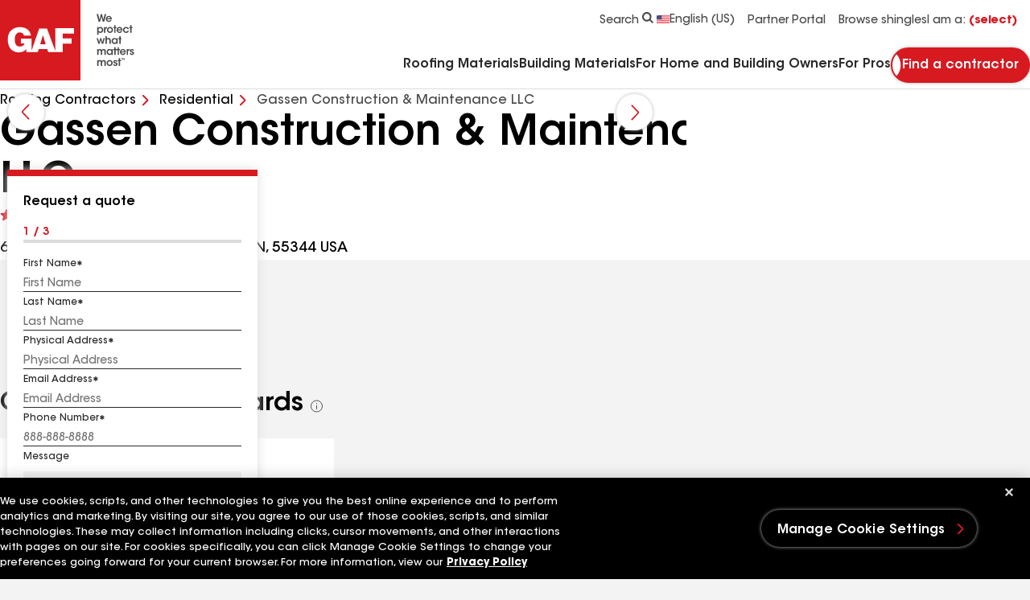

--- FILE ---
content_type: text/html;charset=utf-8
request_url: https://pnapi.invoca.net/2777/na.jsonp?network_id=2777&js_version=4.41.1&tag_revision=live&tag_id=2777%2F2609449380&request_data_shared_params=%7B%22calling_page%22%3A%22www.gaf.com%2Fen-us%2Froofing-contractors%2Fresidential%2Fusa%2Fmn%2Feden-prairie%2Fgassen-construction-maintenance-llc-1125729%22%2C%22contractor_type%22%3A%22residential%22%2C%22journey%22%3A%22%2Fen-us%2Froofing-contractors%2Fresidential%2Fusa%2Fmn%2Feden-prairie%2Fgassen-construction-maintenance-llc-1125729%22%2C%22landing_page%22%3A%22https%3A%2F%2Fwww.gaf.com%2Fen-us%2Froofing-contractors%2Fresidential%2Fusa%2Fmn%2Feden-prairie%2Fgassen-construction-maintenance-llc-1125729%22%2C%22path1%22%3A%22en-us%22%2C%22path2%22%3A%22roofing-contractors%22%2C%22path3%22%3A%22residential%22%2C%22path4%22%3A%22usa%22%2C%22path5%22%3A%22mn%22%2C%22path6%22%3A%22eden-prairie%22%2C%22path7%22%3A%22gassen-construction-maintenance-llc-1125729%22%2C%22g_cid%22%3A%2253161456.1768955093%22%2C%22ga_measurement_id%22%3A%22G-NZXTQY46ZN%22%2C%22ga_session_id%22%3A%221768955093%22%2C%22utm_medium%22%3A%22direct%22%2C%22utm_source%22%3A%22direct%22%2C%22invoca_id%22%3A%22i-9658cfb7-a70b-445f-b11c-982e098ea37c%22%7D&client_messages=%7B%7D&client_info=%7B%22url%22%3A%22https%3A%2F%2Fwww.gaf.com%2Fen-us%2Froofing-contractors%2Fresidential%2Fusa%2Fmn%2Feden-prairie%2Fgassen-construction-maintenance-llc-1125729%22%2C%22referrer%22%3A%22%22%2C%22cores%22%3A2%2C%22platform%22%3A%22Linux%20x86_64%22%2C%22screenWidth%22%3A1280%2C%22screenHeight%22%3A720%2C%22language%22%3A%22en-US%40posix%22%7D&request_data=%5B%7B%22request_id%22%3A%22%2B19529225575%22%2C%22advertiser_campaign_id_from_network%22%3A%229658386%22%2C%22params%22%3A%7B%22invoca_detected_destination%22%3A%22%2B19529225575%22%7D%7D%5D&destination_settings=%7B%22paramName%22%3A%22invoca_detected_destination%22%7D&metrics=%5B%5B%22beaconSupported%22%2C%22counter%22%5D%5D&jsoncallback=json_rr1&
body_size: 242
content:
json_rr1([{"requestId":"+19529225575","status":"success","formattedNumber":"612-927-2074","countryCode":"1","nationalNumber":"6129272074","lifetimeInSeconds":300,"overflow":null,"surge":null,"invocaId":"i-9658cfb7-a70b-445f-b11c-982e098ea37c"},{"type":"settings","metrics":true}]);

--- FILE ---
content_type: text/html; charset=utf-8
request_url: https://www.google.com/recaptcha/enterprise/anchor?ar=1&k=6LeT8skfAAAAAD3g_i0AQH0bSGyO4-PknmQW2nsb&co=aHR0cHM6Ly93d3cuZ2FmLmNvbTo0NDM.&hl=en&v=PoyoqOPhxBO7pBk68S4YbpHZ&size=invisible&anchor-ms=20000&execute-ms=30000&cb=bppjt6wnitqd
body_size: 48764
content:
<!DOCTYPE HTML><html dir="ltr" lang="en"><head><meta http-equiv="Content-Type" content="text/html; charset=UTF-8">
<meta http-equiv="X-UA-Compatible" content="IE=edge">
<title>reCAPTCHA</title>
<style type="text/css">
/* cyrillic-ext */
@font-face {
  font-family: 'Roboto';
  font-style: normal;
  font-weight: 400;
  font-stretch: 100%;
  src: url(//fonts.gstatic.com/s/roboto/v48/KFO7CnqEu92Fr1ME7kSn66aGLdTylUAMa3GUBHMdazTgWw.woff2) format('woff2');
  unicode-range: U+0460-052F, U+1C80-1C8A, U+20B4, U+2DE0-2DFF, U+A640-A69F, U+FE2E-FE2F;
}
/* cyrillic */
@font-face {
  font-family: 'Roboto';
  font-style: normal;
  font-weight: 400;
  font-stretch: 100%;
  src: url(//fonts.gstatic.com/s/roboto/v48/KFO7CnqEu92Fr1ME7kSn66aGLdTylUAMa3iUBHMdazTgWw.woff2) format('woff2');
  unicode-range: U+0301, U+0400-045F, U+0490-0491, U+04B0-04B1, U+2116;
}
/* greek-ext */
@font-face {
  font-family: 'Roboto';
  font-style: normal;
  font-weight: 400;
  font-stretch: 100%;
  src: url(//fonts.gstatic.com/s/roboto/v48/KFO7CnqEu92Fr1ME7kSn66aGLdTylUAMa3CUBHMdazTgWw.woff2) format('woff2');
  unicode-range: U+1F00-1FFF;
}
/* greek */
@font-face {
  font-family: 'Roboto';
  font-style: normal;
  font-weight: 400;
  font-stretch: 100%;
  src: url(//fonts.gstatic.com/s/roboto/v48/KFO7CnqEu92Fr1ME7kSn66aGLdTylUAMa3-UBHMdazTgWw.woff2) format('woff2');
  unicode-range: U+0370-0377, U+037A-037F, U+0384-038A, U+038C, U+038E-03A1, U+03A3-03FF;
}
/* math */
@font-face {
  font-family: 'Roboto';
  font-style: normal;
  font-weight: 400;
  font-stretch: 100%;
  src: url(//fonts.gstatic.com/s/roboto/v48/KFO7CnqEu92Fr1ME7kSn66aGLdTylUAMawCUBHMdazTgWw.woff2) format('woff2');
  unicode-range: U+0302-0303, U+0305, U+0307-0308, U+0310, U+0312, U+0315, U+031A, U+0326-0327, U+032C, U+032F-0330, U+0332-0333, U+0338, U+033A, U+0346, U+034D, U+0391-03A1, U+03A3-03A9, U+03B1-03C9, U+03D1, U+03D5-03D6, U+03F0-03F1, U+03F4-03F5, U+2016-2017, U+2034-2038, U+203C, U+2040, U+2043, U+2047, U+2050, U+2057, U+205F, U+2070-2071, U+2074-208E, U+2090-209C, U+20D0-20DC, U+20E1, U+20E5-20EF, U+2100-2112, U+2114-2115, U+2117-2121, U+2123-214F, U+2190, U+2192, U+2194-21AE, U+21B0-21E5, U+21F1-21F2, U+21F4-2211, U+2213-2214, U+2216-22FF, U+2308-230B, U+2310, U+2319, U+231C-2321, U+2336-237A, U+237C, U+2395, U+239B-23B7, U+23D0, U+23DC-23E1, U+2474-2475, U+25AF, U+25B3, U+25B7, U+25BD, U+25C1, U+25CA, U+25CC, U+25FB, U+266D-266F, U+27C0-27FF, U+2900-2AFF, U+2B0E-2B11, U+2B30-2B4C, U+2BFE, U+3030, U+FF5B, U+FF5D, U+1D400-1D7FF, U+1EE00-1EEFF;
}
/* symbols */
@font-face {
  font-family: 'Roboto';
  font-style: normal;
  font-weight: 400;
  font-stretch: 100%;
  src: url(//fonts.gstatic.com/s/roboto/v48/KFO7CnqEu92Fr1ME7kSn66aGLdTylUAMaxKUBHMdazTgWw.woff2) format('woff2');
  unicode-range: U+0001-000C, U+000E-001F, U+007F-009F, U+20DD-20E0, U+20E2-20E4, U+2150-218F, U+2190, U+2192, U+2194-2199, U+21AF, U+21E6-21F0, U+21F3, U+2218-2219, U+2299, U+22C4-22C6, U+2300-243F, U+2440-244A, U+2460-24FF, U+25A0-27BF, U+2800-28FF, U+2921-2922, U+2981, U+29BF, U+29EB, U+2B00-2BFF, U+4DC0-4DFF, U+FFF9-FFFB, U+10140-1018E, U+10190-1019C, U+101A0, U+101D0-101FD, U+102E0-102FB, U+10E60-10E7E, U+1D2C0-1D2D3, U+1D2E0-1D37F, U+1F000-1F0FF, U+1F100-1F1AD, U+1F1E6-1F1FF, U+1F30D-1F30F, U+1F315, U+1F31C, U+1F31E, U+1F320-1F32C, U+1F336, U+1F378, U+1F37D, U+1F382, U+1F393-1F39F, U+1F3A7-1F3A8, U+1F3AC-1F3AF, U+1F3C2, U+1F3C4-1F3C6, U+1F3CA-1F3CE, U+1F3D4-1F3E0, U+1F3ED, U+1F3F1-1F3F3, U+1F3F5-1F3F7, U+1F408, U+1F415, U+1F41F, U+1F426, U+1F43F, U+1F441-1F442, U+1F444, U+1F446-1F449, U+1F44C-1F44E, U+1F453, U+1F46A, U+1F47D, U+1F4A3, U+1F4B0, U+1F4B3, U+1F4B9, U+1F4BB, U+1F4BF, U+1F4C8-1F4CB, U+1F4D6, U+1F4DA, U+1F4DF, U+1F4E3-1F4E6, U+1F4EA-1F4ED, U+1F4F7, U+1F4F9-1F4FB, U+1F4FD-1F4FE, U+1F503, U+1F507-1F50B, U+1F50D, U+1F512-1F513, U+1F53E-1F54A, U+1F54F-1F5FA, U+1F610, U+1F650-1F67F, U+1F687, U+1F68D, U+1F691, U+1F694, U+1F698, U+1F6AD, U+1F6B2, U+1F6B9-1F6BA, U+1F6BC, U+1F6C6-1F6CF, U+1F6D3-1F6D7, U+1F6E0-1F6EA, U+1F6F0-1F6F3, U+1F6F7-1F6FC, U+1F700-1F7FF, U+1F800-1F80B, U+1F810-1F847, U+1F850-1F859, U+1F860-1F887, U+1F890-1F8AD, U+1F8B0-1F8BB, U+1F8C0-1F8C1, U+1F900-1F90B, U+1F93B, U+1F946, U+1F984, U+1F996, U+1F9E9, U+1FA00-1FA6F, U+1FA70-1FA7C, U+1FA80-1FA89, U+1FA8F-1FAC6, U+1FACE-1FADC, U+1FADF-1FAE9, U+1FAF0-1FAF8, U+1FB00-1FBFF;
}
/* vietnamese */
@font-face {
  font-family: 'Roboto';
  font-style: normal;
  font-weight: 400;
  font-stretch: 100%;
  src: url(//fonts.gstatic.com/s/roboto/v48/KFO7CnqEu92Fr1ME7kSn66aGLdTylUAMa3OUBHMdazTgWw.woff2) format('woff2');
  unicode-range: U+0102-0103, U+0110-0111, U+0128-0129, U+0168-0169, U+01A0-01A1, U+01AF-01B0, U+0300-0301, U+0303-0304, U+0308-0309, U+0323, U+0329, U+1EA0-1EF9, U+20AB;
}
/* latin-ext */
@font-face {
  font-family: 'Roboto';
  font-style: normal;
  font-weight: 400;
  font-stretch: 100%;
  src: url(//fonts.gstatic.com/s/roboto/v48/KFO7CnqEu92Fr1ME7kSn66aGLdTylUAMa3KUBHMdazTgWw.woff2) format('woff2');
  unicode-range: U+0100-02BA, U+02BD-02C5, U+02C7-02CC, U+02CE-02D7, U+02DD-02FF, U+0304, U+0308, U+0329, U+1D00-1DBF, U+1E00-1E9F, U+1EF2-1EFF, U+2020, U+20A0-20AB, U+20AD-20C0, U+2113, U+2C60-2C7F, U+A720-A7FF;
}
/* latin */
@font-face {
  font-family: 'Roboto';
  font-style: normal;
  font-weight: 400;
  font-stretch: 100%;
  src: url(//fonts.gstatic.com/s/roboto/v48/KFO7CnqEu92Fr1ME7kSn66aGLdTylUAMa3yUBHMdazQ.woff2) format('woff2');
  unicode-range: U+0000-00FF, U+0131, U+0152-0153, U+02BB-02BC, U+02C6, U+02DA, U+02DC, U+0304, U+0308, U+0329, U+2000-206F, U+20AC, U+2122, U+2191, U+2193, U+2212, U+2215, U+FEFF, U+FFFD;
}
/* cyrillic-ext */
@font-face {
  font-family: 'Roboto';
  font-style: normal;
  font-weight: 500;
  font-stretch: 100%;
  src: url(//fonts.gstatic.com/s/roboto/v48/KFO7CnqEu92Fr1ME7kSn66aGLdTylUAMa3GUBHMdazTgWw.woff2) format('woff2');
  unicode-range: U+0460-052F, U+1C80-1C8A, U+20B4, U+2DE0-2DFF, U+A640-A69F, U+FE2E-FE2F;
}
/* cyrillic */
@font-face {
  font-family: 'Roboto';
  font-style: normal;
  font-weight: 500;
  font-stretch: 100%;
  src: url(//fonts.gstatic.com/s/roboto/v48/KFO7CnqEu92Fr1ME7kSn66aGLdTylUAMa3iUBHMdazTgWw.woff2) format('woff2');
  unicode-range: U+0301, U+0400-045F, U+0490-0491, U+04B0-04B1, U+2116;
}
/* greek-ext */
@font-face {
  font-family: 'Roboto';
  font-style: normal;
  font-weight: 500;
  font-stretch: 100%;
  src: url(//fonts.gstatic.com/s/roboto/v48/KFO7CnqEu92Fr1ME7kSn66aGLdTylUAMa3CUBHMdazTgWw.woff2) format('woff2');
  unicode-range: U+1F00-1FFF;
}
/* greek */
@font-face {
  font-family: 'Roboto';
  font-style: normal;
  font-weight: 500;
  font-stretch: 100%;
  src: url(//fonts.gstatic.com/s/roboto/v48/KFO7CnqEu92Fr1ME7kSn66aGLdTylUAMa3-UBHMdazTgWw.woff2) format('woff2');
  unicode-range: U+0370-0377, U+037A-037F, U+0384-038A, U+038C, U+038E-03A1, U+03A3-03FF;
}
/* math */
@font-face {
  font-family: 'Roboto';
  font-style: normal;
  font-weight: 500;
  font-stretch: 100%;
  src: url(//fonts.gstatic.com/s/roboto/v48/KFO7CnqEu92Fr1ME7kSn66aGLdTylUAMawCUBHMdazTgWw.woff2) format('woff2');
  unicode-range: U+0302-0303, U+0305, U+0307-0308, U+0310, U+0312, U+0315, U+031A, U+0326-0327, U+032C, U+032F-0330, U+0332-0333, U+0338, U+033A, U+0346, U+034D, U+0391-03A1, U+03A3-03A9, U+03B1-03C9, U+03D1, U+03D5-03D6, U+03F0-03F1, U+03F4-03F5, U+2016-2017, U+2034-2038, U+203C, U+2040, U+2043, U+2047, U+2050, U+2057, U+205F, U+2070-2071, U+2074-208E, U+2090-209C, U+20D0-20DC, U+20E1, U+20E5-20EF, U+2100-2112, U+2114-2115, U+2117-2121, U+2123-214F, U+2190, U+2192, U+2194-21AE, U+21B0-21E5, U+21F1-21F2, U+21F4-2211, U+2213-2214, U+2216-22FF, U+2308-230B, U+2310, U+2319, U+231C-2321, U+2336-237A, U+237C, U+2395, U+239B-23B7, U+23D0, U+23DC-23E1, U+2474-2475, U+25AF, U+25B3, U+25B7, U+25BD, U+25C1, U+25CA, U+25CC, U+25FB, U+266D-266F, U+27C0-27FF, U+2900-2AFF, U+2B0E-2B11, U+2B30-2B4C, U+2BFE, U+3030, U+FF5B, U+FF5D, U+1D400-1D7FF, U+1EE00-1EEFF;
}
/* symbols */
@font-face {
  font-family: 'Roboto';
  font-style: normal;
  font-weight: 500;
  font-stretch: 100%;
  src: url(//fonts.gstatic.com/s/roboto/v48/KFO7CnqEu92Fr1ME7kSn66aGLdTylUAMaxKUBHMdazTgWw.woff2) format('woff2');
  unicode-range: U+0001-000C, U+000E-001F, U+007F-009F, U+20DD-20E0, U+20E2-20E4, U+2150-218F, U+2190, U+2192, U+2194-2199, U+21AF, U+21E6-21F0, U+21F3, U+2218-2219, U+2299, U+22C4-22C6, U+2300-243F, U+2440-244A, U+2460-24FF, U+25A0-27BF, U+2800-28FF, U+2921-2922, U+2981, U+29BF, U+29EB, U+2B00-2BFF, U+4DC0-4DFF, U+FFF9-FFFB, U+10140-1018E, U+10190-1019C, U+101A0, U+101D0-101FD, U+102E0-102FB, U+10E60-10E7E, U+1D2C0-1D2D3, U+1D2E0-1D37F, U+1F000-1F0FF, U+1F100-1F1AD, U+1F1E6-1F1FF, U+1F30D-1F30F, U+1F315, U+1F31C, U+1F31E, U+1F320-1F32C, U+1F336, U+1F378, U+1F37D, U+1F382, U+1F393-1F39F, U+1F3A7-1F3A8, U+1F3AC-1F3AF, U+1F3C2, U+1F3C4-1F3C6, U+1F3CA-1F3CE, U+1F3D4-1F3E0, U+1F3ED, U+1F3F1-1F3F3, U+1F3F5-1F3F7, U+1F408, U+1F415, U+1F41F, U+1F426, U+1F43F, U+1F441-1F442, U+1F444, U+1F446-1F449, U+1F44C-1F44E, U+1F453, U+1F46A, U+1F47D, U+1F4A3, U+1F4B0, U+1F4B3, U+1F4B9, U+1F4BB, U+1F4BF, U+1F4C8-1F4CB, U+1F4D6, U+1F4DA, U+1F4DF, U+1F4E3-1F4E6, U+1F4EA-1F4ED, U+1F4F7, U+1F4F9-1F4FB, U+1F4FD-1F4FE, U+1F503, U+1F507-1F50B, U+1F50D, U+1F512-1F513, U+1F53E-1F54A, U+1F54F-1F5FA, U+1F610, U+1F650-1F67F, U+1F687, U+1F68D, U+1F691, U+1F694, U+1F698, U+1F6AD, U+1F6B2, U+1F6B9-1F6BA, U+1F6BC, U+1F6C6-1F6CF, U+1F6D3-1F6D7, U+1F6E0-1F6EA, U+1F6F0-1F6F3, U+1F6F7-1F6FC, U+1F700-1F7FF, U+1F800-1F80B, U+1F810-1F847, U+1F850-1F859, U+1F860-1F887, U+1F890-1F8AD, U+1F8B0-1F8BB, U+1F8C0-1F8C1, U+1F900-1F90B, U+1F93B, U+1F946, U+1F984, U+1F996, U+1F9E9, U+1FA00-1FA6F, U+1FA70-1FA7C, U+1FA80-1FA89, U+1FA8F-1FAC6, U+1FACE-1FADC, U+1FADF-1FAE9, U+1FAF0-1FAF8, U+1FB00-1FBFF;
}
/* vietnamese */
@font-face {
  font-family: 'Roboto';
  font-style: normal;
  font-weight: 500;
  font-stretch: 100%;
  src: url(//fonts.gstatic.com/s/roboto/v48/KFO7CnqEu92Fr1ME7kSn66aGLdTylUAMa3OUBHMdazTgWw.woff2) format('woff2');
  unicode-range: U+0102-0103, U+0110-0111, U+0128-0129, U+0168-0169, U+01A0-01A1, U+01AF-01B0, U+0300-0301, U+0303-0304, U+0308-0309, U+0323, U+0329, U+1EA0-1EF9, U+20AB;
}
/* latin-ext */
@font-face {
  font-family: 'Roboto';
  font-style: normal;
  font-weight: 500;
  font-stretch: 100%;
  src: url(//fonts.gstatic.com/s/roboto/v48/KFO7CnqEu92Fr1ME7kSn66aGLdTylUAMa3KUBHMdazTgWw.woff2) format('woff2');
  unicode-range: U+0100-02BA, U+02BD-02C5, U+02C7-02CC, U+02CE-02D7, U+02DD-02FF, U+0304, U+0308, U+0329, U+1D00-1DBF, U+1E00-1E9F, U+1EF2-1EFF, U+2020, U+20A0-20AB, U+20AD-20C0, U+2113, U+2C60-2C7F, U+A720-A7FF;
}
/* latin */
@font-face {
  font-family: 'Roboto';
  font-style: normal;
  font-weight: 500;
  font-stretch: 100%;
  src: url(//fonts.gstatic.com/s/roboto/v48/KFO7CnqEu92Fr1ME7kSn66aGLdTylUAMa3yUBHMdazQ.woff2) format('woff2');
  unicode-range: U+0000-00FF, U+0131, U+0152-0153, U+02BB-02BC, U+02C6, U+02DA, U+02DC, U+0304, U+0308, U+0329, U+2000-206F, U+20AC, U+2122, U+2191, U+2193, U+2212, U+2215, U+FEFF, U+FFFD;
}
/* cyrillic-ext */
@font-face {
  font-family: 'Roboto';
  font-style: normal;
  font-weight: 900;
  font-stretch: 100%;
  src: url(//fonts.gstatic.com/s/roboto/v48/KFO7CnqEu92Fr1ME7kSn66aGLdTylUAMa3GUBHMdazTgWw.woff2) format('woff2');
  unicode-range: U+0460-052F, U+1C80-1C8A, U+20B4, U+2DE0-2DFF, U+A640-A69F, U+FE2E-FE2F;
}
/* cyrillic */
@font-face {
  font-family: 'Roboto';
  font-style: normal;
  font-weight: 900;
  font-stretch: 100%;
  src: url(//fonts.gstatic.com/s/roboto/v48/KFO7CnqEu92Fr1ME7kSn66aGLdTylUAMa3iUBHMdazTgWw.woff2) format('woff2');
  unicode-range: U+0301, U+0400-045F, U+0490-0491, U+04B0-04B1, U+2116;
}
/* greek-ext */
@font-face {
  font-family: 'Roboto';
  font-style: normal;
  font-weight: 900;
  font-stretch: 100%;
  src: url(//fonts.gstatic.com/s/roboto/v48/KFO7CnqEu92Fr1ME7kSn66aGLdTylUAMa3CUBHMdazTgWw.woff2) format('woff2');
  unicode-range: U+1F00-1FFF;
}
/* greek */
@font-face {
  font-family: 'Roboto';
  font-style: normal;
  font-weight: 900;
  font-stretch: 100%;
  src: url(//fonts.gstatic.com/s/roboto/v48/KFO7CnqEu92Fr1ME7kSn66aGLdTylUAMa3-UBHMdazTgWw.woff2) format('woff2');
  unicode-range: U+0370-0377, U+037A-037F, U+0384-038A, U+038C, U+038E-03A1, U+03A3-03FF;
}
/* math */
@font-face {
  font-family: 'Roboto';
  font-style: normal;
  font-weight: 900;
  font-stretch: 100%;
  src: url(//fonts.gstatic.com/s/roboto/v48/KFO7CnqEu92Fr1ME7kSn66aGLdTylUAMawCUBHMdazTgWw.woff2) format('woff2');
  unicode-range: U+0302-0303, U+0305, U+0307-0308, U+0310, U+0312, U+0315, U+031A, U+0326-0327, U+032C, U+032F-0330, U+0332-0333, U+0338, U+033A, U+0346, U+034D, U+0391-03A1, U+03A3-03A9, U+03B1-03C9, U+03D1, U+03D5-03D6, U+03F0-03F1, U+03F4-03F5, U+2016-2017, U+2034-2038, U+203C, U+2040, U+2043, U+2047, U+2050, U+2057, U+205F, U+2070-2071, U+2074-208E, U+2090-209C, U+20D0-20DC, U+20E1, U+20E5-20EF, U+2100-2112, U+2114-2115, U+2117-2121, U+2123-214F, U+2190, U+2192, U+2194-21AE, U+21B0-21E5, U+21F1-21F2, U+21F4-2211, U+2213-2214, U+2216-22FF, U+2308-230B, U+2310, U+2319, U+231C-2321, U+2336-237A, U+237C, U+2395, U+239B-23B7, U+23D0, U+23DC-23E1, U+2474-2475, U+25AF, U+25B3, U+25B7, U+25BD, U+25C1, U+25CA, U+25CC, U+25FB, U+266D-266F, U+27C0-27FF, U+2900-2AFF, U+2B0E-2B11, U+2B30-2B4C, U+2BFE, U+3030, U+FF5B, U+FF5D, U+1D400-1D7FF, U+1EE00-1EEFF;
}
/* symbols */
@font-face {
  font-family: 'Roboto';
  font-style: normal;
  font-weight: 900;
  font-stretch: 100%;
  src: url(//fonts.gstatic.com/s/roboto/v48/KFO7CnqEu92Fr1ME7kSn66aGLdTylUAMaxKUBHMdazTgWw.woff2) format('woff2');
  unicode-range: U+0001-000C, U+000E-001F, U+007F-009F, U+20DD-20E0, U+20E2-20E4, U+2150-218F, U+2190, U+2192, U+2194-2199, U+21AF, U+21E6-21F0, U+21F3, U+2218-2219, U+2299, U+22C4-22C6, U+2300-243F, U+2440-244A, U+2460-24FF, U+25A0-27BF, U+2800-28FF, U+2921-2922, U+2981, U+29BF, U+29EB, U+2B00-2BFF, U+4DC0-4DFF, U+FFF9-FFFB, U+10140-1018E, U+10190-1019C, U+101A0, U+101D0-101FD, U+102E0-102FB, U+10E60-10E7E, U+1D2C0-1D2D3, U+1D2E0-1D37F, U+1F000-1F0FF, U+1F100-1F1AD, U+1F1E6-1F1FF, U+1F30D-1F30F, U+1F315, U+1F31C, U+1F31E, U+1F320-1F32C, U+1F336, U+1F378, U+1F37D, U+1F382, U+1F393-1F39F, U+1F3A7-1F3A8, U+1F3AC-1F3AF, U+1F3C2, U+1F3C4-1F3C6, U+1F3CA-1F3CE, U+1F3D4-1F3E0, U+1F3ED, U+1F3F1-1F3F3, U+1F3F5-1F3F7, U+1F408, U+1F415, U+1F41F, U+1F426, U+1F43F, U+1F441-1F442, U+1F444, U+1F446-1F449, U+1F44C-1F44E, U+1F453, U+1F46A, U+1F47D, U+1F4A3, U+1F4B0, U+1F4B3, U+1F4B9, U+1F4BB, U+1F4BF, U+1F4C8-1F4CB, U+1F4D6, U+1F4DA, U+1F4DF, U+1F4E3-1F4E6, U+1F4EA-1F4ED, U+1F4F7, U+1F4F9-1F4FB, U+1F4FD-1F4FE, U+1F503, U+1F507-1F50B, U+1F50D, U+1F512-1F513, U+1F53E-1F54A, U+1F54F-1F5FA, U+1F610, U+1F650-1F67F, U+1F687, U+1F68D, U+1F691, U+1F694, U+1F698, U+1F6AD, U+1F6B2, U+1F6B9-1F6BA, U+1F6BC, U+1F6C6-1F6CF, U+1F6D3-1F6D7, U+1F6E0-1F6EA, U+1F6F0-1F6F3, U+1F6F7-1F6FC, U+1F700-1F7FF, U+1F800-1F80B, U+1F810-1F847, U+1F850-1F859, U+1F860-1F887, U+1F890-1F8AD, U+1F8B0-1F8BB, U+1F8C0-1F8C1, U+1F900-1F90B, U+1F93B, U+1F946, U+1F984, U+1F996, U+1F9E9, U+1FA00-1FA6F, U+1FA70-1FA7C, U+1FA80-1FA89, U+1FA8F-1FAC6, U+1FACE-1FADC, U+1FADF-1FAE9, U+1FAF0-1FAF8, U+1FB00-1FBFF;
}
/* vietnamese */
@font-face {
  font-family: 'Roboto';
  font-style: normal;
  font-weight: 900;
  font-stretch: 100%;
  src: url(//fonts.gstatic.com/s/roboto/v48/KFO7CnqEu92Fr1ME7kSn66aGLdTylUAMa3OUBHMdazTgWw.woff2) format('woff2');
  unicode-range: U+0102-0103, U+0110-0111, U+0128-0129, U+0168-0169, U+01A0-01A1, U+01AF-01B0, U+0300-0301, U+0303-0304, U+0308-0309, U+0323, U+0329, U+1EA0-1EF9, U+20AB;
}
/* latin-ext */
@font-face {
  font-family: 'Roboto';
  font-style: normal;
  font-weight: 900;
  font-stretch: 100%;
  src: url(//fonts.gstatic.com/s/roboto/v48/KFO7CnqEu92Fr1ME7kSn66aGLdTylUAMa3KUBHMdazTgWw.woff2) format('woff2');
  unicode-range: U+0100-02BA, U+02BD-02C5, U+02C7-02CC, U+02CE-02D7, U+02DD-02FF, U+0304, U+0308, U+0329, U+1D00-1DBF, U+1E00-1E9F, U+1EF2-1EFF, U+2020, U+20A0-20AB, U+20AD-20C0, U+2113, U+2C60-2C7F, U+A720-A7FF;
}
/* latin */
@font-face {
  font-family: 'Roboto';
  font-style: normal;
  font-weight: 900;
  font-stretch: 100%;
  src: url(//fonts.gstatic.com/s/roboto/v48/KFO7CnqEu92Fr1ME7kSn66aGLdTylUAMa3yUBHMdazQ.woff2) format('woff2');
  unicode-range: U+0000-00FF, U+0131, U+0152-0153, U+02BB-02BC, U+02C6, U+02DA, U+02DC, U+0304, U+0308, U+0329, U+2000-206F, U+20AC, U+2122, U+2191, U+2193, U+2212, U+2215, U+FEFF, U+FFFD;
}

</style>
<link rel="stylesheet" type="text/css" href="https://www.gstatic.com/recaptcha/releases/PoyoqOPhxBO7pBk68S4YbpHZ/styles__ltr.css">
<script nonce="52FCmBWUM4uyn56JwBNeug" type="text/javascript">window['__recaptcha_api'] = 'https://www.google.com/recaptcha/enterprise/';</script>
<script type="text/javascript" src="https://www.gstatic.com/recaptcha/releases/PoyoqOPhxBO7pBk68S4YbpHZ/recaptcha__en.js" nonce="52FCmBWUM4uyn56JwBNeug">
      
    </script></head>
<body><div id="rc-anchor-alert" class="rc-anchor-alert"></div>
<input type="hidden" id="recaptcha-token" value="[base64]">
<script type="text/javascript" nonce="52FCmBWUM4uyn56JwBNeug">
      recaptcha.anchor.Main.init("[\x22ainput\x22,[\x22bgdata\x22,\x22\x22,\[base64]/[base64]/[base64]/bmV3IHJbeF0oY1swXSk6RT09Mj9uZXcgclt4XShjWzBdLGNbMV0pOkU9PTM/bmV3IHJbeF0oY1swXSxjWzFdLGNbMl0pOkU9PTQ/[base64]/[base64]/[base64]/[base64]/[base64]/[base64]/[base64]/[base64]\x22,\[base64]\\u003d\x22,\[base64]/[base64]/Dj8Otwp7CtcOKWAg3w7/CtMOhw4XDtyIPNA9uw4/DjcOeCm/DpF/DhMOoRUrCs8ODbMKiwo/Dp8Ofw4rCnMKJwo1bw7c9wqdgw4LDpl3Crm7DsnrDlMK9w4PDhyRBwrZNYcK9OsKcI8O0woPCl8KBXcKgwqFPD250LcKtL8OCw4gFwqZPTMKBwqALQhFCw55SYsK0wrkBw4vDtU9GYgPDtcOSwr/Co8OyJRrCmsOmwrYlwqErw59kJ8O2YGlCKsOIe8KwC8OpPQrCvmQ/w5PDkWQ1w5Bjwr0Ew6DCtG4cLcO3wpDDnkg0w6bCuFzCncKwFm3Dl8OEHVhxQFkRDMK1wqnDtXPClsO4w43DsnXDh8OyRCbDmRBCwodxw65lwqTCqsKMwogCMMKVSR3CnC/CqibCogDDiVUPw5/DmcK5EDIew54XfMO9wqgqY8O5ZkxnQMO8LcOFSMOUwo7CnGzCpkYuB8OFOwjCqsK9wrLDv2VGwp59HsOwF8Ofw7HDjQ5sw4HDh0pGw6DCmcKGwrDDrcONwpnCnVzDtThHw5/Ctw/Co8KACHwBw5nDi8K/PnbChMKHw4UWKlTDvnTCnMKvwrLCmy0LwrPCujrCtMOxw54owrQHw7/DmikeFsKGw4zDj2guL8OfZcKcJw7DisKLWCzCgcKkw70rwokwFwHCisOfwr0/R8OBwpo/a8O3ccOwPMOTGTZSw50bwoFKw77DiXvDuTLChsOfwpvCj8KVKsKHw5zCkgnDmcO9dcOHXHMfCywVEMKBwo3CvgIZw7HCvG3CsAfCiS9vwrfDj8KMw7dgC3U9w4DCmE/DjMKDGlIuw6V5W8KBw7c6woZhw5bDrErCl2d0w6AQwoY7w4rDh8OlwoHDq8Ksw4EPD8Kgw5bChi7DoMOHf0zCu0HCnsOLMwbCv8KDYlXCrMO9wqMHCwIQw77DtmAReMOFbMO2wpvClSzCkcKXd8OVw4/DuA9TXiLCsT7DjMOewppdwqDCpcOEwp/DiBDDhMKcw6rCnDwSwonDqiHDtsKPLic1Xx3DucOqVB/DtcKlw6Amw6PCgUROwoRrw4XCmDnCisOOw5TCmsO9T8OgLcOVBsOkFcKzw49fY8Oww4TCgD5/FcOhGsKdSsOmG8OrJyHCisK2wo8UXh7Ctj7CisOnw63CvhE2wo5CwqzDlR7CpFZ9wr7Cu8OMw5TDuwdOw4N3IsKML8OhwrNzacK4bWgAw5PCrizDrcKfw5lkBcO/CA0BwqM1wpQDHwzDiHAdwoo3w4V/w6HCl0XCkEduw6/[base64]/[base64]/[base64]/Ck8KOAcKwVHnClAY7w7lUw4rCtmt1w7A7Sz/CtcK0woN4w5/CocOMXnY2wqDDl8Kpw7Z2KcO+w5l+w5DDisODwp4ew7Zsw77Cv8OXXiHDgjLCpsOIWWtowo9HeWLDmsKkDcKMw61Dw7low43DscKHw7tkwqfCgcOCw4HCsmFTZTDCq8KPwpvDpG5gw7BKwpXCvHFBwpjCrnnDtcK/w4Ndw53DmMO/[base64]/[base64]/Cg23CtMKIwpk4QFLDvMOuw4HDuMKjwqRtw5TCtkkyDW7Dnj/DuXIoZiPDujgBw5DDuCZbQMK4P1QWXcKJwqnClcOGw7TDjxwqTcKHI8KOEcOiw7E+KcKTIMK4wrvDlkbCr8OjwoRFwrrCmj8BLSTCh8OXw5tlJmcGw5JVwq48dsKcwofChGQswqYoIw3Dr8KFw45kw7XDp8Kzf8KLbi5/[base64]/CocKfw6LDusK3FcODw5PDoW/CssOvw5HDgRbDp0rDjMO6FcKWw4kjUyhawpIaVyAfwpDCtcKTw5/[base64]/Dv8KtRk7CocK1w7jDrmUhwpYRWMK/[base64]/CgQDCgcK8Yg9IITDChMKHwp4SwoosOcKtWsKNwpbDg8KvcF1wwr5lV8OxBcK0wq3CuWFZOcK8wph3ER0PEcOBw7bCjHXDqcOPw6LDpMKWwq/[base64]/DsR9Iwq10AhhDwqrDrMKeHMKjwrgew5bDg8Otwo/CmQlvLMKybMOQIVvDgnjCq8OCwoLDncKnwqzDuMO4AiBKwpQkTCZVVMOhJCXCmsOZZMKtQsKmw7nCqnDDpA0Xwp1mw6JuwqHCs0VRD8OcwojDiEhKw5xIH8OwwpjCh8O4w459DsK7NiJYwqXDu8KzQcKjNsKqGcKow5Mtw5/CiHAqw50rFwoNwpTDvsKzw53DhW4KQsKHw5/CrMKcPcOWP8OjBDE1w7oWw5DCpMKhwpXDg8KyMcKrwpVVw7xTTcKkw4rCo29tWsOFJsOQwptNMVbDpULDh27Dg1HCscKaw7phw5rDnMO/w7N1IhzCiR/DlQpAw78BVkXCnknCvcK5w4ZTB0Vxw6jCssKww6fCtcKKHjkqw68nwqx7CRx8RcKGCyjDr8ORwqzCisKowrnCkcOow6/CnGjCssKzC3HCqHksRXpXwo7ClsOqGMKbW8K0L3vCs8Kpw5FTG8KCJHQvUcKHd8K/ZizCrELDrcOJwoPDrcOjc8Opw53DgcKKw5zChEcVw4pew4g2Yy0tcCAawqDDpV/[base64]/[base64]/wqYVw6pVdA0TS8Kbw5AOU8Opw4HDscOUwqUAPTfCosO6D8OjwrvCrmnDnDJSwpE/wrJtwoQlAcOwaMKQw5BjZE/[base64]/[base64]/IgslwrPDomFwJcKNw7HCi8KDwq55wrbCmDBOW2BSLcKmfMKbw6oNwppuYsK8TnJ8wprCmmrDqWfCr8KGw4LCv8K7wrc7w7RgEcO5w6bCscKDYH/[base64]/CmFHDvQvDozfDucO/wqBRw7DCl8OewpR0wqhvwo9rwppPw5fClMKLVD7DoDTCgQbCrMORXMOLGcKYEMOKWsKFGcKuK1tYQhPDh8KlP8O4w7cJOx8uCMOCwqhEEMOWO8ObTMK4wpTDl8OEw48gY8ORICTCrAzDhX/CrEbCgG9bwoMia3UmeMKnwr3DpV/DtCkVw6vCmkbDpMOOdMKAw6lRwqzDusK5wpoVwqbCmMKSw7Rcw5pGwobDjsOCw6PCpSfCiCrCtcKlaADCkMObEcOlwq7CpE/DtsKGw4txasKiw7QMNMOHaMK9wrkWI8OQw4zDlcOpBBfCtnfDnGkJwq8od0pjGkDDjWfDucOcAD5Dw6EKwot5w5/DosK6wpMiKMKaw7hZw6sdw7PClU7DvjfCkMKGw6TCoG/CsMOXwrXCiCzCgsOrZMK4NAbCqjfCjnrDm8ONMGlKwpTDsMOEwrJ+VkliwqjDtnXDvMK7dX7CmMKBw7fCnsK0wovCmsKpwpcRwqLChG/ChSbChXzDlsKlEDrDt8K/QMOeUMO5M3Vqw5rCn23DhQspw6jCjsOnwr9vNcO/[base64]/DrsOww5EawrgtwrgObcKEf8OIw6g8MDM7P2DDnApGQsKPw50Aw6zDqcODDcKxwqjCmcOVwpXCpMO1PMKfw7RRScOMwozCpMOrwqXDr8Omw6khOcKrWMOxw6fDicK8w7xHwp/DvsO0WxQnLQtZw6wsTnIVw74gw7YLG3bCnMK1w5xNwo5CXTnCnMOcVBHCjQFZw6jChcK5ewfDiAw1woLDvsKMw6nDlMKqwrECwpVTHVENN8Klw73DoCjCgDJzXDfDlMOaVcO0wovDusKpw4TCqMK7w4jCv0p7wqpcD8KbYcO2w7/CjEQ1wq9yTMKHJcOmw47DhsOywqVxN8ONwqFNOsKGUihcw7/Co8OIwqfDryUgZ1tsTcKCwqTDhCRew7cFcMK1woB+W8KHw4/Dk14Xwr8lwqRZwoAAwo/Dt1jCisKRXQ7Ci2/CqMOHGk7Dv8K4SiLDucOfYXtVw4jDrUPCosOJCcKwHCHCqsKCwrzDqcOfwpHCpwcHSiVUYcKPS19Pwrk+WcOCwpI8DEg6wpjClBMJejhJw4vDqMOJNMOEwrRWw5N+w7I/[base64]/wrZ+EsKDZh9WR8OdUMOHw5/Csx0uwpEGwr/DnUI5woM9w4nDvMK9dcKhw5/[base64]/[base64]/DlcKAwrvDlF/Cj8Oaw4lVTBdnwoPCv8Ouw4zDmRABIXfCjyREEsKjfsK5w5DDsMKAwoVtwol0A8OUWSXCtzXDilvDmMKvAMOnwqJpIMK/[base64]/CvnDDiADDrX92w5tKbDIECcKGUsK2a2lYJQpwHMOhwpHDkR7DpsOyw6TDqVvCksKywq0SAFXCosK/EsKKcnFRw6ZywpDCnMKDwrDCscKsw5MJUMOhw61DX8OeE2RgUELCoXrCoBnCtsOYwoHCu8Kmw5TCgFtANsOWXAnDrcKgwrZ2JDfDjFXDoX/CpsKUwpTDmcKtw7B8P2TCvCrCoxxICMKBwo/DtizCgETCoGEvPsO0wrUKDzpVAsK6wp9Pw67CrsOhwoZ7wqDDh34jwpnCoxDDo8KswrdTaE7CojXDhHPCvhDDgMOZwp9NwrPCq3x5FcKbYwPDhg5yEw/[base64]/bsO4wqFFAxtYM0cwP8KSwqAjw7/DmgkIwpPChBsfUsKcM8KeScKPZsK7wrV5P8OHw64SwqnDmiJlwo4uGMK4wpYtKjdFwpELBUbDsUJZwrZELcOcw5TCq8KbHWpDwpJdEzvCvxvDqMKvw4cEwrx+wo/DplzDjMO/wpXDv8ObfBsaw4XCgUXCosOzZwHDq8OuFsKxwqjCuzzCr8O7CMOMOn3ChFFOwq3DqMKMTMOSwqLCs8O3w4HCqjYLw5zCkDwWwrhzwrJnwpfCi8OZB0jDjVhBbzYlTBlVbsO3w6I2CsOIwql/w63DsMOcBMOMwrEtFzsEwrtHHQYQw44YD8KJGikTw6bDi8KPwppvZcOUdcKjw7zCjMKlwrlfwrPDi8KnXsOgwq3CuTvCvhUXDMO9MQPCnnzClEJ+T3zCu8KdwolJw4EQesO7SQvCp8OGw4/DhsOEXxvDssOXw4cBwqBqGgBhAcOqJFFnwo7DvsO0Qm9rTkRCXsKmRsOwQzzDsUdsecKsZ8K4MX1jwr/[base64]/w7Bvwrpyw6PCtsKUB3fCs351w5xpwqbDh33DmVV2w4dpw71iw712w53DknwEMMKTRMOyw63ChcOlw6V7wqzDoMOqwpDColQowrgkwrvDrTjDpVTDjVvCi2HCjcO1wqvDpsOQRnRMwrEjwpLDgE/CjcKEwo/[base64]/DkhvCo8KQZR/DnsOYwrREHAZXWMOzM8KPwo7DkcK/wo3DpW4lFxHCl8O2OMOcwoB/YyHDnsOBwq7CoAdqa0vDh8OfQMOewpvCmxNowo1uwrjCpMOhSMO6w63CrX7CsWIaw47Cm0lUwqbDmsK0wpnClsK0XsO+wqrChU/Ds0jCqkdBw6nCiFzCiMKSO1gMX8O/w53DkC1jPULCgcOhHMK/w7/DszHDlsOHHsO2JGhsZcOYa8O+Tm0cYMOWIMKywqHCmcOGwqnDvxJgw4YHw73CiMO5JcKKccKILsOQKcOIUsKdw4jDlz7Cp1bDrHNAJ8Ktw4LCmcOhwr/DpMKhIcOiwq3DpQkdCSvCvgXDngcNLcOdw5/DkQjDlmQ+NMOBwqF7wp94AQXCgGlqfcK4wrDClcOTw6VvXcKkLcO6w5lBwoEdwo/DjcKlwpMcZ0vCvMKmw4ojwpMDF8OmesK6w4nDhwwlTcOLBsKpw7rDrsO0YhpEwp3DrjnDoSHCswx/G0t8FxjDgcOUSDZQwoPChFrDmG3ClMKJw5nDnMKuYj3CtCnCljhzZkPCoVDCtDrCosOmOzrDl8KPwrXDkFB7wpJfw4bDiDbCi8KJOsOKw6jDoMO5wqvCrFZnw4rDjCtIw7bCkMOAwqLCmEtCwofCjUDDvsKtD8K4w4LCm1cZw7tgWk/DhMKlwpogw6Rmf0Yhw57DtHYiwo4lwofCsFURFz5Yw5Yxwr/Cq3ssw5dWw4TDvkvDucOzOcO3w5jDsMOQI8Oww5UuHsK5wp4/w7cBw6HDpMOpPF4SwqfCosO3wok4w6zCgS/[base64]/w7E7wrRywoLCh2HCm3lqw5kNT1HDhsK1w4/ClcKhBUh7PsKNPk8Mwr9EUcKCR8OxdsKEwphbw4LCjMKaw41VwrxsH8KNwpXCvEHDhEs7w7fDlMK7I8K/wq8zKmnCrULCq8OOLMKtPcKXEFjDonc5EcKQwr3CucOpwrJ5w7zCo8KdP8OVMnVhL8KILgdVbEXCmcKjw7orwp/DuBrDr8KNesKkw70qR8K0w5PCicKfRxnDiULCrcKPZsOPw4vCn17CiQQzLcO/AcKuwp/DpB7Dm8ODwofCusK4woIGHAjCpcOHHU8JZsK+wpcfw5JhwqTCoWgbw6cOwozDvBE7dCIVASbDmMOMTsKBZgwhw5RESMONwqMKQMOzwrgaw4jDr3UbXcKmP3JQGsO/bUzCqXDCmcO/RCfDpj19wp5+UCwfw6vDliHCrlJYM2EZw63DvzBEwr9awqRhw7pIfMK9w7/[base64]/wprCox98ByFMWBHDmXPDsifDhEnDkRYRRBEzTMKrBxvCqk/Ch0vDkMKkw5vDtsOVdcKmwoY6F8OqD8OzwrjCqmfCtRJteMKkwosDRl1jQEEPPsOdHXnDp8OWw6omw79OwrBZJXTDnBnCpMOPw6nCmgM4w7TCklpbw4PDmhTDlj0/MTrDs8OUw6/[base64]/UXhzw6NBPsOnw6nDoDbCu8Oyw5cuwqVIRsOVE8K7N3bDhcOZw4DDpWUUcXhiw4M4DcKkw7LCvcOIW2hkw61JLMOEeF7DocKUwoJoH8O4VWLDscKLI8K0KVU/bcKtEws7ERF3wqTDtMOQEcO3wrdeaCjCrHzChsKXGwISwq0FGMO2BTHDqMK8fRRdw4XCgMKwfX5gGsOowq9aayFEK8KGUl7Cm13DvCRcaBvDqGN9wp9Ww7o8dywGRA3DrMORwqVVNsK4JQcWD8KdYX5rwrwLwr/DrHdeYkTDpS/DuMOeG8KGwrjClnpCe8OgwrNXVsKpXz/DvVgpMHQiIFjCiMOrwovDoMOAwr7CoMOSc8K2d2YiwqvCtkVLwrEwYcKZR2nCnMKqwrvChMOEw5LDmMOILsKzL8OJw53Cv23Cr8OFw5B0QBdew5/CnMKXecO5Z8OJQ8KXw69iN2YWHgYdcGzDhCPDvmPCucK5wrnCsVPDvMOgH8KpdcKqbRMawrUOB1oEwpULwqzCjMOlwoBFSlzDm8K9wpvCiHbDusOlwrsQR8O/wplmFMOCZR3CniFewrFVe0LCvA7CrRnCvMOZLcKGF1LDrMOkwr/DukYFwpvCg8KJw4XDpcK9fcOwPHV5SMKVw6o7Wi7Cv3nDjFfDlcK5IWUUwq9JUhlvcMKcwqvClcOhY1HCkSs0TSMOGUzDm0sDLBPDnm3DnDpSHUfChMO8wqPDhcKGwp/DlVoWw6/DucKZwpk0Q8ORWsKHw4wEw4pgw43DicOKwqdTElN3D8Kffwgpw4pZwrZoZihyakrCtW/Ch8KKwrJ+Cz4owp/CjMOkw4Ixw5zCs8KZwo48asOUR3bDplsadkLDrHDCuMODwq8Mw7x8Ay11wrXCuzZFV311Y8OVw4bDoRrDlsKVW8OHJTguJHrCmBvCqMOGw4XClCvCusK/EsKLw74rw6bDvMOJw7JaDMOiGMOiwrfCtABENjPDoQjCoXfDrMKxecO+LCl5w510IlbChsKALcKWw4Qowqkvw7AawqDDpsOXwrTDpSMzNHLDgcOAw4TDs8OPwonDgQJCwpJ5w7HDsUDCg8O/Y8KRwozDgMKccMOfS18RNMOow5bDvgHDiMOlaMOUw4plwqMEwrnDgsONw4DChSXCqsK8NMOowoTDvsKAdsKYw6Ywwrwvw69tDsKgwqtCwokSSH7CrEbDt8O+UsOAw5nDtRHCvyxEN1rDnMO9w7rDg8OJw6zCucO+wo3DtB3CqFQ9woJswpHDtMK+wp/Dl8OLwpbCqwrDpcOkD2xPVwdmw6vDpxfDhsKdcsOYOMK4w5fCnMOnScK8w5/[base64]/w4vDicKpfyJsw6dvaBJ0OcKPLMOXwoIKMUPDiMOlcETCujw+HMO9J2LCrsOiH8OuYAJlTG7Dl8K5Z1xhw6vCmijDjcOnBSvDocKEKFJpw45XwpVIwqo6w5ZpWMOOEkHDmcK6YMOCL3BowpHDlDrCmcOjw5NRw5kLY8OCw7Vuw6FJwr/DusO0wrYFEXwtw7TDjMKlW8KOfBHCryJLwrzDnsKbw6MaAC58w5jDusOeRRxQwoXDv8KmGcOUw6nDkztUIEDCm8O9XMKpwonDnAnCjcO2wobCucKTdkRlNcKvw5Usw5nCqMKKwpLDuAXCi8KMw60TaMOUw7AlBsK/w45yAcKPXsKIw4BBa8K3E8Kaw5PDsGs4wrRZwo83w7UhJMKmwolPw6A2w7hlwoTCs8OKw79bG2rDoMKKw7UMVMKKw4Ybw6ABwqXCsCDCq0t/wqrDo8OGw6psw5cTKMKSZcKaw6PCkybCrFjDi1fCmMKwGsObNsKfNcKGE8Oawpd7w6bCv8KMw4rDs8OCw5LDnsO2ES9ww6skaMOwX2rDk8KybArDs2YBC8KyBcKHKcKCwpg/wp84wptNwqdyAk5ddQ/ClSAbwrfDvsO5TGrDjF/[base64]/Iyo2aipwZhxmw7E2ccKTHMKqFzLDqUPCucKkwqwYQh/DsWhGwq/ChsKjwpbCqMKMw7LDkcO9wrEAwrfChQjCgcKkYMOEwoRLw7Rvw7xOLMOyZ2zDpThaw4PCpcOmZFHChyVdw7ohH8O/wq/DrmLCsMKkQA/[base64]/DqxfDh8OMBMOswooQXMKQUsOpcTrDtMOmwqbDiVtCwovDiMKPfzzDmcK2w5XChlbDsMO3fXM2wpBfJsOkw5Iyw6/DtmXDnS8gacOnw54iPsKrfknCoCtWw6rCpsOeEsKDwrfDhgrDvcOqKgjCtA/[base64]/e8Onw4jCuTrCscOLEsOVw7nDqkrCmR/CocO+w64/wqDCmybCosKIUcOoQmHDicOTIMK9KcO9w7wJw7Riwq0qS0zCmmbCngLClcO0C2FrNSfCrFgcwrYuax/CoMK4Qx0dLMOuw49tw7PCtnDDuMKYw4lyw5zDjMKswrliFcOfwqlgw7LDssOzclfCsCfDkMO0woNpVwnCpcOTECbDoMOtUMKpYyFzVsKuwrrDs8K/[base64]/Cp13DhH/DqQpiw6waHUrCsmrCh8Opw6ZSdG/Di8K2ZEUEwqfDncOVw4bCtFISdMKuwrUMw7BGZ8KTGcOGRsKzwrkdH8OoO8KGF8OQwoHCjMK2YxsTeD9/BgF6wqVEworDgMKiS8O8STPDqsK8TWMwesOxBMOQw5/[base64]/CjlHChsOJwopswrE9w5cxw5zDnMOqw4TCsGjDtFbDqcOkbMOOAD08FGPDulXDscKtP0FObBBeC3TCixYqSk8NwoTClsK5BsONDCUMw4rDvFbDoRTCucOUw6PCsgIKbcK3woVNccOOSQXCigvCqMK4wqhkwrrDq3nCv8KfGkwEw7vDv8Ome8OJO8Ojwp/DjGDCuXUbD0PCp8OZwqXDs8KzOW/[base64]/DsgPCsMKFI8Knw4ZqImM0DCVvwptsQxDDgMKgJsOwVMOcacKrwpLDqMOGclB/CkLCq8OAS1nCvFPDuR4ww5hNK8OTwrt9wpnCvW5DwqLDlMKQwocHYsKMwqHDgFrCp8Kkw5B2KhIbwrDCu8OswoLCjhsUClQ6ODDCjMK2woDDu8OMwpkQw68Yw4/CmsOfw7ALd1/DrmbDuWAObFTDu8K/[base64]/wpJqZVEXdsKKwqsgL11XEzTDkDnDkcOWIMOLw7A8w5tmY8O9w6UTKMKPwqgRBXfDtcKmR8Oow63DqMOfworCpmzDssOvw789A8OTeMOWYkTCryrCmcK4GXDDkcKiE8KJGmDDosKHO10bwoLDicK3AsO6PwbCknrDlcKSwrrDpVs1U1Unwrskwp00w5/Dpl/CvsKWwpPDhkcpCTNMwrRfKlQ+cgLDhcKLAMK6JVNbHyDDlMKaOV7Dn8OLd0DDosOzKcOuwosmwr0KS0vCosKCwo3CscOPw6LCvcOjw6zCgsKDwpLClMOSTsOPbA3CkWvClMOUd8OtwrwbZCZODw7DvQ4mVWjCjTYmw4Y2eV1aLMKHwrzDo8O/wrXDumvDqX3ColZ+WsOSVcKxwoUMP2/CnnBiw4V3wqHCqzh3w7nCkSDDiU8ORirCsDzDkT1Lw5cuYMKQLMKPLWbDpcOIwofCuMKFwqfDksOUHMK4YsOFwq06wpTDo8KywpwawpjDhsKKC2fCiQ8xwoPDszDCrjzCtMKaw6A7wqbChHvDizhGL8OLw6zCmcOXGg/CnsOAwrMhw5fCkx3DncOaacKtwpvDnMKhwrhxHcOOPsKIw7fDohnCjcOywr3CkBTDnysuQsOmQsK3eMKxw408w7XDvCsAKsODw6/Cn3oaPcOPwozDg8O+KsKOw4PDhMOxwoN2Y3NZwpQJUsKsw4XDpgRhwp7DuHDCniHDksK1w4UQScK3wqlNJiAfw4PDsFJWXXM0eMK3X8O7WibChlLClnorQjkRw6zDjF4/NMKpKcOGcR7DpQxTL8KLw5sKdsOJwoMkcsOswqLCoUAtegxyHD9bEMKRw6vDusKwZ8Kyw40WwpvCojjCgDZ4w7nCu1fCrsKwwocbwq7DtEzCgE18wr4Dw6rDswoIwrQgwqzCj3PDrhpZFT0FbzUqwr7CncO5PsKLYz4XbcOqwoDCj8KWw7bCscOAwrxzHQ/DtxM/woYWd8OJwrHDgWzDs8Okw69Vw7fDksKsIyzDocKww47Dpml4P2vCkcK8wplEHm9gZMOIw4DCssOAFS53woHCmcOfw4rCjsOwwrwRDsOXdsOQw4RPw7nDhGQsUiBERsOjWHzDrMONbHUvw6XCqMKNwo1jIR/DsQPCicOnecO+ZQPDjEpYw7pzGSTClMKJbcKPO1MgQ8KdCmdAwq0ow4DCsMOwZSnCinxvw6TDqsOvwp0LwrTDsMOAwrzCq0TDuzhOwpfCoMOmwq4yK0B/w5VAw4Q7w73CglB1LUXCixbDjjd8BBEuJ8OoczoUwq9tLBxHaXzDoFl/[base64]/w4bDpgp9dVnDoQrCu8OWwrYBwoIhBRR9IMKEwqFFwqFnw4RxdSdBQMOzwohuw67DgsKMPMOVYH16d8O+HypicgPDkMOrIcKPNcO1XcKIw4zClcONw4wywqMgw6LCpEFtVhFawrbDnMK/wrRkw6EPQXo0w7vCrkbDr8OOPVDDncO3w4XCkhXCmHzDscKxLsOzYsO4c8Ktwr1NwrFUDEbCnMOcfMKsCCtNXsK/[base64]/CpsOvwpJ4OwVKwq5tJFTDmhHDtUYew4XCvm7Cv8KKRcKnw50vw7g6WSQnXCthw63DhhJLwrvCpzHCjidHbzbCkcOCcUTDkMOLW8O8wpM7woXDgm9nwqU0w4l0w4fDt8OXVWnCpcKLw5HDvG/DvMO6w5vDlsKzAMKOw6TCtTE3L8Opw4V9AH4/wq/DrQDDlDEsC0bCjzfCvHFQL8OdHh4/woo0w7RVwpzCghfDjlPCmsOCfm5FaMO0aSzDr3ItC1I3w5/Dq8OsL0o+ZsKnXcKUw408w47DmMOhw6FCEgA7B05fO8OJS8Kzf8OjLR7DjnzDqm/CtA1+Bm4DwpMmR3HCtUJPNcK1wq1WWMK0w7QVwoZ6w7bCgsKxwrvDiz3DuXvCnDBTw4JqwqLDhcOMw5HCvn0lw7PDsVTCv8OXw5UZw4rCqFPCuTJGcUQoECXCpcK1wp59wqnCgQzDlMKGwqIsw4/DssKxCsKaJcObSiPChSwfw4HClcORwrfCm8OeLMO/BiE9wqduRGXDrMOvwpdIw5vDhGvDnlnCicONJ8OAwoIKw5ZTBWzDt3LCnxFGcR7CklrDuMKSAA3Dk19kw5PCnMODw6PCmkBPw5tiHmLCgC1Jw7DDjsOkA8OxUywzGxrDoCXCs8O/woDDj8O0wrbDqcOQwpFKw53CssOnfic8wo1XwobCuHXDjsOtw4lhGcOgw6EtKMKVw6RUw54uIEfDu8KHAcOwT8OewrjDssKJwoJ+YV0zw6zDpEFBZ1LCvsOEYjluwo3CmsKewqsmSsOqND1JAsODIcO8wr/ChcOvDsKXw5zCt8KzcMKWP8OiWXBOw6sQUBseQMOXHFtyLDvCtcK/w7IBd25QIsKtw5/[base64]/w7xew5JkWyhCw4HCmMKkQG9twpZRw45Sw4/DqTLDglTDuMKJTgrChFbCjsO9PcK7w4cIesKwLh3Dm8Kuw6nDu0vCsFXDl2cOwojCvmnDkcOTT8O7UxlhM1HCmsK9wr5qw54+w5YMw7DDh8K1fsKOdMKdwrVeehJvW8OTZ0kcwoUuD0g8wqcZwppqSlsdCgdIwprDuT/[base64]/[base64]/Cj8OHwrI1D8KGfxnDicKqwr/DhVl9e8KwBzHDsFLCp8OpYksIw5ZMPcO/wpbCil9qAX5HwrjCvCnDocKkw7vCoifCtMOnMTfDgScFw7VRwq/CnhXDtcKAwrLCpMK2NXInFMK7dW8TwpHDs8ONWX4ywrk2w6/CuMKdbQUGI8KMw6YKYMKJYwIFw5rDm8OcwqNsQcODZMKfwqUuw6wDZ8Kjw6Axw5/CgcORG0zDrMKaw4Rmwr1Qw4nCusOjLVBYOMOIA8KoI0jDpQbCiMOkwqQfwrxYwpzCnkIjSm/CicKEw7/Du8Kyw4/CqiQUOBYZw60Dw6zCuwdfJ3zCs1vDlsOawoDDsm7ChsOkI2DCisK/ZzTDkcOdw4UIZsOJw4HCnU3DtMOwHcKMZsO5wrjDiW/CvcKCWMOPw5TDuQ9cw45ML8O/[base64]/DrcOsC8OAwpkHUMOpw7vDvFnDsBd5MHFUN8Oew545w755Sn0Qw5nDpWnCnMOWMsOHfx/Cr8Klw7ADw4gXJ8OBLHHDk0PCs8OYwpRkRMKgS08Lw5nDssO7w5hCw5LDtsKrUcOhMAtOw45PCm9DwrxYwpbCsgfDtAPCncKewqfDn8OeWDjDmcKQfENKw6rChh8Jwq4dGSlMw6bCgcOMw7bDscKiesKCwpLCicO5UsOHd8O0W8O/[base64]/JkILwojCqmRResK2Kk/DhMOlE8OCwoAhwqsIwp1dw6LDjj7Dh8KRwrEiw5zCocK5w5VKVxzCtATCvcOqw7FFw63CpU3Cl8O5wpDComZxTMKLw45Xw6oNw5hGSHHDmWtQXTrCtsOZworDokV8wqhTw5gNw7bCpsODc8OKYUfDpcKpwq/Dq8O6eMKYLSPCliNka8O0NXBqw6vDrn7DncOCwqgxAD88w6oIwrHCtsO4wqTClMKKwrIofcKDwot1w5PDmsOjEsKiwpw8SkvDn0jCssO/[base64]/Cl1rDvMO2wqUxBUZywpQsw4law54tSlBuwpjCrMKrQMOSw67Cl0ATwrMRGikuw6LCi8KHw6Rmw4rDmgMrw5bDlkZcb8OICMO+w6/CjXNswo/DrCk3I1/CghUTw4M9w4rDhQpEw601aQfCkcK/w5vCoXTDssKbwrI3Q8KlaMKGahM+woPDpC7CssKcUyRDVTAsOQPCgAh4elIhwqMAVhsheMKKwrQNwpfCkMOJwoLDhcORBikVwpbCj8KDSWI4w5jDvwIZaMKkWWdoaw7DtsKGw7HDmcKCRsOvL1ApwptfUjrCo8OjQTvCo8O6AsK3VG/Ci8OyLhICI8OaYXDCu8O8asKOwqDCgSJXw4rCiW4/P8OBDMK+cUEjw6jDkztdw7NYMxg0biYMCcKEUUUlw5Uiw7bCty03aRHCqj/CjcKmSQQIw5JCw7R8NMKwLEB6woLDpMKbw7wrw57DlHvDgsOuIhNnSjQSw59jXMK+w7/DtQslw7jDvzEKJQvDkMOjw4jCrcOxwoM1wqzDjjF0wqfCo8OGD8O/[base64]/OhzDtcO/w5lrwrAKAMOow415X8OuWHZ/W8OOwpTDtzVDw5TCixHCvW7Cv2vDhMOwwo59w6fCugXDuzMaw6gswqHDo8OhwrAsd1XDk8KfVANsbHxNwrddEnXCo8OAZcKfBWp2wqdKwoRGf8K/WsOTw73DrcKMw7rDgyJye8KWRCXCuG8LTANbwqBcbVYZe8K2O0hHb2QTeG92EQwUF8O1BAhVwrfCv1vDq8K4w5NUw4zDplnDiHxpIsKew7TCsXk2LsKWIW/[base64]/BcOGw4LCrF0DwpPDkHMfw6p8w7XDgzhqbcKrCMK2EcOLNMO7w5tYOsOQPjzDgcOXFcKlw40fVh7DpsKew7bDih/Dg05SeiR6N0sOwqDCvEjDnQ/CqcOYETXCszfDj0/Clk7CisKKwr0Vw4oYcxo7wqfCgXMJw4XDq8ORwpjDsHQRw63Dh1o/RH15w5pIZ8KAwr/CgFHDmWTDrcOiw7Ffwq1vWcOsw7zCtyVow71XPkA9wp1ZCwU/SGFPwpltWcKjKsKdQ1sGQ8KxThPCsl/CrAjDl8K8wpHCgcO8wrxew4ttSsOxXsKvPwwiw4dhwq1XcgvDvMOjcWtDwoLDjTjDrCnClWPCjRfDvMOlw4pNwqtfw54xdBXChFrDmCvDmMKWazk3LcO3QllkEXLDs2JtFT7CjiNyOcOWw54xACdKVW/DkcKIPn59wrjDmA/DlMKtw4EqCW7DrcKMOnLDiycWScOHEmc6w6fDuFXDvMKuw6J2w7s0AcO0KWbClsKfwp53Q2PCnsKQLCnCl8K3fsOvwo7CmAkMwqfCm2tKw4c9EcOcE0/Cqk/[base64]/[base64]/[base64]/FsKMwrotwp/Drw7Dm8KIw7DDncOnJcKcd8OVJWofwobClmLCqB3Dq2Z/w493w57CkcKLw59hCMKbccO0w6HDhsKKacKuw6vCmn3DtgLCpR/DmFdzw68AYsKYw4U4f2l7wqjDo3lhXCfDii7Ct8O2TkN2w6DCqyTDnHkSw65fwoXCscKYwr56XcKjIsKDcMKCw7oww7XDhkAIHsOzR8K5w6vCtMO1wr/DmMKRLcK2w4DCvcKQwpDCsMKfwrsswoFSExYmOsK1w4bDhsOyBn5rE0MDw78iA2bCssOXIMOCw6rCh8O0w7/DgcOhE8OPCg7DocOQB8OIR33DqcKcwplbwrrDncORw6DDnhDCiGrDlsKUQQXDml3DiQ5awo7CuMOzwrw2wrfDjMKONsK7wq/Cv8KVwqxSXsO1w4fDoTzDoUPCtQ3CiQXDssOBfMKGw4DDrMOcwqfCkMO1w43CsjbCisOyI8OKVjvCk8ONDcKjw4kYL1tJBcOUAsK/Ni4nd1/DpMK/wpfCr8OawpQywoUkFS/[base64]/CkcK6wovCsz3DoWvCqMKTwqTCpyFfwqdvw75PwqLClsO/eQofRjfDqcKsPh/CncK8wobDt2Exw73DqF3DlsO4wpfCvU3ChhVnB0MEwqLDhWfCo1xsVsO/wocKXRTCrBYXasKbw4LDnmlswpvCv8O6QzvCtULDmMKQZcOcSk/[base64]/[base64]/[base64]/[base64]/DhATCuMK4dzfChlYNwpDChsKJwqJkL8O3w5TCnDtgw5Fhw6PCtcOuRsO9Ah3CocORcnrDnHU3wr/CvTw3wqxsw6MlaHPDiEIWw45ewodvwo5xwr9CwpVCJxzClXTCtsKow6rCksK7w6crw5hFwo1uwoTCg8OoXjkpw4hhwrEZwq7DkRPDlMOtJMK1D3TDgHl/a8KeQG4LCcKdwozDqVrDkRIVwrhzw7bDgcOzwpgkeMOCw5N3w7FZLyc1w5ZPCCYFwrLDhiHDhsOYNsKCH8K7I24uVTBtw5LCssOpw6U/[base64]/w7zDs8OtJV7ClmZLIlYYwrkEasOWaTlebcOEwp3CjMOPw6FcNsOPw5LDvCU6w4TDt8OEw7vDgcKHwp9rw6DCtVHDtQ/CmcKUwqzCmMOEwpfCrcKTwqDCjcKCXz82AsOTw7NGwrE8F0PClmDCkcKZwo/DoMOvEsKdwoHCqcOKAlAJawskdMKfVMOMw7rDgnnChj1cwo/[base64]/DoRJWwozClcO8D3jCkGQtI8O8JcKbw74wT3nDpSBKwrDCmi9awoTDlhwKDsK5ZMOCQ07CmcOow7vDjADCnSkKGsOzw57DhsOSAynCgsKhIcOAw7UNeFnCgGYvw47CsF4Lw4xwwrhWwr7ChMKIwqbCqlIlwo7DqHs0G8KUEig6dsOnPkV9wpkRw60jNG/DmELCgMO9w55Aw6/DgcOSw5B9w459w7ccwpHDs8OYKsOMKwRIPy7ClcKvwpMAwr3ClsKrwqU5FDVTRkcYwp1KEsO2wqg3fMK3ayx8wqTCrMOhw73DjhN9woAjwrjCj1TDkDp9bsKOw7nDjMKkwpBbL0fDninDgcK9wrhWwqp/w41HwodswoU8JQjDpDsGYz0tbcKPXkfCj8OyNw/DvDARJikxw4QYw5fCjyMjw68MMWPDqDBRwrHCniBww4bCilTCnikYO8OMw6DDsks+wofDsFdtw5VEHcK/acK8S8K0KsKEMcK/fGZUw5NQw7nDgSEKFCIwwr7CqcKrGDdcwpXDh2kewrsVw4HCiiDCmyHDtx/DocK2F8K+w718w5Eww7IjfMOWw6/CtA4ZbMOjLUbDt2rCkcOkWyDCsWR/Eh11W8ORcwwdwoV3w6PDgkcQw7zDncOOwpvCpi0gVcO7wrzDrMKOw6pZwrtfPmsxdgLCrQnDoQrDhH3Cs8KqEMKjwpfCrwnCuGMFw4A1BcOuBlLCtMKaw7/CncKTN8KkWx5owrR9woF7w4ZowoQiHsKrITgUbRtqYMOMNVjCn8KTw6lwwqbDtQBvw7AowqkFwqRQTjFSOl4SFsOvfi/DpHbDvMOiRHpowqbCicO7w447wrnDk1cnEQo2w4LCjsK/C8OmEsOTw64jb17CvjXCulZqwppYG8Kkw6nCocK+BcK3QnrDo8O2acKSJcKTOXHCrcOswrnCiQ\\u003d\\u003d\x22],null,[\x22conf\x22,null,\x226LeT8skfAAAAAD3g_i0AQH0bSGyO4-PknmQW2nsb\x22,0,null,null,null,1,[21,125,63,73,95,87,41,43,42,83,102,105,109,121],[1017145,246],0,null,null,null,null,0,null,0,null,700,1,null,0,\[base64]/76lBhmnigkZhAoZnOKMAhnM8xEZ\x22,0,0,null,null,1,null,0,0,null,null,null,0],\x22https://www.gaf.com:443\x22,null,[3,1,1],null,null,null,1,3600,[\x22https://www.google.com/intl/en/policies/privacy/\x22,\x22https://www.google.com/intl/en/policies/terms/\x22],\x22FKV150qWRine25WP9cp5lU2NGBec64y7CC+bIiXi4NU\\u003d\x22,1,0,null,1,1768958694556,0,0,[244,163],null,[137,81,165,120],\x22RC-aeC-lZlCH58jDA\x22,null,null,null,null,null,\x220dAFcWeA4TLhaWtavu2slHfe-XfkXzuAVJn1fkB-NOsg7IWNPEYwch8RT7cD9cqAUkVvNKBcJjQNjpjsyE4LazdsaafqO9EDy75Q\x22,1769041494491]");
    </script></body></html>

--- FILE ---
content_type: text/html;charset=utf-8
request_url: https://pnapi.invoca.net/2777/na.jsonp?network_id=2777&js_version=4.41.1&tag_revision=live&tag_id=2777%2F2609449380&request_data_shared_params=%7B%22invoca_id%22%3A%22i-9658cfb7-a70b-445f-b11c-982e098ea37c%22%2C%22utm_medium%22%3A%22direct%22%2C%22utm_source%22%3A%22direct%22%2C%22_fbc%22%3Anull%2C%22call_sentiment_overall_label%22%3Anull%2C%22calling_page%22%3A%22www.gaf.com%2Fen-us%2Froofing-contractors%2Fresidential%2Fusa%2Fmn%2Feden-prairie%2Fgassen-construction-maintenance-llc-1125729%22%2C%22cert_award%22%3Anull%2C%22contractor_type%22%3A%22residential%22%2C%22conversation_languages%22%3Anull%2C%22customer_id%22%3Anull%2C%22destination_time_zone%22%3Anull%2C%22gbraid%22%3Anull%2C%22gclid%22%3Anull%2C%22journey%22%3A%22%2Fen-us%2Froofing-contractors%2Fresidential%2Fusa%2Fmn%2Feden-prairie%2Fgassen-construction-maintenance-llc-1125729%22%2C%22landing_page%22%3A%22https%3A%2F%2Fwww.gaf.com%2Fen-us%2Froofing-contractors%2Fresidential%2Fusa%2Fmn%2Feden-prairie%2Fgassen-construction-maintenance-llc-1125729%22%2C%22marketing_channel%22%3Anull%2C%22msclkid%22%3Anull%2C%22page_referrer%22%3Anull%2C%22page_url%22%3Anull%2C%22path1%22%3A%22en-us%22%2C%22path2%22%3A%22roofing-contractors%22%2C%22path3%22%3A%22residential%22%2C%22path4%22%3A%22usa%22%2C%22path5%22%3A%22mn%22%2C%22path6%22%3A%22eden-prairie%22%2C%22path7%22%3A%22gassen-construction-maintenance-llc-1125729%22%2C%22sales_region%22%3Anull%2C%22state%22%3Anull%2C%22time_zone%22%3Anull%2C%22tm%22%3Anull%2C%22utm_campaign%22%3Anull%2C%22utm_content%22%3Anull%2C%22utm_term%22%3Anull%2C%22wbraid%22%3Anull%2C%22g_cid%22%3A%2253161456.1768955093%22%2C%22ga_measurement_id%22%3A%22G-NZXTQY46ZN%22%2C%22ga_session_id%22%3A%221768955093%22%7D&client_messages=%7B%7D&client_info=%7B%22url%22%3A%22https%3A%2F%2Fwww.gaf.com%2Fen-us%2Froofing-contractors%2Fresidential%2Fusa%2Fmn%2Feden-prairie%2Fgassen-construction-maintenance-llc-1125729%22%2C%22referrer%22%3A%22%22%2C%22cores%22%3A2%2C%22platform%22%3A%22Linux%20x86_64%22%2C%22screenWidth%22%3A1280%2C%22screenHeight%22%3A720%2C%22language%22%3A%22en-US%40posix%22%7D&request_data=%5B%7B%22request_id%22%3A%22%2B19529225575%22%2C%22advertiser_campaign_id_from_network%22%3A%229658386%22%2C%22params%22%3A%7B%22invoca_detected_destination%22%3A%22%2B19529225575%22%7D%7D%5D&destination_settings=%7B%22paramName%22%3A%22invoca_detected_destination%22%7D&metrics=%5B%5B%22initialLoad%22%2C1768955092697%5D%2C%5B%22startRun%22%2C1768955094020%5D%2C%5B%22startCollectPlacements%22%2C1768955094037%5D%2C%5B%22endCollectPlacements%22%2C1768955094115%5D%2C%5B%22startMapNumberRequest%22%2C1768955094116%5D%2C%5B%22endMapNumberRequest%22%2C1768955094854%5D%2C%5B%22endNumberReplacement%22%2C1768955094856%5D%2C%5B%22startWaitForData%22%2C1768955095118%5D%2C%5B%22endWaitForData%22%2C1768955096931%5D%5D&jsoncallback=json_rr2&
body_size: 242
content:
json_rr2([{"requestId":"+19529225575","status":"success","formattedNumber":"612-927-2074","countryCode":"1","nationalNumber":"6129272074","lifetimeInSeconds":300,"overflow":null,"surge":null,"invocaId":"i-9658cfb7-a70b-445f-b11c-982e098ea37c"},{"type":"settings","metrics":true}]);

--- FILE ---
content_type: application/javascript
request_url: https://www.gaf.com/Areas/GAF/scripts/@react-dom-50a1e2fc.js
body_size: 40207
content:
import{r as fa,s as da}from"./vendor-221e2dff.js";var so={exports:{}},ce={};/**
 * @license React
 * react-dom.production.min.js
 *
 * Copyright (c) Facebook, Inc. and its affiliates.
 *
 * This source code is licensed under the MIT license found in the
 * LICENSE file in the root directory of this source tree.
 */var ao=fa,ae=da;function h(e){for(var n="https://reactjs.org/docs/error-decoder.html?invariant="+e,t=1;t<arguments.length;t++)n+="&args[]="+encodeURIComponent(arguments[t]);return"Minified React error #"+e+"; visit "+n+" for the full message or use the non-minified dev environment for full errors and additional helpful warnings."}var co=new Set,gt={};function Sn(e,n){Bn(e,n),Bn(e+"Capture",n)}function Bn(e,n){for(gt[e]=n,e=0;e<n.length;e++)co.add(n[e])}var Fe=!(typeof window>"u"||typeof window.document>"u"||typeof window.document.createElement>"u"),Sl=Object.prototype.hasOwnProperty,pa=/^[:A-Z_a-z\u00C0-\u00D6\u00D8-\u00F6\u00F8-\u02FF\u0370-\u037D\u037F-\u1FFF\u200C-\u200D\u2070-\u218F\u2C00-\u2FEF\u3001-\uD7FF\uF900-\uFDCF\uFDF0-\uFFFD][:A-Z_a-z\u00C0-\u00D6\u00D8-\u00F6\u00F8-\u02FF\u0370-\u037D\u037F-\u1FFF\u200C-\u200D\u2070-\u218F\u2C00-\u2FEF\u3001-\uD7FF\uF900-\uFDCF\uFDF0-\uFFFD\-.0-9\u00B7\u0300-\u036F\u203F-\u2040]*$/,tu={},ru={};function ma(e){return Sl.call(ru,e)?!0:Sl.call(tu,e)?!1:pa.test(e)?ru[e]=!0:(tu[e]=!0,!1)}function va(e,n,t,r){if(t!==null&&t.type===0)return!1;switch(typeof n){case"function":case"symbol":return!0;case"boolean":return r?!1:t!==null?!t.acceptsBooleans:(e=e.toLowerCase().slice(0,5),e!=="data-"&&e!=="aria-");default:return!1}}function ha(e,n,t,r){if(n===null||typeof n>"u"||va(e,n,t,r))return!0;if(r)return!1;if(t!==null)switch(t.type){case 3:return!n;case 4:return n===!1;case 5:return isNaN(n);case 6:return isNaN(n)||1>n}return!1}function ee(e,n,t,r,l,i,u){this.acceptsBooleans=n===2||n===3||n===4,this.attributeName=r,this.attributeNamespace=l,this.mustUseProperty=t,this.propertyName=e,this.type=n,this.sanitizeURL=i,this.removeEmptyString=u}var Y={};"children dangerouslySetInnerHTML defaultValue defaultChecked innerHTML suppressContentEditableWarning suppressHydrationWarning style".split(" ").forEach(function(e){Y[e]=new ee(e,0,!1,e,null,!1,!1)});[["acceptCharset","accept-charset"],["className","class"],["htmlFor","for"],["httpEquiv","http-equiv"]].forEach(function(e){var n=e[0];Y[n]=new ee(n,1,!1,e[1],null,!1,!1)});["contentEditable","draggable","spellCheck","value"].forEach(function(e){Y[e]=new ee(e,2,!1,e.toLowerCase(),null,!1,!1)});["autoReverse","externalResourcesRequired","focusable","preserveAlpha"].forEach(function(e){Y[e]=new ee(e,2,!1,e,null,!1,!1)});"allowFullScreen async autoFocus autoPlay controls default defer disabled disablePictureInPicture disableRemotePlayback formNoValidate hidden loop noModule noValidate open playsInline readOnly required reversed scoped seamless itemScope".split(" ").forEach(function(e){Y[e]=new ee(e,3,!1,e.toLowerCase(),null,!1,!1)});["checked","multiple","muted","selected"].forEach(function(e){Y[e]=new ee(e,3,!0,e,null,!1,!1)});["capture","download"].forEach(function(e){Y[e]=new ee(e,4,!1,e,null,!1,!1)});["cols","rows","size","span"].forEach(function(e){Y[e]=new ee(e,6,!1,e,null,!1,!1)});["rowSpan","start"].forEach(function(e){Y[e]=new ee(e,5,!1,e.toLowerCase(),null,!1,!1)});var di=/[\-:]([a-z])/g;function pi(e){return e[1].toUpperCase()}"accent-height alignment-baseline arabic-form baseline-shift cap-height clip-path clip-rule color-interpolation color-interpolation-filters color-profile color-rendering dominant-baseline enable-background fill-opacity fill-rule flood-color flood-opacity font-family font-size font-size-adjust font-stretch font-style font-variant font-weight glyph-name glyph-orientation-horizontal glyph-orientation-vertical horiz-adv-x horiz-origin-x image-rendering letter-spacing lighting-color marker-end marker-mid marker-start overline-position overline-thickness paint-order panose-1 pointer-events rendering-intent shape-rendering stop-color stop-opacity strikethrough-position strikethrough-thickness stroke-dasharray stroke-dashoffset stroke-linecap stroke-linejoin stroke-miterlimit stroke-opacity stroke-width text-anchor text-decoration text-rendering underline-position underline-thickness unicode-bidi unicode-range units-per-em v-alphabetic v-hanging v-ideographic v-mathematical vector-effect vert-adv-y vert-origin-x vert-origin-y word-spacing writing-mode xmlns:xlink x-height".split(" ").forEach(function(e){var n=e.replace(di,pi);Y[n]=new ee(n,1,!1,e,null,!1,!1)});"xlink:actuate xlink:arcrole xlink:role xlink:show xlink:title xlink:type".split(" ").forEach(function(e){var n=e.replace(di,pi);Y[n]=new ee(n,1,!1,e,"http://www.w3.org/1999/xlink",!1,!1)});["xml:base","xml:lang","xml:space"].forEach(function(e){var n=e.replace(di,pi);Y[n]=new ee(n,1,!1,e,"http://www.w3.org/XML/1998/namespace",!1,!1)});["tabIndex","crossOrigin"].forEach(function(e){Y[e]=new ee(e,1,!1,e.toLowerCase(),null,!1,!1)});Y.xlinkHref=new ee("xlinkHref",1,!1,"xlink:href","http://www.w3.org/1999/xlink",!0,!1);["src","href","action","formAction"].forEach(function(e){Y[e]=new ee(e,1,!1,e.toLowerCase(),null,!0,!0)});function mi(e,n,t,r){var l=Y.hasOwnProperty(n)?Y[n]:null;(l!==null?l.type!==0:r||!(2<n.length)||n[0]!=="o"&&n[0]!=="O"||n[1]!=="n"&&n[1]!=="N")&&(ha(n,t,l,r)&&(t=null),r||l===null?ma(n)&&(t===null?e.removeAttribute(n):e.setAttribute(n,""+t)):l.mustUseProperty?e[l.propertyName]=t===null?l.type===3?!1:"":t:(n=l.attributeName,r=l.attributeNamespace,t===null?e.removeAttribute(n):(l=l.type,t=l===3||l===4&&t===!0?"":""+t,r?e.setAttributeNS(r,n,t):e.setAttribute(n,t))))}var Ve=ao.__SECRET_INTERNALS_DO_NOT_USE_OR_YOU_WILL_BE_FIRED,Ut=Symbol.for("react.element"),Cn=Symbol.for("react.portal"),xn=Symbol.for("react.fragment"),vi=Symbol.for("react.strict_mode"),kl=Symbol.for("react.profiler"),fo=Symbol.for("react.provider"),po=Symbol.for("react.context"),hi=Symbol.for("react.forward_ref"),El=Symbol.for("react.suspense"),Cl=Symbol.for("react.suspense_list"),gi=Symbol.for("react.memo"),He=Symbol.for("react.lazy"),mo=Symbol.for("react.offscreen"),lu=Symbol.iterator;function Zn(e){return e===null||typeof e!="object"?null:(e=lu&&e[lu]||e["@@iterator"],typeof e=="function"?e:null)}var F=Object.assign,Gr;function lt(e){if(Gr===void 0)try{throw Error()}catch(t){var n=t.stack.trim().match(/\n( *(at )?)/);Gr=n&&n[1]||""}return`
`+Gr+e}var Zr=!1;function Jr(e,n){if(!e||Zr)return"";Zr=!0;var t=Error.prepareStackTrace;Error.prepareStackTrace=void 0;try{if(n)if(n=function(){throw Error()},Object.defineProperty(n.prototype,"props",{set:function(){throw Error()}}),typeof Reflect=="object"&&Reflect.construct){try{Reflect.construct(n,[])}catch(d){var r=d}Reflect.construct(e,[],n)}else{try{n.call()}catch(d){r=d}e.call(n.prototype)}else{try{throw Error()}catch(d){r=d}e()}}catch(d){if(d&&r&&typeof d.stack=="string"){for(var l=d.stack.split(`
`),i=r.stack.split(`
`),u=l.length-1,o=i.length-1;1<=u&&0<=o&&l[u]!==i[o];)o--;for(;1<=u&&0<=o;u--,o--)if(l[u]!==i[o]){if(u!==1||o!==1)do if(u--,o--,0>o||l[u]!==i[o]){var s=`
`+l[u].replace(" at new "," at ");return e.displayName&&s.includes("<anonymous>")&&(s=s.replace("<anonymous>",e.displayName)),s}while(1<=u&&0<=o);break}}}finally{Zr=!1,Error.prepareStackTrace=t}return(e=e?e.displayName||e.name:"")?lt(e):""}function ga(e){switch(e.tag){case 5:return lt(e.type);case 16:return lt("Lazy");case 13:return lt("Suspense");case 19:return lt("SuspenseList");case 0:case 2:case 15:return e=Jr(e.type,!1),e;case 11:return e=Jr(e.type.render,!1),e;case 1:return e=Jr(e.type,!0),e;default:return""}}function xl(e){if(e==null)return null;if(typeof e=="function")return e.displayName||e.name||null;if(typeof e=="string")return e;switch(e){case xn:return"Fragment";case Cn:return"Portal";case kl:return"Profiler";case vi:return"StrictMode";case El:return"Suspense";case Cl:return"SuspenseList"}if(typeof e=="object")switch(e.$$typeof){case po:return(e.displayName||"Context")+".Consumer";case fo:return(e._context.displayName||"Context")+".Provider";case hi:var n=e.render;return e=e.displayName,e||(e=n.displayName||n.name||"",e=e!==""?"ForwardRef("+e+")":"ForwardRef"),e;case gi:return n=e.displayName||null,n!==null?n:xl(e.type)||"Memo";case He:n=e._payload,e=e._init;try{return xl(e(n))}catch{}}return null}function ya(e){var n=e.type;switch(e.tag){case 24:return"Cache";case 9:return(n.displayName||"Context")+".Consumer";case 10:return(n._context.displayName||"Context")+".Provider";case 18:return"DehydratedFragment";case 11:return e=n.render,e=e.displayName||e.name||"",n.displayName||(e!==""?"ForwardRef("+e+")":"ForwardRef");case 7:return"Fragment";case 5:return n;case 4:return"Portal";case 3:return"Root";case 6:return"Text";case 16:return xl(n);case 8:return n===vi?"StrictMode":"Mode";case 22:return"Offscreen";case 12:return"Profiler";case 21:return"Scope";case 13:return"Suspense";case 19:return"SuspenseList";case 25:return"TracingMarker";case 1:case 0:case 17:case 2:case 14:case 15:if(typeof n=="function")return n.displayName||n.name||null;if(typeof n=="string")return n}return null}function tn(e){switch(typeof e){case"boolean":case"number":case"string":case"undefined":return e;case"object":return e;default:return""}}function vo(e){var n=e.type;return(e=e.nodeName)&&e.toLowerCase()==="input"&&(n==="checkbox"||n==="radio")}function wa(e){var n=vo(e)?"checked":"value",t=Object.getOwnPropertyDescriptor(e.constructor.prototype,n),r=""+e[n];if(!e.hasOwnProperty(n)&&typeof t<"u"&&typeof t.get=="function"&&typeof t.set=="function"){var l=t.get,i=t.set;return Object.defineProperty(e,n,{configurable:!0,get:function(){return l.call(this)},set:function(u){r=""+u,i.call(this,u)}}),Object.defineProperty(e,n,{enumerable:t.enumerable}),{getValue:function(){return r},setValue:function(u){r=""+u},stopTracking:function(){e._valueTracker=null,delete e[n]}}}}function Vt(e){e._valueTracker||(e._valueTracker=wa(e))}function ho(e){if(!e)return!1;var n=e._valueTracker;if(!n)return!0;var t=n.getValue(),r="";return e&&(r=vo(e)?e.checked?"true":"false":e.value),e=r,e!==t?(n.setValue(e),!0):!1}function cr(e){if(e=e||(typeof document<"u"?document:void 0),typeof e>"u")return null;try{return e.activeElement||e.body}catch{return e.body}}function Nl(e,n){var t=n.checked;return F({},n,{defaultChecked:void 0,defaultValue:void 0,value:void 0,checked:t??e._wrapperState.initialChecked})}function iu(e,n){var t=n.defaultValue==null?"":n.defaultValue,r=n.checked!=null?n.checked:n.defaultChecked;t=tn(n.value!=null?n.value:t),e._wrapperState={initialChecked:r,initialValue:t,controlled:n.type==="checkbox"||n.type==="radio"?n.checked!=null:n.value!=null}}function go(e,n){n=n.checked,n!=null&&mi(e,"checked",n,!1)}function zl(e,n){go(e,n);var t=tn(n.value),r=n.type;if(t!=null)r==="number"?(t===0&&e.value===""||e.value!=t)&&(e.value=""+t):e.value!==""+t&&(e.value=""+t);else if(r==="submit"||r==="reset"){e.removeAttribute("value");return}n.hasOwnProperty("value")?Pl(e,n.type,t):n.hasOwnProperty("defaultValue")&&Pl(e,n.type,tn(n.defaultValue)),n.checked==null&&n.defaultChecked!=null&&(e.defaultChecked=!!n.defaultChecked)}function uu(e,n,t){if(n.hasOwnProperty("value")||n.hasOwnProperty("defaultValue")){var r=n.type;if(!(r!=="submit"&&r!=="reset"||n.value!==void 0&&n.value!==null))return;n=""+e._wrapperState.initialValue,t||n===e.value||(e.value=n),e.defaultValue=n}t=e.name,t!==""&&(e.name=""),e.defaultChecked=!!e._wrapperState.initialChecked,t!==""&&(e.name=t)}function Pl(e,n,t){(n!=="number"||cr(e.ownerDocument)!==e)&&(t==null?e.defaultValue=""+e._wrapperState.initialValue:e.defaultValue!==""+t&&(e.defaultValue=""+t))}var it=Array.isArray;function Fn(e,n,t,r){if(e=e.options,n){n={};for(var l=0;l<t.length;l++)n["$"+t[l]]=!0;for(t=0;t<e.length;t++)l=n.hasOwnProperty("$"+e[t].value),e[t].selected!==l&&(e[t].selected=l),l&&r&&(e[t].defaultSelected=!0)}else{for(t=""+tn(t),n=null,l=0;l<e.length;l++){if(e[l].value===t){e[l].selected=!0,r&&(e[l].defaultSelected=!0);return}n!==null||e[l].disabled||(n=e[l])}n!==null&&(n.selected=!0)}}function _l(e,n){if(n.dangerouslySetInnerHTML!=null)throw Error(h(91));return F({},n,{value:void 0,defaultValue:void 0,children:""+e._wrapperState.initialValue})}function ou(e,n){var t=n.value;if(t==null){if(t=n.children,n=n.defaultValue,t!=null){if(n!=null)throw Error(h(92));if(it(t)){if(1<t.length)throw Error(h(93));t=t[0]}n=t}n==null&&(n=""),t=n}e._wrapperState={initialValue:tn(t)}}function yo(e,n){var t=tn(n.value),r=tn(n.defaultValue);t!=null&&(t=""+t,t!==e.value&&(e.value=t),n.defaultValue==null&&e.defaultValue!==t&&(e.defaultValue=t)),r!=null&&(e.defaultValue=""+r)}function su(e){var n=e.textContent;n===e._wrapperState.initialValue&&n!==""&&n!==null&&(e.value=n)}function wo(e){switch(e){case"svg":return"http://www.w3.org/2000/svg";case"math":return"http://www.w3.org/1998/Math/MathML";default:return"http://www.w3.org/1999/xhtml"}}function Ll(e,n){return e==null||e==="http://www.w3.org/1999/xhtml"?wo(n):e==="http://www.w3.org/2000/svg"&&n==="foreignObject"?"http://www.w3.org/1999/xhtml":e}var At,So=function(e){return typeof MSApp<"u"&&MSApp.execUnsafeLocalFunction?function(n,t,r,l){MSApp.execUnsafeLocalFunction(function(){return e(n,t,r,l)})}:e}(function(e,n){if(e.namespaceURI!=="http://www.w3.org/2000/svg"||"innerHTML"in e)e.innerHTML=n;else{for(At=At||document.createElement("div"),At.innerHTML="<svg>"+n.valueOf().toString()+"</svg>",n=At.firstChild;e.firstChild;)e.removeChild(e.firstChild);for(;n.firstChild;)e.appendChild(n.firstChild)}});function yt(e,n){if(n){var t=e.firstChild;if(t&&t===e.lastChild&&t.nodeType===3){t.nodeValue=n;return}}e.textContent=n}var st={animationIterationCount:!0,aspectRatio:!0,borderImageOutset:!0,borderImageSlice:!0,borderImageWidth:!0,boxFlex:!0,boxFlexGroup:!0,boxOrdinalGroup:!0,columnCount:!0,columns:!0,flex:!0,flexGrow:!0,flexPositive:!0,flexShrink:!0,flexNegative:!0,flexOrder:!0,gridArea:!0,gridRow:!0,gridRowEnd:!0,gridRowSpan:!0,gridRowStart:!0,gridColumn:!0,gridColumnEnd:!0,gridColumnSpan:!0,gridColumnStart:!0,fontWeight:!0,lineClamp:!0,lineHeight:!0,opacity:!0,order:!0,orphans:!0,tabSize:!0,widows:!0,zIndex:!0,zoom:!0,fillOpacity:!0,floodOpacity:!0,stopOpacity:!0,strokeDasharray:!0,strokeDashoffset:!0,strokeMiterlimit:!0,strokeOpacity:!0,strokeWidth:!0},Sa=["Webkit","ms","Moz","O"];Object.keys(st).forEach(function(e){Sa.forEach(function(n){n=n+e.charAt(0).toUpperCase()+e.substring(1),st[n]=st[e]})});function ko(e,n,t){return n==null||typeof n=="boolean"||n===""?"":t||typeof n!="number"||n===0||st.hasOwnProperty(e)&&st[e]?(""+n).trim():n+"px"}function Eo(e,n){e=e.style;for(var t in n)if(n.hasOwnProperty(t)){var r=t.indexOf("--")===0,l=ko(t,n[t],r);t==="float"&&(t="cssFloat"),r?e.setProperty(t,l):e[t]=l}}var ka=F({menuitem:!0},{area:!0,base:!0,br:!0,col:!0,embed:!0,hr:!0,img:!0,input:!0,keygen:!0,link:!0,meta:!0,param:!0,source:!0,track:!0,wbr:!0});function Tl(e,n){if(n){if(ka[e]&&(n.children!=null||n.dangerouslySetInnerHTML!=null))throw Error(h(137,e));if(n.dangerouslySetInnerHTML!=null){if(n.children!=null)throw Error(h(60));if(typeof n.dangerouslySetInnerHTML!="object"||!("__html"in n.dangerouslySetInnerHTML))throw Error(h(61))}if(n.style!=null&&typeof n.style!="object")throw Error(h(62))}}function Ml(e,n){if(e.indexOf("-")===-1)return typeof n.is=="string";switch(e){case"annotation-xml":case"color-profile":case"font-face":case"font-face-src":case"font-face-uri":case"font-face-format":case"font-face-name":case"missing-glyph":return!1;default:return!0}}var Dl=null;function yi(e){return e=e.target||e.srcElement||window,e.correspondingUseElement&&(e=e.correspondingUseElement),e.nodeType===3?e.parentNode:e}var Rl=null,In=null,jn=null;function au(e){if(e=It(e)){if(typeof Rl!="function")throw Error(h(280));var n=e.stateNode;n&&(n=Ur(n),Rl(e.stateNode,e.type,n))}}function Co(e){In?jn?jn.push(e):jn=[e]:In=e}function xo(){if(In){var e=In,n=jn;if(jn=In=null,au(e),n)for(e=0;e<n.length;e++)au(n[e])}}function No(e,n){return e(n)}function zo(){}var qr=!1;function Po(e,n,t){if(qr)return e(n,t);qr=!0;try{return No(e,n,t)}finally{qr=!1,(In!==null||jn!==null)&&(zo(),xo())}}function wt(e,n){var t=e.stateNode;if(t===null)return null;var r=Ur(t);if(r===null)return null;t=r[n];e:switch(n){case"onClick":case"onClickCapture":case"onDoubleClick":case"onDoubleClickCapture":case"onMouseDown":case"onMouseDownCapture":case"onMouseMove":case"onMouseMoveCapture":case"onMouseUp":case"onMouseUpCapture":case"onMouseEnter":(r=!r.disabled)||(e=e.type,r=!(e==="button"||e==="input"||e==="select"||e==="textarea")),e=!r;break e;default:e=!1}if(e)return null;if(t&&typeof t!="function")throw Error(h(231,n,typeof t));return t}var Ol=!1;if(Fe)try{var Jn={};Object.defineProperty(Jn,"passive",{get:function(){Ol=!0}}),window.addEventListener("test",Jn,Jn),window.removeEventListener("test",Jn,Jn)}catch{Ol=!1}function Ea(e,n,t,r,l,i,u,o,s){var d=Array.prototype.slice.call(arguments,3);try{n.apply(t,d)}catch(m){this.onError(m)}}var at=!1,fr=null,dr=!1,Fl=null,Ca={onError:function(e){at=!0,fr=e}};function xa(e,n,t,r,l,i,u,o,s){at=!1,fr=null,Ea.apply(Ca,arguments)}function Na(e,n,t,r,l,i,u,o,s){if(xa.apply(this,arguments),at){if(at){var d=fr;at=!1,fr=null}else throw Error(h(198));dr||(dr=!0,Fl=d)}}function kn(e){var n=e,t=e;if(e.alternate)for(;n.return;)n=n.return;else{e=n;do n=e,n.flags&4098&&(t=n.return),e=n.return;while(e)}return n.tag===3?t:null}function _o(e){if(e.tag===13){var n=e.memoizedState;if(n===null&&(e=e.alternate,e!==null&&(n=e.memoizedState)),n!==null)return n.dehydrated}return null}function cu(e){if(kn(e)!==e)throw Error(h(188))}function za(e){var n=e.alternate;if(!n){if(n=kn(e),n===null)throw Error(h(188));return n!==e?null:e}for(var t=e,r=n;;){var l=t.return;if(l===null)break;var i=l.alternate;if(i===null){if(r=l.return,r!==null){t=r;continue}break}if(l.child===i.child){for(i=l.child;i;){if(i===t)return cu(l),e;if(i===r)return cu(l),n;i=i.sibling}throw Error(h(188))}if(t.return!==r.return)t=l,r=i;else{for(var u=!1,o=l.child;o;){if(o===t){u=!0,t=l,r=i;break}if(o===r){u=!0,r=l,t=i;break}o=o.sibling}if(!u){for(o=i.child;o;){if(o===t){u=!0,t=i,r=l;break}if(o===r){u=!0,r=i,t=l;break}o=o.sibling}if(!u)throw Error(h(189))}}if(t.alternate!==r)throw Error(h(190))}if(t.tag!==3)throw Error(h(188));return t.stateNode.current===t?e:n}function Lo(e){return e=za(e),e!==null?To(e):null}function To(e){if(e.tag===5||e.tag===6)return e;for(e=e.child;e!==null;){var n=To(e);if(n!==null)return n;e=e.sibling}return null}var Mo=ae.unstable_scheduleCallback,fu=ae.unstable_cancelCallback,Pa=ae.unstable_shouldYield,_a=ae.unstable_requestPaint,U=ae.unstable_now,La=ae.unstable_getCurrentPriorityLevel,wi=ae.unstable_ImmediatePriority,Do=ae.unstable_UserBlockingPriority,pr=ae.unstable_NormalPriority,Ta=ae.unstable_LowPriority,Ro=ae.unstable_IdlePriority,Or=null,_e=null;function Ma(e){if(_e&&typeof _e.onCommitFiberRoot=="function")try{_e.onCommitFiberRoot(Or,e,void 0,(e.current.flags&128)===128)}catch{}}var Ee=Math.clz32?Math.clz32:Oa,Da=Math.log,Ra=Math.LN2;function Oa(e){return e>>>=0,e===0?32:31-(Da(e)/Ra|0)|0}var Bt=64,Ht=4194304;function ut(e){switch(e&-e){case 1:return 1;case 2:return 2;case 4:return 4;case 8:return 8;case 16:return 16;case 32:return 32;case 64:case 128:case 256:case 512:case 1024:case 2048:case 4096:case 8192:case 16384:case 32768:case 65536:case 131072:case 262144:case 524288:case 1048576:case 2097152:return e&4194240;case 4194304:case 8388608:case 16777216:case 33554432:case 67108864:return e&130023424;case 134217728:return 134217728;case 268435456:return 268435456;case 536870912:return 536870912;case 1073741824:return 1073741824;default:return e}}function mr(e,n){var t=e.pendingLanes;if(t===0)return 0;var r=0,l=e.suspendedLanes,i=e.pingedLanes,u=t&268435455;if(u!==0){var o=u&~l;o!==0?r=ut(o):(i&=u,i!==0&&(r=ut(i)))}else u=t&~l,u!==0?r=ut(u):i!==0&&(r=ut(i));if(r===0)return 0;if(n!==0&&n!==r&&!(n&l)&&(l=r&-r,i=n&-n,l>=i||l===16&&(i&4194240)!==0))return n;if(r&4&&(r|=t&16),n=e.entangledLanes,n!==0)for(e=e.entanglements,n&=r;0<n;)t=31-Ee(n),l=1<<t,r|=e[t],n&=~l;return r}function Fa(e,n){switch(e){case 1:case 2:case 4:return n+250;case 8:case 16:case 32:case 64:case 128:case 256:case 512:case 1024:case 2048:case 4096:case 8192:case 16384:case 32768:case 65536:case 131072:case 262144:case 524288:case 1048576:case 2097152:return n+5e3;case 4194304:case 8388608:case 16777216:case 33554432:case 67108864:return-1;case 134217728:case 268435456:case 536870912:case 1073741824:return-1;default:return-1}}function Ia(e,n){for(var t=e.suspendedLanes,r=e.pingedLanes,l=e.expirationTimes,i=e.pendingLanes;0<i;){var u=31-Ee(i),o=1<<u,s=l[u];s===-1?(!(o&t)||o&r)&&(l[u]=Fa(o,n)):s<=n&&(e.expiredLanes|=o),i&=~o}}function Il(e){return e=e.pendingLanes&-1073741825,e!==0?e:e&1073741824?1073741824:0}function Oo(){var e=Bt;return Bt<<=1,!(Bt&4194240)&&(Bt=64),e}function br(e){for(var n=[],t=0;31>t;t++)n.push(e);return n}function Ot(e,n,t){e.pendingLanes|=n,n!==536870912&&(e.suspendedLanes=0,e.pingedLanes=0),e=e.eventTimes,n=31-Ee(n),e[n]=t}function ja(e,n){var t=e.pendingLanes&~n;e.pendingLanes=n,e.suspendedLanes=0,e.pingedLanes=0,e.expiredLanes&=n,e.mutableReadLanes&=n,e.entangledLanes&=n,n=e.entanglements;var r=e.eventTimes;for(e=e.expirationTimes;0<t;){var l=31-Ee(t),i=1<<l;n[l]=0,r[l]=-1,e[l]=-1,t&=~i}}function Si(e,n){var t=e.entangledLanes|=n;for(e=e.entanglements;t;){var r=31-Ee(t),l=1<<r;l&n|e[r]&n&&(e[r]|=n),t&=~l}}var _=0;function Fo(e){return e&=-e,1<e?4<e?e&268435455?16:536870912:4:1}var Io,ki,jo,Uo,Vo,jl=!1,Qt=[],Xe=null,Ge=null,Ze=null,St=new Map,kt=new Map,We=[],Ua="mousedown mouseup touchcancel touchend touchstart auxclick dblclick pointercancel pointerdown pointerup dragend dragstart drop compositionend compositionstart keydown keypress keyup input textInput copy cut paste click change contextmenu reset submit".split(" ");function du(e,n){switch(e){case"focusin":case"focusout":Xe=null;break;case"dragenter":case"dragleave":Ge=null;break;case"mouseover":case"mouseout":Ze=null;break;case"pointerover":case"pointerout":St.delete(n.pointerId);break;case"gotpointercapture":case"lostpointercapture":kt.delete(n.pointerId)}}function qn(e,n,t,r,l,i){return e===null||e.nativeEvent!==i?(e={blockedOn:n,domEventName:t,eventSystemFlags:r,nativeEvent:i,targetContainers:[l]},n!==null&&(n=It(n),n!==null&&ki(n)),e):(e.eventSystemFlags|=r,n=e.targetContainers,l!==null&&n.indexOf(l)===-1&&n.push(l),e)}function Va(e,n,t,r,l){switch(n){case"focusin":return Xe=qn(Xe,e,n,t,r,l),!0;case"dragenter":return Ge=qn(Ge,e,n,t,r,l),!0;case"mouseover":return Ze=qn(Ze,e,n,t,r,l),!0;case"pointerover":var i=l.pointerId;return St.set(i,qn(St.get(i)||null,e,n,t,r,l)),!0;case"gotpointercapture":return i=l.pointerId,kt.set(i,qn(kt.get(i)||null,e,n,t,r,l)),!0}return!1}function Ao(e){var n=cn(e.target);if(n!==null){var t=kn(n);if(t!==null){if(n=t.tag,n===13){if(n=_o(t),n!==null){e.blockedOn=n,Vo(e.priority,function(){jo(t)});return}}else if(n===3&&t.stateNode.current.memoizedState.isDehydrated){e.blockedOn=t.tag===3?t.stateNode.containerInfo:null;return}}}e.blockedOn=null}function er(e){if(e.blockedOn!==null)return!1;for(var n=e.targetContainers;0<n.length;){var t=Ul(e.domEventName,e.eventSystemFlags,n[0],e.nativeEvent);if(t===null){t=e.nativeEvent;var r=new t.constructor(t.type,t);Dl=r,t.target.dispatchEvent(r),Dl=null}else return n=It(t),n!==null&&ki(n),e.blockedOn=t,!1;n.shift()}return!0}function pu(e,n,t){er(e)&&t.delete(n)}function Aa(){jl=!1,Xe!==null&&er(Xe)&&(Xe=null),Ge!==null&&er(Ge)&&(Ge=null),Ze!==null&&er(Ze)&&(Ze=null),St.forEach(pu),kt.forEach(pu)}function bn(e,n){e.blockedOn===n&&(e.blockedOn=null,jl||(jl=!0,ae.unstable_scheduleCallback(ae.unstable_NormalPriority,Aa)))}function Et(e){function n(l){return bn(l,e)}if(0<Qt.length){bn(Qt[0],e);for(var t=1;t<Qt.length;t++){var r=Qt[t];r.blockedOn===e&&(r.blockedOn=null)}}for(Xe!==null&&bn(Xe,e),Ge!==null&&bn(Ge,e),Ze!==null&&bn(Ze,e),St.forEach(n),kt.forEach(n),t=0;t<We.length;t++)r=We[t],r.blockedOn===e&&(r.blockedOn=null);for(;0<We.length&&(t=We[0],t.blockedOn===null);)Ao(t),t.blockedOn===null&&We.shift()}var Un=Ve.ReactCurrentBatchConfig,vr=!0;function Ba(e,n,t,r){var l=_,i=Un.transition;Un.transition=null;try{_=1,Ei(e,n,t,r)}finally{_=l,Un.transition=i}}function Ha(e,n,t,r){var l=_,i=Un.transition;Un.transition=null;try{_=4,Ei(e,n,t,r)}finally{_=l,Un.transition=i}}function Ei(e,n,t,r){if(vr){var l=Ul(e,n,t,r);if(l===null)al(e,n,r,hr,t),du(e,r);else if(Va(l,e,n,t,r))r.stopPropagation();else if(du(e,r),n&4&&-1<Ua.indexOf(e)){for(;l!==null;){var i=It(l);if(i!==null&&Io(i),i=Ul(e,n,t,r),i===null&&al(e,n,r,hr,t),i===l)break;l=i}l!==null&&r.stopPropagation()}else al(e,n,r,null,t)}}var hr=null;function Ul(e,n,t,r){if(hr=null,e=yi(r),e=cn(e),e!==null)if(n=kn(e),n===null)e=null;else if(t=n.tag,t===13){if(e=_o(n),e!==null)return e;e=null}else if(t===3){if(n.stateNode.current.memoizedState.isDehydrated)return n.tag===3?n.stateNode.containerInfo:null;e=null}else n!==e&&(e=null);return hr=e,null}function Bo(e){switch(e){case"cancel":case"click":case"close":case"contextmenu":case"copy":case"cut":case"auxclick":case"dblclick":case"dragend":case"dragstart":case"drop":case"focusin":case"focusout":case"input":case"invalid":case"keydown":case"keypress":case"keyup":case"mousedown":case"mouseup":case"paste":case"pause":case"play":case"pointercancel":case"pointerdown":case"pointerup":case"ratechange":case"reset":case"resize":case"seeked":case"submit":case"touchcancel":case"touchend":case"touchstart":case"volumechange":case"change":case"selectionchange":case"textInput":case"compositionstart":case"compositionend":case"compositionupdate":case"beforeblur":case"afterblur":case"beforeinput":case"blur":case"fullscreenchange":case"focus":case"hashchange":case"popstate":case"select":case"selectstart":return 1;case"drag":case"dragenter":case"dragexit":case"dragleave":case"dragover":case"mousemove":case"mouseout":case"mouseover":case"pointermove":case"pointerout":case"pointerover":case"scroll":case"toggle":case"touchmove":case"wheel":case"mouseenter":case"mouseleave":case"pointerenter":case"pointerleave":return 4;case"message":switch(La()){case wi:return 1;case Do:return 4;case pr:case Ta:return 16;case Ro:return 536870912;default:return 16}default:return 16}}var Ke=null,Ci=null,nr=null;function Ho(){if(nr)return nr;var e,n=Ci,t=n.length,r,l="value"in Ke?Ke.value:Ke.textContent,i=l.length;for(e=0;e<t&&n[e]===l[e];e++);var u=t-e;for(r=1;r<=u&&n[t-r]===l[i-r];r++);return nr=l.slice(e,1<r?1-r:void 0)}function tr(e){var n=e.keyCode;return"charCode"in e?(e=e.charCode,e===0&&n===13&&(e=13)):e=n,e===10&&(e=13),32<=e||e===13?e:0}function Wt(){return!0}function mu(){return!1}function fe(e){function n(t,r,l,i,u){this._reactName=t,this._targetInst=l,this.type=r,this.nativeEvent=i,this.target=u,this.currentTarget=null;for(var o in e)e.hasOwnProperty(o)&&(t=e[o],this[o]=t?t(i):i[o]);return this.isDefaultPrevented=(i.defaultPrevented!=null?i.defaultPrevented:i.returnValue===!1)?Wt:mu,this.isPropagationStopped=mu,this}return F(n.prototype,{preventDefault:function(){this.defaultPrevented=!0;var t=this.nativeEvent;t&&(t.preventDefault?t.preventDefault():typeof t.returnValue!="unknown"&&(t.returnValue=!1),this.isDefaultPrevented=Wt)},stopPropagation:function(){var t=this.nativeEvent;t&&(t.stopPropagation?t.stopPropagation():typeof t.cancelBubble!="unknown"&&(t.cancelBubble=!0),this.isPropagationStopped=Wt)},persist:function(){},isPersistent:Wt}),n}var Xn={eventPhase:0,bubbles:0,cancelable:0,timeStamp:function(e){return e.timeStamp||Date.now()},defaultPrevented:0,isTrusted:0},xi=fe(Xn),Ft=F({},Xn,{view:0,detail:0}),Qa=fe(Ft),el,nl,et,Fr=F({},Ft,{screenX:0,screenY:0,clientX:0,clientY:0,pageX:0,pageY:0,ctrlKey:0,shiftKey:0,altKey:0,metaKey:0,getModifierState:Ni,button:0,buttons:0,relatedTarget:function(e){return e.relatedTarget===void 0?e.fromElement===e.srcElement?e.toElement:e.fromElement:e.relatedTarget},movementX:function(e){return"movementX"in e?e.movementX:(e!==et&&(et&&e.type==="mousemove"?(el=e.screenX-et.screenX,nl=e.screenY-et.screenY):nl=el=0,et=e),el)},movementY:function(e){return"movementY"in e?e.movementY:nl}}),vu=fe(Fr),Wa=F({},Fr,{dataTransfer:0}),$a=fe(Wa),Ka=F({},Ft,{relatedTarget:0}),tl=fe(Ka),Ya=F({},Xn,{animationName:0,elapsedTime:0,pseudoElement:0}),Xa=fe(Ya),Ga=F({},Xn,{clipboardData:function(e){return"clipboardData"in e?e.clipboardData:window.clipboardData}}),Za=fe(Ga),Ja=F({},Xn,{data:0}),hu=fe(Ja),qa={Esc:"Escape",Spacebar:" ",Left:"ArrowLeft",Up:"ArrowUp",Right:"ArrowRight",Down:"ArrowDown",Del:"Delete",Win:"OS",Menu:"ContextMenu",Apps:"ContextMenu",Scroll:"ScrollLock",MozPrintableKey:"Unidentified"},ba={8:"Backspace",9:"Tab",12:"Clear",13:"Enter",16:"Shift",17:"Control",18:"Alt",19:"Pause",20:"CapsLock",27:"Escape",32:" ",33:"PageUp",34:"PageDown",35:"End",36:"Home",37:"ArrowLeft",38:"ArrowUp",39:"ArrowRight",40:"ArrowDown",45:"Insert",46:"Delete",112:"F1",113:"F2",114:"F3",115:"F4",116:"F5",117:"F6",118:"F7",119:"F8",120:"F9",121:"F10",122:"F11",123:"F12",144:"NumLock",145:"ScrollLock",224:"Meta"},ec={Alt:"altKey",Control:"ctrlKey",Meta:"metaKey",Shift:"shiftKey"};function nc(e){var n=this.nativeEvent;return n.getModifierState?n.getModifierState(e):(e=ec[e])?!!n[e]:!1}function Ni(){return nc}var tc=F({},Ft,{key:function(e){if(e.key){var n=qa[e.key]||e.key;if(n!=="Unidentified")return n}return e.type==="keypress"?(e=tr(e),e===13?"Enter":String.fromCharCode(e)):e.type==="keydown"||e.type==="keyup"?ba[e.keyCode]||"Unidentified":""},code:0,location:0,ctrlKey:0,shiftKey:0,altKey:0,metaKey:0,repeat:0,locale:0,getModifierState:Ni,charCode:function(e){return e.type==="keypress"?tr(e):0},keyCode:function(e){return e.type==="keydown"||e.type==="keyup"?e.keyCode:0},which:function(e){return e.type==="keypress"?tr(e):e.type==="keydown"||e.type==="keyup"?e.keyCode:0}}),rc=fe(tc),lc=F({},Fr,{pointerId:0,width:0,height:0,pressure:0,tangentialPressure:0,tiltX:0,tiltY:0,twist:0,pointerType:0,isPrimary:0}),gu=fe(lc),ic=F({},Ft,{touches:0,targetTouches:0,changedTouches:0,altKey:0,metaKey:0,ctrlKey:0,shiftKey:0,getModifierState:Ni}),uc=fe(ic),oc=F({},Xn,{propertyName:0,elapsedTime:0,pseudoElement:0}),sc=fe(oc),ac=F({},Fr,{deltaX:function(e){return"deltaX"in e?e.deltaX:"wheelDeltaX"in e?-e.wheelDeltaX:0},deltaY:function(e){return"deltaY"in e?e.deltaY:"wheelDeltaY"in e?-e.wheelDeltaY:"wheelDelta"in e?-e.wheelDelta:0},deltaZ:0,deltaMode:0}),cc=fe(ac),fc=[9,13,27,32],zi=Fe&&"CompositionEvent"in window,ct=null;Fe&&"documentMode"in document&&(ct=document.documentMode);var dc=Fe&&"TextEvent"in window&&!ct,Qo=Fe&&(!zi||ct&&8<ct&&11>=ct),yu=String.fromCharCode(32),wu=!1;function Wo(e,n){switch(e){case"keyup":return fc.indexOf(n.keyCode)!==-1;case"keydown":return n.keyCode!==229;case"keypress":case"mousedown":case"focusout":return!0;default:return!1}}function $o(e){return e=e.detail,typeof e=="object"&&"data"in e?e.data:null}var Nn=!1;function pc(e,n){switch(e){case"compositionend":return $o(n);case"keypress":return n.which!==32?null:(wu=!0,yu);case"textInput":return e=n.data,e===yu&&wu?null:e;default:return null}}function mc(e,n){if(Nn)return e==="compositionend"||!zi&&Wo(e,n)?(e=Ho(),nr=Ci=Ke=null,Nn=!1,e):null;switch(e){case"paste":return null;case"keypress":if(!(n.ctrlKey||n.altKey||n.metaKey)||n.ctrlKey&&n.altKey){if(n.char&&1<n.char.length)return n.char;if(n.which)return String.fromCharCode(n.which)}return null;case"compositionend":return Qo&&n.locale!=="ko"?null:n.data;default:return null}}var vc={color:!0,date:!0,datetime:!0,"datetime-local":!0,email:!0,month:!0,number:!0,password:!0,range:!0,search:!0,tel:!0,text:!0,time:!0,url:!0,week:!0};function Su(e){var n=e&&e.nodeName&&e.nodeName.toLowerCase();return n==="input"?!!vc[e.type]:n==="textarea"}function Ko(e,n,t,r){Co(r),n=gr(n,"onChange"),0<n.length&&(t=new xi("onChange","change",null,t,r),e.push({event:t,listeners:n}))}var ft=null,Ct=null;function hc(e){rs(e,0)}function Ir(e){var n=_n(e);if(ho(n))return e}function gc(e,n){if(e==="change")return n}var Yo=!1;if(Fe){var rl;if(Fe){var ll="oninput"in document;if(!ll){var ku=document.createElement("div");ku.setAttribute("oninput","return;"),ll=typeof ku.oninput=="function"}rl=ll}else rl=!1;Yo=rl&&(!document.documentMode||9<document.documentMode)}function Eu(){ft&&(ft.detachEvent("onpropertychange",Xo),Ct=ft=null)}function Xo(e){if(e.propertyName==="value"&&Ir(Ct)){var n=[];Ko(n,Ct,e,yi(e)),Po(hc,n)}}function yc(e,n,t){e==="focusin"?(Eu(),ft=n,Ct=t,ft.attachEvent("onpropertychange",Xo)):e==="focusout"&&Eu()}function wc(e){if(e==="selectionchange"||e==="keyup"||e==="keydown")return Ir(Ct)}function Sc(e,n){if(e==="click")return Ir(n)}function kc(e,n){if(e==="input"||e==="change")return Ir(n)}function Ec(e,n){return e===n&&(e!==0||1/e===1/n)||e!==e&&n!==n}var xe=typeof Object.is=="function"?Object.is:Ec;function xt(e,n){if(xe(e,n))return!0;if(typeof e!="object"||e===null||typeof n!="object"||n===null)return!1;var t=Object.keys(e),r=Object.keys(n);if(t.length!==r.length)return!1;for(r=0;r<t.length;r++){var l=t[r];if(!Sl.call(n,l)||!xe(e[l],n[l]))return!1}return!0}function Cu(e){for(;e&&e.firstChild;)e=e.firstChild;return e}function xu(e,n){var t=Cu(e);e=0;for(var r;t;){if(t.nodeType===3){if(r=e+t.textContent.length,e<=n&&r>=n)return{node:t,offset:n-e};e=r}e:{for(;t;){if(t.nextSibling){t=t.nextSibling;break e}t=t.parentNode}t=void 0}t=Cu(t)}}function Go(e,n){return e&&n?e===n?!0:e&&e.nodeType===3?!1:n&&n.nodeType===3?Go(e,n.parentNode):"contains"in e?e.contains(n):e.compareDocumentPosition?!!(e.compareDocumentPosition(n)&16):!1:!1}function Zo(){for(var e=window,n=cr();n instanceof e.HTMLIFrameElement;){try{var t=typeof n.contentWindow.location.href=="string"}catch{t=!1}if(t)e=n.contentWindow;else break;n=cr(e.document)}return n}function Pi(e){var n=e&&e.nodeName&&e.nodeName.toLowerCase();return n&&(n==="input"&&(e.type==="text"||e.type==="search"||e.type==="tel"||e.type==="url"||e.type==="password")||n==="textarea"||e.contentEditable==="true")}function Cc(e){var n=Zo(),t=e.focusedElem,r=e.selectionRange;if(n!==t&&t&&t.ownerDocument&&Go(t.ownerDocument.documentElement,t)){if(r!==null&&Pi(t)){if(n=r.start,e=r.end,e===void 0&&(e=n),"selectionStart"in t)t.selectionStart=n,t.selectionEnd=Math.min(e,t.value.length);else if(e=(n=t.ownerDocument||document)&&n.defaultView||window,e.getSelection){e=e.getSelection();var l=t.textContent.length,i=Math.min(r.start,l);r=r.end===void 0?i:Math.min(r.end,l),!e.extend&&i>r&&(l=r,r=i,i=l),l=xu(t,i);var u=xu(t,r);l&&u&&(e.rangeCount!==1||e.anchorNode!==l.node||e.anchorOffset!==l.offset||e.focusNode!==u.node||e.focusOffset!==u.offset)&&(n=n.createRange(),n.setStart(l.node,l.offset),e.removeAllRanges(),i>r?(e.addRange(n),e.extend(u.node,u.offset)):(n.setEnd(u.node,u.offset),e.addRange(n)))}}for(n=[],e=t;e=e.parentNode;)e.nodeType===1&&n.push({element:e,left:e.scrollLeft,top:e.scrollTop});for(typeof t.focus=="function"&&t.focus(),t=0;t<n.length;t++)e=n[t],e.element.scrollLeft=e.left,e.element.scrollTop=e.top}}var xc=Fe&&"documentMode"in document&&11>=document.documentMode,zn=null,Vl=null,dt=null,Al=!1;function Nu(e,n,t){var r=t.window===t?t.document:t.nodeType===9?t:t.ownerDocument;Al||zn==null||zn!==cr(r)||(r=zn,"selectionStart"in r&&Pi(r)?r={start:r.selectionStart,end:r.selectionEnd}:(r=(r.ownerDocument&&r.ownerDocument.defaultView||window).getSelection(),r={anchorNode:r.anchorNode,anchorOffset:r.anchorOffset,focusNode:r.focusNode,focusOffset:r.focusOffset}),dt&&xt(dt,r)||(dt=r,r=gr(Vl,"onSelect"),0<r.length&&(n=new xi("onSelect","select",null,n,t),e.push({event:n,listeners:r}),n.target=zn)))}function $t(e,n){var t={};return t[e.toLowerCase()]=n.toLowerCase(),t["Webkit"+e]="webkit"+n,t["Moz"+e]="moz"+n,t}var Pn={animationend:$t("Animation","AnimationEnd"),animationiteration:$t("Animation","AnimationIteration"),animationstart:$t("Animation","AnimationStart"),transitionend:$t("Transition","TransitionEnd")},il={},Jo={};Fe&&(Jo=document.createElement("div").style,"AnimationEvent"in window||(delete Pn.animationend.animation,delete Pn.animationiteration.animation,delete Pn.animationstart.animation),"TransitionEvent"in window||delete Pn.transitionend.transition);function jr(e){if(il[e])return il[e];if(!Pn[e])return e;var n=Pn[e],t;for(t in n)if(n.hasOwnProperty(t)&&t in Jo)return il[e]=n[t];return e}var qo=jr("animationend"),bo=jr("animationiteration"),es=jr("animationstart"),ns=jr("transitionend"),ts=new Map,zu="abort auxClick cancel canPlay canPlayThrough click close contextMenu copy cut drag dragEnd dragEnter dragExit dragLeave dragOver dragStart drop durationChange emptied encrypted ended error gotPointerCapture input invalid keyDown keyPress keyUp load loadedData loadedMetadata loadStart lostPointerCapture mouseDown mouseMove mouseOut mouseOver mouseUp paste pause play playing pointerCancel pointerDown pointerMove pointerOut pointerOver pointerUp progress rateChange reset resize seeked seeking stalled submit suspend timeUpdate touchCancel touchEnd touchStart volumeChange scroll toggle touchMove waiting wheel".split(" ");function ln(e,n){ts.set(e,n),Sn(n,[e])}for(var ul=0;ul<zu.length;ul++){var ol=zu[ul],Nc=ol.toLowerCase(),zc=ol[0].toUpperCase()+ol.slice(1);ln(Nc,"on"+zc)}ln(qo,"onAnimationEnd");ln(bo,"onAnimationIteration");ln(es,"onAnimationStart");ln("dblclick","onDoubleClick");ln("focusin","onFocus");ln("focusout","onBlur");ln(ns,"onTransitionEnd");Bn("onMouseEnter",["mouseout","mouseover"]);Bn("onMouseLeave",["mouseout","mouseover"]);Bn("onPointerEnter",["pointerout","pointerover"]);Bn("onPointerLeave",["pointerout","pointerover"]);Sn("onChange","change click focusin focusout input keydown keyup selectionchange".split(" "));Sn("onSelect","focusout contextmenu dragend focusin keydown keyup mousedown mouseup selectionchange".split(" "));Sn("onBeforeInput",["compositionend","keypress","textInput","paste"]);Sn("onCompositionEnd","compositionend focusout keydown keypress keyup mousedown".split(" "));Sn("onCompositionStart","compositionstart focusout keydown keypress keyup mousedown".split(" "));Sn("onCompositionUpdate","compositionupdate focusout keydown keypress keyup mousedown".split(" "));var ot="abort canplay canplaythrough durationchange emptied encrypted ended error loadeddata loadedmetadata loadstart pause play playing progress ratechange resize seeked seeking stalled suspend timeupdate volumechange waiting".split(" "),Pc=new Set("cancel close invalid load scroll toggle".split(" ").concat(ot));function Pu(e,n,t){var r=e.type||"unknown-event";e.currentTarget=t,Na(r,n,void 0,e),e.currentTarget=null}function rs(e,n){n=(n&4)!==0;for(var t=0;t<e.length;t++){var r=e[t],l=r.event;r=r.listeners;e:{var i=void 0;if(n)for(var u=r.length-1;0<=u;u--){var o=r[u],s=o.instance,d=o.currentTarget;if(o=o.listener,s!==i&&l.isPropagationStopped())break e;Pu(l,o,d),i=s}else for(u=0;u<r.length;u++){if(o=r[u],s=o.instance,d=o.currentTarget,o=o.listener,s!==i&&l.isPropagationStopped())break e;Pu(l,o,d),i=s}}}if(dr)throw e=Fl,dr=!1,Fl=null,e}function T(e,n){var t=n[$l];t===void 0&&(t=n[$l]=new Set);var r=e+"__bubble";t.has(r)||(ls(n,e,2,!1),t.add(r))}function sl(e,n,t){var r=0;n&&(r|=4),ls(t,e,r,n)}var Kt="_reactListening"+Math.random().toString(36).slice(2);function Nt(e){if(!e[Kt]){e[Kt]=!0,co.forEach(function(t){t!=="selectionchange"&&(Pc.has(t)||sl(t,!1,e),sl(t,!0,e))});var n=e.nodeType===9?e:e.ownerDocument;n===null||n[Kt]||(n[Kt]=!0,sl("selectionchange",!1,n))}}function ls(e,n,t,r){switch(Bo(n)){case 1:var l=Ba;break;case 4:l=Ha;break;default:l=Ei}t=l.bind(null,n,t,e),l=void 0,!Ol||n!=="touchstart"&&n!=="touchmove"&&n!=="wheel"||(l=!0),r?l!==void 0?e.addEventListener(n,t,{capture:!0,passive:l}):e.addEventListener(n,t,!0):l!==void 0?e.addEventListener(n,t,{passive:l}):e.addEventListener(n,t,!1)}function al(e,n,t,r,l){var i=r;if(!(n&1)&&!(n&2)&&r!==null)e:for(;;){if(r===null)return;var u=r.tag;if(u===3||u===4){var o=r.stateNode.containerInfo;if(o===l||o.nodeType===8&&o.parentNode===l)break;if(u===4)for(u=r.return;u!==null;){var s=u.tag;if((s===3||s===4)&&(s=u.stateNode.containerInfo,s===l||s.nodeType===8&&s.parentNode===l))return;u=u.return}for(;o!==null;){if(u=cn(o),u===null)return;if(s=u.tag,s===5||s===6){r=i=u;continue e}o=o.parentNode}}r=r.return}Po(function(){var d=i,m=yi(t),v=[];e:{var p=ts.get(e);if(p!==void 0){var y=xi,S=e;switch(e){case"keypress":if(tr(t)===0)break e;case"keydown":case"keyup":y=rc;break;case"focusin":S="focus",y=tl;break;case"focusout":S="blur",y=tl;break;case"beforeblur":case"afterblur":y=tl;break;case"click":if(t.button===2)break e;case"auxclick":case"dblclick":case"mousedown":case"mousemove":case"mouseup":case"mouseout":case"mouseover":case"contextmenu":y=vu;break;case"drag":case"dragend":case"dragenter":case"dragexit":case"dragleave":case"dragover":case"dragstart":case"drop":y=$a;break;case"touchcancel":case"touchend":case"touchmove":case"touchstart":y=uc;break;case qo:case bo:case es:y=Xa;break;case ns:y=sc;break;case"scroll":y=Qa;break;case"wheel":y=cc;break;case"copy":case"cut":case"paste":y=Za;break;case"gotpointercapture":case"lostpointercapture":case"pointercancel":case"pointerdown":case"pointermove":case"pointerout":case"pointerover":case"pointerup":y=gu}var k=(n&4)!==0,j=!k&&e==="scroll",c=k?p!==null?p+"Capture":null:p;k=[];for(var a=d,f;a!==null;){f=a;var g=f.stateNode;if(f.tag===5&&g!==null&&(f=g,c!==null&&(g=wt(a,c),g!=null&&k.push(zt(a,g,f)))),j)break;a=a.return}0<k.length&&(p=new y(p,S,null,t,m),v.push({event:p,listeners:k}))}}if(!(n&7)){e:{if(p=e==="mouseover"||e==="pointerover",y=e==="mouseout"||e==="pointerout",p&&t!==Dl&&(S=t.relatedTarget||t.fromElement)&&(cn(S)||S[Ie]))break e;if((y||p)&&(p=m.window===m?m:(p=m.ownerDocument)?p.defaultView||p.parentWindow:window,y?(S=t.relatedTarget||t.toElement,y=d,S=S?cn(S):null,S!==null&&(j=kn(S),S!==j||S.tag!==5&&S.tag!==6)&&(S=null)):(y=null,S=d),y!==S)){if(k=vu,g="onMouseLeave",c="onMouseEnter",a="mouse",(e==="pointerout"||e==="pointerover")&&(k=gu,g="onPointerLeave",c="onPointerEnter",a="pointer"),j=y==null?p:_n(y),f=S==null?p:_n(S),p=new k(g,a+"leave",y,t,m),p.target=j,p.relatedTarget=f,g=null,cn(m)===d&&(k=new k(c,a+"enter",S,t,m),k.target=f,k.relatedTarget=j,g=k),j=g,y&&S)n:{for(k=y,c=S,a=0,f=k;f;f=En(f))a++;for(f=0,g=c;g;g=En(g))f++;for(;0<a-f;)k=En(k),a--;for(;0<f-a;)c=En(c),f--;for(;a--;){if(k===c||c!==null&&k===c.alternate)break n;k=En(k),c=En(c)}k=null}else k=null;y!==null&&_u(v,p,y,k,!1),S!==null&&j!==null&&_u(v,j,S,k,!0)}}e:{if(p=d?_n(d):window,y=p.nodeName&&p.nodeName.toLowerCase(),y==="select"||y==="input"&&p.type==="file")var E=gc;else if(Su(p))if(Yo)E=kc;else{E=wc;var C=yc}else(y=p.nodeName)&&y.toLowerCase()==="input"&&(p.type==="checkbox"||p.type==="radio")&&(E=Sc);if(E&&(E=E(e,d))){Ko(v,E,t,m);break e}C&&C(e,p,d),e==="focusout"&&(C=p._wrapperState)&&C.controlled&&p.type==="number"&&Pl(p,"number",p.value)}switch(C=d?_n(d):window,e){case"focusin":(Su(C)||C.contentEditable==="true")&&(zn=C,Vl=d,dt=null);break;case"focusout":dt=Vl=zn=null;break;case"mousedown":Al=!0;break;case"contextmenu":case"mouseup":case"dragend":Al=!1,Nu(v,t,m);break;case"selectionchange":if(xc)break;case"keydown":case"keyup":Nu(v,t,m)}var x;if(zi)e:{switch(e){case"compositionstart":var N="onCompositionStart";break e;case"compositionend":N="onCompositionEnd";break e;case"compositionupdate":N="onCompositionUpdate";break e}N=void 0}else Nn?Wo(e,t)&&(N="onCompositionEnd"):e==="keydown"&&t.keyCode===229&&(N="onCompositionStart");N&&(Qo&&t.locale!=="ko"&&(Nn||N!=="onCompositionStart"?N==="onCompositionEnd"&&Nn&&(x=Ho()):(Ke=m,Ci="value"in Ke?Ke.value:Ke.textContent,Nn=!0)),C=gr(d,N),0<C.length&&(N=new hu(N,e,null,t,m),v.push({event:N,listeners:C}),x?N.data=x:(x=$o(t),x!==null&&(N.data=x)))),(x=dc?pc(e,t):mc(e,t))&&(d=gr(d,"onBeforeInput"),0<d.length&&(m=new hu("onBeforeInput","beforeinput",null,t,m),v.push({event:m,listeners:d}),m.data=x))}rs(v,n)})}function zt(e,n,t){return{instance:e,listener:n,currentTarget:t}}function gr(e,n){for(var t=n+"Capture",r=[];e!==null;){var l=e,i=l.stateNode;l.tag===5&&i!==null&&(l=i,i=wt(e,t),i!=null&&r.unshift(zt(e,i,l)),i=wt(e,n),i!=null&&r.push(zt(e,i,l))),e=e.return}return r}function En(e){if(e===null)return null;do e=e.return;while(e&&e.tag!==5);return e||null}function _u(e,n,t,r,l){for(var i=n._reactName,u=[];t!==null&&t!==r;){var o=t,s=o.alternate,d=o.stateNode;if(s!==null&&s===r)break;o.tag===5&&d!==null&&(o=d,l?(s=wt(t,i),s!=null&&u.unshift(zt(t,s,o))):l||(s=wt(t,i),s!=null&&u.push(zt(t,s,o)))),t=t.return}u.length!==0&&e.push({event:n,listeners:u})}var _c=/\r\n?/g,Lc=/\u0000|\uFFFD/g;function Lu(e){return(typeof e=="string"?e:""+e).replace(_c,`
`).replace(Lc,"")}function Yt(e,n,t){if(n=Lu(n),Lu(e)!==n&&t)throw Error(h(425))}function yr(){}var Bl=null,Hl=null;function Ql(e,n){return e==="textarea"||e==="noscript"||typeof n.children=="string"||typeof n.children=="number"||typeof n.dangerouslySetInnerHTML=="object"&&n.dangerouslySetInnerHTML!==null&&n.dangerouslySetInnerHTML.__html!=null}var Wl=typeof setTimeout=="function"?setTimeout:void 0,Tc=typeof clearTimeout=="function"?clearTimeout:void 0,Tu=typeof Promise=="function"?Promise:void 0,Mc=typeof queueMicrotask=="function"?queueMicrotask:typeof Tu<"u"?function(e){return Tu.resolve(null).then(e).catch(Dc)}:Wl;function Dc(e){setTimeout(function(){throw e})}function cl(e,n){var t=n,r=0;do{var l=t.nextSibling;if(e.removeChild(t),l&&l.nodeType===8)if(t=l.data,t==="/$"){if(r===0){e.removeChild(l),Et(n);return}r--}else t!=="$"&&t!=="$?"&&t!=="$!"||r++;t=l}while(t);Et(n)}function Je(e){for(;e!=null;e=e.nextSibling){var n=e.nodeType;if(n===1||n===3)break;if(n===8){if(n=e.data,n==="$"||n==="$!"||n==="$?")break;if(n==="/$")return null}}return e}function Mu(e){e=e.previousSibling;for(var n=0;e;){if(e.nodeType===8){var t=e.data;if(t==="$"||t==="$!"||t==="$?"){if(n===0)return e;n--}else t==="/$"&&n++}e=e.previousSibling}return null}var Gn=Math.random().toString(36).slice(2),Pe="__reactFiber$"+Gn,Pt="__reactProps$"+Gn,Ie="__reactContainer$"+Gn,$l="__reactEvents$"+Gn,Rc="__reactListeners$"+Gn,Oc="__reactHandles$"+Gn;function cn(e){var n=e[Pe];if(n)return n;for(var t=e.parentNode;t;){if(n=t[Ie]||t[Pe]){if(t=n.alternate,n.child!==null||t!==null&&t.child!==null)for(e=Mu(e);e!==null;){if(t=e[Pe])return t;e=Mu(e)}return n}e=t,t=e.parentNode}return null}function It(e){return e=e[Pe]||e[Ie],!e||e.tag!==5&&e.tag!==6&&e.tag!==13&&e.tag!==3?null:e}function _n(e){if(e.tag===5||e.tag===6)return e.stateNode;throw Error(h(33))}function Ur(e){return e[Pt]||null}var Kl=[],Ln=-1;function un(e){return{current:e}}function M(e){0>Ln||(e.current=Kl[Ln],Kl[Ln]=null,Ln--)}function L(e,n){Ln++,Kl[Ln]=e.current,e.current=n}var rn={},J=un(rn),re=un(!1),vn=rn;function Hn(e,n){var t=e.type.contextTypes;if(!t)return rn;var r=e.stateNode;if(r&&r.__reactInternalMemoizedUnmaskedChildContext===n)return r.__reactInternalMemoizedMaskedChildContext;var l={},i;for(i in t)l[i]=n[i];return r&&(e=e.stateNode,e.__reactInternalMemoizedUnmaskedChildContext=n,e.__reactInternalMemoizedMaskedChildContext=l),l}function le(e){return e=e.childContextTypes,e!=null}function wr(){M(re),M(J)}function Du(e,n,t){if(J.current!==rn)throw Error(h(168));L(J,n),L(re,t)}function is(e,n,t){var r=e.stateNode;if(n=n.childContextTypes,typeof r.getChildContext!="function")return t;r=r.getChildContext();for(var l in r)if(!(l in n))throw Error(h(108,ya(e)||"Unknown",l));return F({},t,r)}function Sr(e){return e=(e=e.stateNode)&&e.__reactInternalMemoizedMergedChildContext||rn,vn=J.current,L(J,e),L(re,re.current),!0}function Ru(e,n,t){var r=e.stateNode;if(!r)throw Error(h(169));t?(e=is(e,n,vn),r.__reactInternalMemoizedMergedChildContext=e,M(re),M(J),L(J,e)):M(re),L(re,t)}var Me=null,Vr=!1,fl=!1;function us(e){Me===null?Me=[e]:Me.push(e)}function Fc(e){Vr=!0,us(e)}function on(){if(!fl&&Me!==null){fl=!0;var e=0,n=_;try{var t=Me;for(_=1;e<t.length;e++){var r=t[e];do r=r(!0);while(r!==null)}Me=null,Vr=!1}catch(l){throw Me!==null&&(Me=Me.slice(e+1)),Mo(wi,on),l}finally{_=n,fl=!1}}return null}var Tn=[],Mn=0,kr=null,Er=0,de=[],pe=0,hn=null,De=1,Re="";function sn(e,n){Tn[Mn++]=Er,Tn[Mn++]=kr,kr=e,Er=n}function os(e,n,t){de[pe++]=De,de[pe++]=Re,de[pe++]=hn,hn=e;var r=De;e=Re;var l=32-Ee(r)-1;r&=~(1<<l),t+=1;var i=32-Ee(n)+l;if(30<i){var u=l-l%5;i=(r&(1<<u)-1).toString(32),r>>=u,l-=u,De=1<<32-Ee(n)+l|t<<l|r,Re=i+e}else De=1<<i|t<<l|r,Re=e}function _i(e){e.return!==null&&(sn(e,1),os(e,1,0))}function Li(e){for(;e===kr;)kr=Tn[--Mn],Tn[Mn]=null,Er=Tn[--Mn],Tn[Mn]=null;for(;e===hn;)hn=de[--pe],de[pe]=null,Re=de[--pe],de[pe]=null,De=de[--pe],de[pe]=null}var se=null,oe=null,D=!1,ke=null;function ss(e,n){var t=me(5,null,null,0);t.elementType="DELETED",t.stateNode=n,t.return=e,n=e.deletions,n===null?(e.deletions=[t],e.flags|=16):n.push(t)}function Ou(e,n){switch(e.tag){case 5:var t=e.type;return n=n.nodeType!==1||t.toLowerCase()!==n.nodeName.toLowerCase()?null:n,n!==null?(e.stateNode=n,se=e,oe=Je(n.firstChild),!0):!1;case 6:return n=e.pendingProps===""||n.nodeType!==3?null:n,n!==null?(e.stateNode=n,se=e,oe=null,!0):!1;case 13:return n=n.nodeType!==8?null:n,n!==null?(t=hn!==null?{id:De,overflow:Re}:null,e.memoizedState={dehydrated:n,treeContext:t,retryLane:1073741824},t=me(18,null,null,0),t.stateNode=n,t.return=e,e.child=t,se=e,oe=null,!0):!1;default:return!1}}function Yl(e){return(e.mode&1)!==0&&(e.flags&128)===0}function Xl(e){if(D){var n=oe;if(n){var t=n;if(!Ou(e,n)){if(Yl(e))throw Error(h(418));n=Je(t.nextSibling);var r=se;n&&Ou(e,n)?ss(r,t):(e.flags=e.flags&-4097|2,D=!1,se=e)}}else{if(Yl(e))throw Error(h(418));e.flags=e.flags&-4097|2,D=!1,se=e}}}function Fu(e){for(e=e.return;e!==null&&e.tag!==5&&e.tag!==3&&e.tag!==13;)e=e.return;se=e}function Xt(e){if(e!==se)return!1;if(!D)return Fu(e),D=!0,!1;var n;if((n=e.tag!==3)&&!(n=e.tag!==5)&&(n=e.type,n=n!=="head"&&n!=="body"&&!Ql(e.type,e.memoizedProps)),n&&(n=oe)){if(Yl(e))throw as(),Error(h(418));for(;n;)ss(e,n),n=Je(n.nextSibling)}if(Fu(e),e.tag===13){if(e=e.memoizedState,e=e!==null?e.dehydrated:null,!e)throw Error(h(317));e:{for(e=e.nextSibling,n=0;e;){if(e.nodeType===8){var t=e.data;if(t==="/$"){if(n===0){oe=Je(e.nextSibling);break e}n--}else t!=="$"&&t!=="$!"&&t!=="$?"||n++}e=e.nextSibling}oe=null}}else oe=se?Je(e.stateNode.nextSibling):null;return!0}function as(){for(var e=oe;e;)e=Je(e.nextSibling)}function Qn(){oe=se=null,D=!1}function Ti(e){ke===null?ke=[e]:ke.push(e)}var Ic=Ve.ReactCurrentBatchConfig;function we(e,n){if(e&&e.defaultProps){n=F({},n),e=e.defaultProps;for(var t in e)n[t]===void 0&&(n[t]=e[t]);return n}return n}var Cr=un(null),xr=null,Dn=null,Mi=null;function Di(){Mi=Dn=xr=null}function Ri(e){var n=Cr.current;M(Cr),e._currentValue=n}function Gl(e,n,t){for(;e!==null;){var r=e.alternate;if((e.childLanes&n)!==n?(e.childLanes|=n,r!==null&&(r.childLanes|=n)):r!==null&&(r.childLanes&n)!==n&&(r.childLanes|=n),e===t)break;e=e.return}}function Vn(e,n){xr=e,Mi=Dn=null,e=e.dependencies,e!==null&&e.firstContext!==null&&(e.lanes&n&&(te=!0),e.firstContext=null)}function he(e){var n=e._currentValue;if(Mi!==e)if(e={context:e,memoizedValue:n,next:null},Dn===null){if(xr===null)throw Error(h(308));Dn=e,xr.dependencies={lanes:0,firstContext:e}}else Dn=Dn.next=e;return n}var fn=null;function Oi(e){fn===null?fn=[e]:fn.push(e)}function cs(e,n,t,r){var l=n.interleaved;return l===null?(t.next=t,Oi(n)):(t.next=l.next,l.next=t),n.interleaved=t,je(e,r)}function je(e,n){e.lanes|=n;var t=e.alternate;for(t!==null&&(t.lanes|=n),t=e,e=e.return;e!==null;)e.childLanes|=n,t=e.alternate,t!==null&&(t.childLanes|=n),t=e,e=e.return;return t.tag===3?t.stateNode:null}var Qe=!1;function Fi(e){e.updateQueue={baseState:e.memoizedState,firstBaseUpdate:null,lastBaseUpdate:null,shared:{pending:null,interleaved:null,lanes:0},effects:null}}function fs(e,n){e=e.updateQueue,n.updateQueue===e&&(n.updateQueue={baseState:e.baseState,firstBaseUpdate:e.firstBaseUpdate,lastBaseUpdate:e.lastBaseUpdate,shared:e.shared,effects:e.effects})}function Oe(e,n){return{eventTime:e,lane:n,tag:0,payload:null,callback:null,next:null}}function qe(e,n,t){var r=e.updateQueue;if(r===null)return null;if(r=r.shared,z&2){var l=r.pending;return l===null?n.next=n:(n.next=l.next,l.next=n),r.pending=n,je(e,t)}return l=r.interleaved,l===null?(n.next=n,Oi(r)):(n.next=l.next,l.next=n),r.interleaved=n,je(e,t)}function rr(e,n,t){if(n=n.updateQueue,n!==null&&(n=n.shared,(t&4194240)!==0)){var r=n.lanes;r&=e.pendingLanes,t|=r,n.lanes=t,Si(e,t)}}function Iu(e,n){var t=e.updateQueue,r=e.alternate;if(r!==null&&(r=r.updateQueue,t===r)){var l=null,i=null;if(t=t.firstBaseUpdate,t!==null){do{var u={eventTime:t.eventTime,lane:t.lane,tag:t.tag,payload:t.payload,callback:t.callback,next:null};i===null?l=i=u:i=i.next=u,t=t.next}while(t!==null);i===null?l=i=n:i=i.next=n}else l=i=n;t={baseState:r.baseState,firstBaseUpdate:l,lastBaseUpdate:i,shared:r.shared,effects:r.effects},e.updateQueue=t;return}e=t.lastBaseUpdate,e===null?t.firstBaseUpdate=n:e.next=n,t.lastBaseUpdate=n}function Nr(e,n,t,r){var l=e.updateQueue;Qe=!1;var i=l.firstBaseUpdate,u=l.lastBaseUpdate,o=l.shared.pending;if(o!==null){l.shared.pending=null;var s=o,d=s.next;s.next=null,u===null?i=d:u.next=d,u=s;var m=e.alternate;m!==null&&(m=m.updateQueue,o=m.lastBaseUpdate,o!==u&&(o===null?m.firstBaseUpdate=d:o.next=d,m.lastBaseUpdate=s))}if(i!==null){var v=l.baseState;u=0,m=d=s=null,o=i;do{var p=o.lane,y=o.eventTime;if((r&p)===p){m!==null&&(m=m.next={eventTime:y,lane:0,tag:o.tag,payload:o.payload,callback:o.callback,next:null});e:{var S=e,k=o;switch(p=n,y=t,k.tag){case 1:if(S=k.payload,typeof S=="function"){v=S.call(y,v,p);break e}v=S;break e;case 3:S.flags=S.flags&-65537|128;case 0:if(S=k.payload,p=typeof S=="function"?S.call(y,v,p):S,p==null)break e;v=F({},v,p);break e;case 2:Qe=!0}}o.callback!==null&&o.lane!==0&&(e.flags|=64,p=l.effects,p===null?l.effects=[o]:p.push(o))}else y={eventTime:y,lane:p,tag:o.tag,payload:o.payload,callback:o.callback,next:null},m===null?(d=m=y,s=v):m=m.next=y,u|=p;if(o=o.next,o===null){if(o=l.shared.pending,o===null)break;p=o,o=p.next,p.next=null,l.lastBaseUpdate=p,l.shared.pending=null}}while(1);if(m===null&&(s=v),l.baseState=s,l.firstBaseUpdate=d,l.lastBaseUpdate=m,n=l.shared.interleaved,n!==null){l=n;do u|=l.lane,l=l.next;while(l!==n)}else i===null&&(l.shared.lanes=0);yn|=u,e.lanes=u,e.memoizedState=v}}function ju(e,n,t){if(e=n.effects,n.effects=null,e!==null)for(n=0;n<e.length;n++){var r=e[n],l=r.callback;if(l!==null){if(r.callback=null,r=t,typeof l!="function")throw Error(h(191,l));l.call(r)}}}var ds=new ao.Component().refs;function Zl(e,n,t,r){n=e.memoizedState,t=t(r,n),t=t==null?n:F({},n,t),e.memoizedState=t,e.lanes===0&&(e.updateQueue.baseState=t)}var Ar={isMounted:function(e){return(e=e._reactInternals)?kn(e)===e:!1},enqueueSetState:function(e,n,t){e=e._reactInternals;var r=b(),l=en(e),i=Oe(r,l);i.payload=n,t!=null&&(i.callback=t),n=qe(e,i,l),n!==null&&(Ce(n,e,l,r),rr(n,e,l))},enqueueReplaceState:function(e,n,t){e=e._reactInternals;var r=b(),l=en(e),i=Oe(r,l);i.tag=1,i.payload=n,t!=null&&(i.callback=t),n=qe(e,i,l),n!==null&&(Ce(n,e,l,r),rr(n,e,l))},enqueueForceUpdate:function(e,n){e=e._reactInternals;var t=b(),r=en(e),l=Oe(t,r);l.tag=2,n!=null&&(l.callback=n),n=qe(e,l,r),n!==null&&(Ce(n,e,r,t),rr(n,e,r))}};function Uu(e,n,t,r,l,i,u){return e=e.stateNode,typeof e.shouldComponentUpdate=="function"?e.shouldComponentUpdate(r,i,u):n.prototype&&n.prototype.isPureReactComponent?!xt(t,r)||!xt(l,i):!0}function ps(e,n,t){var r=!1,l=rn,i=n.contextType;return typeof i=="object"&&i!==null?i=he(i):(l=le(n)?vn:J.current,r=n.contextTypes,i=(r=r!=null)?Hn(e,l):rn),n=new n(t,i),e.memoizedState=n.state!==null&&n.state!==void 0?n.state:null,n.updater=Ar,e.stateNode=n,n._reactInternals=e,r&&(e=e.stateNode,e.__reactInternalMemoizedUnmaskedChildContext=l,e.__reactInternalMemoizedMaskedChildContext=i),n}function Vu(e,n,t,r){e=n.state,typeof n.componentWillReceiveProps=="function"&&n.componentWillReceiveProps(t,r),typeof n.UNSAFE_componentWillReceiveProps=="function"&&n.UNSAFE_componentWillReceiveProps(t,r),n.state!==e&&Ar.enqueueReplaceState(n,n.state,null)}function Jl(e,n,t,r){var l=e.stateNode;l.props=t,l.state=e.memoizedState,l.refs=ds,Fi(e);var i=n.contextType;typeof i=="object"&&i!==null?l.context=he(i):(i=le(n)?vn:J.current,l.context=Hn(e,i)),l.state=e.memoizedState,i=n.getDerivedStateFromProps,typeof i=="function"&&(Zl(e,n,i,t),l.state=e.memoizedState),typeof n.getDerivedStateFromProps=="function"||typeof l.getSnapshotBeforeUpdate=="function"||typeof l.UNSAFE_componentWillMount!="function"&&typeof l.componentWillMount!="function"||(n=l.state,typeof l.componentWillMount=="function"&&l.componentWillMount(),typeof l.UNSAFE_componentWillMount=="function"&&l.UNSAFE_componentWillMount(),n!==l.state&&Ar.enqueueReplaceState(l,l.state,null),Nr(e,t,l,r),l.state=e.memoizedState),typeof l.componentDidMount=="function"&&(e.flags|=4194308)}function nt(e,n,t){if(e=t.ref,e!==null&&typeof e!="function"&&typeof e!="object"){if(t._owner){if(t=t._owner,t){if(t.tag!==1)throw Error(h(309));var r=t.stateNode}if(!r)throw Error(h(147,e));var l=r,i=""+e;return n!==null&&n.ref!==null&&typeof n.ref=="function"&&n.ref._stringRef===i?n.ref:(n=function(u){var o=l.refs;o===ds&&(o=l.refs={}),u===null?delete o[i]:o[i]=u},n._stringRef=i,n)}if(typeof e!="string")throw Error(h(284));if(!t._owner)throw Error(h(290,e))}return e}function Gt(e,n){throw e=Object.prototype.toString.call(n),Error(h(31,e==="[object Object]"?"object with keys {"+Object.keys(n).join(", ")+"}":e))}function Au(e){var n=e._init;return n(e._payload)}function ms(e){function n(c,a){if(e){var f=c.deletions;f===null?(c.deletions=[a],c.flags|=16):f.push(a)}}function t(c,a){if(!e)return null;for(;a!==null;)n(c,a),a=a.sibling;return null}function r(c,a){for(c=new Map;a!==null;)a.key!==null?c.set(a.key,a):c.set(a.index,a),a=a.sibling;return c}function l(c,a){return c=nn(c,a),c.index=0,c.sibling=null,c}function i(c,a,f){return c.index=f,e?(f=c.alternate,f!==null?(f=f.index,f<a?(c.flags|=2,a):f):(c.flags|=2,a)):(c.flags|=1048576,a)}function u(c){return e&&c.alternate===null&&(c.flags|=2),c}function o(c,a,f,g){return a===null||a.tag!==6?(a=yl(f,c.mode,g),a.return=c,a):(a=l(a,f),a.return=c,a)}function s(c,a,f,g){var E=f.type;return E===xn?m(c,a,f.props.children,g,f.key):a!==null&&(a.elementType===E||typeof E=="object"&&E!==null&&E.$$typeof===He&&Au(E)===a.type)?(g=l(a,f.props),g.ref=nt(c,a,f),g.return=c,g):(g=ar(f.type,f.key,f.props,null,c.mode,g),g.ref=nt(c,a,f),g.return=c,g)}function d(c,a,f,g){return a===null||a.tag!==4||a.stateNode.containerInfo!==f.containerInfo||a.stateNode.implementation!==f.implementation?(a=wl(f,c.mode,g),a.return=c,a):(a=l(a,f.children||[]),a.return=c,a)}function m(c,a,f,g,E){return a===null||a.tag!==7?(a=mn(f,c.mode,g,E),a.return=c,a):(a=l(a,f),a.return=c,a)}function v(c,a,f){if(typeof a=="string"&&a!==""||typeof a=="number")return a=yl(""+a,c.mode,f),a.return=c,a;if(typeof a=="object"&&a!==null){switch(a.$$typeof){case Ut:return f=ar(a.type,a.key,a.props,null,c.mode,f),f.ref=nt(c,null,a),f.return=c,f;case Cn:return a=wl(a,c.mode,f),a.return=c,a;case He:var g=a._init;return v(c,g(a._payload),f)}if(it(a)||Zn(a))return a=mn(a,c.mode,f,null),a.return=c,a;Gt(c,a)}return null}function p(c,a,f,g){var E=a!==null?a.key:null;if(typeof f=="string"&&f!==""||typeof f=="number")return E!==null?null:o(c,a,""+f,g);if(typeof f=="object"&&f!==null){switch(f.$$typeof){case Ut:return f.key===E?s(c,a,f,g):null;case Cn:return f.key===E?d(c,a,f,g):null;case He:return E=f._init,p(c,a,E(f._payload),g)}if(it(f)||Zn(f))return E!==null?null:m(c,a,f,g,null);Gt(c,f)}return null}function y(c,a,f,g,E){if(typeof g=="string"&&g!==""||typeof g=="number")return c=c.get(f)||null,o(a,c,""+g,E);if(typeof g=="object"&&g!==null){switch(g.$$typeof){case Ut:return c=c.get(g.key===null?f:g.key)||null,s(a,c,g,E);case Cn:return c=c.get(g.key===null?f:g.key)||null,d(a,c,g,E);case He:var C=g._init;return y(c,a,f,C(g._payload),E)}if(it(g)||Zn(g))return c=c.get(f)||null,m(a,c,g,E,null);Gt(a,g)}return null}function S(c,a,f,g){for(var E=null,C=null,x=a,N=a=0,H=null;x!==null&&N<f.length;N++){x.index>N?(H=x,x=null):H=x.sibling;var P=p(c,x,f[N],g);if(P===null){x===null&&(x=H);break}e&&x&&P.alternate===null&&n(c,x),a=i(P,a,N),C===null?E=P:C.sibling=P,C=P,x=H}if(N===f.length)return t(c,x),D&&sn(c,N),E;if(x===null){for(;N<f.length;N++)x=v(c,f[N],g),x!==null&&(a=i(x,a,N),C===null?E=x:C.sibling=x,C=x);return D&&sn(c,N),E}for(x=r(c,x);N<f.length;N++)H=y(x,c,N,f[N],g),H!==null&&(e&&H.alternate!==null&&x.delete(H.key===null?N:H.key),a=i(H,a,N),C===null?E=H:C.sibling=H,C=H);return e&&x.forEach(function(Ae){return n(c,Ae)}),D&&sn(c,N),E}function k(c,a,f,g){var E=Zn(f);if(typeof E!="function")throw Error(h(150));if(f=E.call(f),f==null)throw Error(h(151));for(var C=E=null,x=a,N=a=0,H=null,P=f.next();x!==null&&!P.done;N++,P=f.next()){x.index>N?(H=x,x=null):H=x.sibling;var Ae=p(c,x,P.value,g);if(Ae===null){x===null&&(x=H);break}e&&x&&Ae.alternate===null&&n(c,x),a=i(Ae,a,N),C===null?E=Ae:C.sibling=Ae,C=Ae,x=H}if(P.done)return t(c,x),D&&sn(c,N),E;if(x===null){for(;!P.done;N++,P=f.next())P=v(c,P.value,g),P!==null&&(a=i(P,a,N),C===null?E=P:C.sibling=P,C=P);return D&&sn(c,N),E}for(x=r(c,x);!P.done;N++,P=f.next())P=y(x,c,N,P.value,g),P!==null&&(e&&P.alternate!==null&&x.delete(P.key===null?N:P.key),a=i(P,a,N),C===null?E=P:C.sibling=P,C=P);return e&&x.forEach(function(ca){return n(c,ca)}),D&&sn(c,N),E}function j(c,a,f,g){if(typeof f=="object"&&f!==null&&f.type===xn&&f.key===null&&(f=f.props.children),typeof f=="object"&&f!==null){switch(f.$$typeof){case Ut:e:{for(var E=f.key,C=a;C!==null;){if(C.key===E){if(E=f.type,E===xn){if(C.tag===7){t(c,C.sibling),a=l(C,f.props.children),a.return=c,c=a;break e}}else if(C.elementType===E||typeof E=="object"&&E!==null&&E.$$typeof===He&&Au(E)===C.type){t(c,C.sibling),a=l(C,f.props),a.ref=nt(c,C,f),a.return=c,c=a;break e}t(c,C);break}else n(c,C);C=C.sibling}f.type===xn?(a=mn(f.props.children,c.mode,g,f.key),a.return=c,c=a):(g=ar(f.type,f.key,f.props,null,c.mode,g),g.ref=nt(c,a,f),g.return=c,c=g)}return u(c);case Cn:e:{for(C=f.key;a!==null;){if(a.key===C)if(a.tag===4&&a.stateNode.containerInfo===f.containerInfo&&a.stateNode.implementation===f.implementation){t(c,a.sibling),a=l(a,f.children||[]),a.return=c,c=a;break e}else{t(c,a);break}else n(c,a);a=a.sibling}a=wl(f,c.mode,g),a.return=c,c=a}return u(c);case He:return C=f._init,j(c,a,C(f._payload),g)}if(it(f))return S(c,a,f,g);if(Zn(f))return k(c,a,f,g);Gt(c,f)}return typeof f=="string"&&f!==""||typeof f=="number"?(f=""+f,a!==null&&a.tag===6?(t(c,a.sibling),a=l(a,f),a.return=c,c=a):(t(c,a),a=yl(f,c.mode,g),a.return=c,c=a),u(c)):t(c,a)}return j}var Wn=ms(!0),vs=ms(!1),jt={},Le=un(jt),_t=un(jt),Lt=un(jt);function dn(e){if(e===jt)throw Error(h(174));return e}function Ii(e,n){switch(L(Lt,n),L(_t,e),L(Le,jt),e=n.nodeType,e){case 9:case 11:n=(n=n.documentElement)?n.namespaceURI:Ll(null,"");break;default:e=e===8?n.parentNode:n,n=e.namespaceURI||null,e=e.tagName,n=Ll(n,e)}M(Le),L(Le,n)}function $n(){M(Le),M(_t),M(Lt)}function hs(e){dn(Lt.current);var n=dn(Le.current),t=Ll(n,e.type);n!==t&&(L(_t,e),L(Le,t))}function ji(e){_t.current===e&&(M(Le),M(_t))}var R=un(0);function zr(e){for(var n=e;n!==null;){if(n.tag===13){var t=n.memoizedState;if(t!==null&&(t=t.dehydrated,t===null||t.data==="$?"||t.data==="$!"))return n}else if(n.tag===19&&n.memoizedProps.revealOrder!==void 0){if(n.flags&128)return n}else if(n.child!==null){n.child.return=n,n=n.child;continue}if(n===e)break;for(;n.sibling===null;){if(n.return===null||n.return===e)return null;n=n.return}n.sibling.return=n.return,n=n.sibling}return null}var dl=[];function Ui(){for(var e=0;e<dl.length;e++)dl[e]._workInProgressVersionPrimary=null;dl.length=0}var lr=Ve.ReactCurrentDispatcher,pl=Ve.ReactCurrentBatchConfig,gn=0,O=null,A=null,Q=null,Pr=!1,pt=!1,Tt=0,jc=0;function X(){throw Error(h(321))}function Vi(e,n){if(n===null)return!1;for(var t=0;t<n.length&&t<e.length;t++)if(!xe(e[t],n[t]))return!1;return!0}function Ai(e,n,t,r,l,i){if(gn=i,O=n,n.memoizedState=null,n.updateQueue=null,n.lanes=0,lr.current=e===null||e.memoizedState===null?Bc:Hc,e=t(r,l),pt){i=0;do{if(pt=!1,Tt=0,25<=i)throw Error(h(301));i+=1,Q=A=null,n.updateQueue=null,lr.current=Qc,e=t(r,l)}while(pt)}if(lr.current=_r,n=A!==null&&A.next!==null,gn=0,Q=A=O=null,Pr=!1,n)throw Error(h(300));return e}function Bi(){var e=Tt!==0;return Tt=0,e}function ze(){var e={memoizedState:null,baseState:null,baseQueue:null,queue:null,next:null};return Q===null?O.memoizedState=Q=e:Q=Q.next=e,Q}function ge(){if(A===null){var e=O.alternate;e=e!==null?e.memoizedState:null}else e=A.next;var n=Q===null?O.memoizedState:Q.next;if(n!==null)Q=n,A=e;else{if(e===null)throw Error(h(310));A=e,e={memoizedState:A.memoizedState,baseState:A.baseState,baseQueue:A.baseQueue,queue:A.queue,next:null},Q===null?O.memoizedState=Q=e:Q=Q.next=e}return Q}function Mt(e,n){return typeof n=="function"?n(e):n}function ml(e){var n=ge(),t=n.queue;if(t===null)throw Error(h(311));t.lastRenderedReducer=e;var r=A,l=r.baseQueue,i=t.pending;if(i!==null){if(l!==null){var u=l.next;l.next=i.next,i.next=u}r.baseQueue=l=i,t.pending=null}if(l!==null){i=l.next,r=r.baseState;var o=u=null,s=null,d=i;do{var m=d.lane;if((gn&m)===m)s!==null&&(s=s.next={lane:0,action:d.action,hasEagerState:d.hasEagerState,eagerState:d.eagerState,next:null}),r=d.hasEagerState?d.eagerState:e(r,d.action);else{var v={lane:m,action:d.action,hasEagerState:d.hasEagerState,eagerState:d.eagerState,next:null};s===null?(o=s=v,u=r):s=s.next=v,O.lanes|=m,yn|=m}d=d.next}while(d!==null&&d!==i);s===null?u=r:s.next=o,xe(r,n.memoizedState)||(te=!0),n.memoizedState=r,n.baseState=u,n.baseQueue=s,t.lastRenderedState=r}if(e=t.interleaved,e!==null){l=e;do i=l.lane,O.lanes|=i,yn|=i,l=l.next;while(l!==e)}else l===null&&(t.lanes=0);return[n.memoizedState,t.dispatch]}function vl(e){var n=ge(),t=n.queue;if(t===null)throw Error(h(311));t.lastRenderedReducer=e;var r=t.dispatch,l=t.pending,i=n.memoizedState;if(l!==null){t.pending=null;var u=l=l.next;do i=e(i,u.action),u=u.next;while(u!==l);xe(i,n.memoizedState)||(te=!0),n.memoizedState=i,n.baseQueue===null&&(n.baseState=i),t.lastRenderedState=i}return[i,r]}function gs(){}function ys(e,n){var t=O,r=ge(),l=n(),i=!xe(r.memoizedState,l);if(i&&(r.memoizedState=l,te=!0),r=r.queue,Hi(ks.bind(null,t,r,e),[e]),r.getSnapshot!==n||i||Q!==null&&Q.memoizedState.tag&1){if(t.flags|=2048,Dt(9,Ss.bind(null,t,r,l,n),void 0,null),W===null)throw Error(h(349));gn&30||ws(t,n,l)}return l}function ws(e,n,t){e.flags|=16384,e={getSnapshot:n,value:t},n=O.updateQueue,n===null?(n={lastEffect:null,stores:null},O.updateQueue=n,n.stores=[e]):(t=n.stores,t===null?n.stores=[e]:t.push(e))}function Ss(e,n,t,r){n.value=t,n.getSnapshot=r,Es(n)&&Cs(e)}function ks(e,n,t){return t(function(){Es(n)&&Cs(e)})}function Es(e){var n=e.getSnapshot;e=e.value;try{var t=n();return!xe(e,t)}catch{return!0}}function Cs(e){var n=je(e,1);n!==null&&Ce(n,e,1,-1)}function Bu(e){var n=ze();return typeof e=="function"&&(e=e()),n.memoizedState=n.baseState=e,e={pending:null,interleaved:null,lanes:0,dispatch:null,lastRenderedReducer:Mt,lastRenderedState:e},n.queue=e,e=e.dispatch=Ac.bind(null,O,e),[n.memoizedState,e]}function Dt(e,n,t,r){return e={tag:e,create:n,destroy:t,deps:r,next:null},n=O.updateQueue,n===null?(n={lastEffect:null,stores:null},O.updateQueue=n,n.lastEffect=e.next=e):(t=n.lastEffect,t===null?n.lastEffect=e.next=e:(r=t.next,t.next=e,e.next=r,n.lastEffect=e)),e}function xs(){return ge().memoizedState}function ir(e,n,t,r){var l=ze();O.flags|=e,l.memoizedState=Dt(1|n,t,void 0,r===void 0?null:r)}function Br(e,n,t,r){var l=ge();r=r===void 0?null:r;var i=void 0;if(A!==null){var u=A.memoizedState;if(i=u.destroy,r!==null&&Vi(r,u.deps)){l.memoizedState=Dt(n,t,i,r);return}}O.flags|=e,l.memoizedState=Dt(1|n,t,i,r)}function Hu(e,n){return ir(8390656,8,e,n)}function Hi(e,n){return Br(2048,8,e,n)}function Ns(e,n){return Br(4,2,e,n)}function zs(e,n){return Br(4,4,e,n)}function Ps(e,n){if(typeof n=="function")return e=e(),n(e),function(){n(null)};if(n!=null)return e=e(),n.current=e,function(){n.current=null}}function _s(e,n,t){return t=t!=null?t.concat([e]):null,Br(4,4,Ps.bind(null,n,e),t)}function Qi(){}function Ls(e,n){var t=ge();n=n===void 0?null:n;var r=t.memoizedState;return r!==null&&n!==null&&Vi(n,r[1])?r[0]:(t.memoizedState=[e,n],e)}function Ts(e,n){var t=ge();n=n===void 0?null:n;var r=t.memoizedState;return r!==null&&n!==null&&Vi(n,r[1])?r[0]:(e=e(),t.memoizedState=[e,n],e)}function Ms(e,n,t){return gn&21?(xe(t,n)||(t=Oo(),O.lanes|=t,yn|=t,e.baseState=!0),n):(e.baseState&&(e.baseState=!1,te=!0),e.memoizedState=t)}function Uc(e,n){var t=_;_=t!==0&&4>t?t:4,e(!0);var r=pl.transition;pl.transition={};try{e(!1),n()}finally{_=t,pl.transition=r}}function Ds(){return ge().memoizedState}function Vc(e,n,t){var r=en(e);if(t={lane:r,action:t,hasEagerState:!1,eagerState:null,next:null},Rs(e))Os(n,t);else if(t=cs(e,n,t,r),t!==null){var l=b();Ce(t,e,r,l),Fs(t,n,r)}}function Ac(e,n,t){var r=en(e),l={lane:r,action:t,hasEagerState:!1,eagerState:null,next:null};if(Rs(e))Os(n,l);else{var i=e.alternate;if(e.lanes===0&&(i===null||i.lanes===0)&&(i=n.lastRenderedReducer,i!==null))try{var u=n.lastRenderedState,o=i(u,t);if(l.hasEagerState=!0,l.eagerState=o,xe(o,u)){var s=n.interleaved;s===null?(l.next=l,Oi(n)):(l.next=s.next,s.next=l),n.interleaved=l;return}}catch{}finally{}t=cs(e,n,l,r),t!==null&&(l=b(),Ce(t,e,r,l),Fs(t,n,r))}}function Rs(e){var n=e.alternate;return e===O||n!==null&&n===O}function Os(e,n){pt=Pr=!0;var t=e.pending;t===null?n.next=n:(n.next=t.next,t.next=n),e.pending=n}function Fs(e,n,t){if(t&4194240){var r=n.lanes;r&=e.pendingLanes,t|=r,n.lanes=t,Si(e,t)}}var _r={readContext:he,useCallback:X,useContext:X,useEffect:X,useImperativeHandle:X,useInsertionEffect:X,useLayoutEffect:X,useMemo:X,useReducer:X,useRef:X,useState:X,useDebugValue:X,useDeferredValue:X,useTransition:X,useMutableSource:X,useSyncExternalStore:X,useId:X,unstable_isNewReconciler:!1},Bc={readContext:he,useCallback:function(e,n){return ze().memoizedState=[e,n===void 0?null:n],e},useContext:he,useEffect:Hu,useImperativeHandle:function(e,n,t){return t=t!=null?t.concat([e]):null,ir(4194308,4,Ps.bind(null,n,e),t)},useLayoutEffect:function(e,n){return ir(4194308,4,e,n)},useInsertionEffect:function(e,n){return ir(4,2,e,n)},useMemo:function(e,n){var t=ze();return n=n===void 0?null:n,e=e(),t.memoizedState=[e,n],e},useReducer:function(e,n,t){var r=ze();return n=t!==void 0?t(n):n,r.memoizedState=r.baseState=n,e={pending:null,interleaved:null,lanes:0,dispatch:null,lastRenderedReducer:e,lastRenderedState:n},r.queue=e,e=e.dispatch=Vc.bind(null,O,e),[r.memoizedState,e]},useRef:function(e){var n=ze();return e={current:e},n.memoizedState=e},useState:Bu,useDebugValue:Qi,useDeferredValue:function(e){return ze().memoizedState=e},useTransition:function(){var e=Bu(!1),n=e[0];return e=Uc.bind(null,e[1]),ze().memoizedState=e,[n,e]},useMutableSource:function(){},useSyncExternalStore:function(e,n,t){var r=O,l=ze();if(D){if(t===void 0)throw Error(h(407));t=t()}else{if(t=n(),W===null)throw Error(h(349));gn&30||ws(r,n,t)}l.memoizedState=t;var i={value:t,getSnapshot:n};return l.queue=i,Hu(ks.bind(null,r,i,e),[e]),r.flags|=2048,Dt(9,Ss.bind(null,r,i,t,n),void 0,null),t},useId:function(){var e=ze(),n=W.identifierPrefix;if(D){var t=Re,r=De;t=(r&~(1<<32-Ee(r)-1)).toString(32)+t,n=":"+n+"R"+t,t=Tt++,0<t&&(n+="H"+t.toString(32)),n+=":"}else t=jc++,n=":"+n+"r"+t.toString(32)+":";return e.memoizedState=n},unstable_isNewReconciler:!1},Hc={readContext:he,useCallback:Ls,useContext:he,useEffect:Hi,useImperativeHandle:_s,useInsertionEffect:Ns,useLayoutEffect:zs,useMemo:Ts,useReducer:ml,useRef:xs,useState:function(){return ml(Mt)},useDebugValue:Qi,useDeferredValue:function(e){var n=ge();return Ms(n,A.memoizedState,e)},useTransition:function(){var e=ml(Mt)[0],n=ge().memoizedState;return[e,n]},useMutableSource:gs,useSyncExternalStore:ys,useId:Ds,unstable_isNewReconciler:!1},Qc={readContext:he,useCallback:Ls,useContext:he,useEffect:Hi,useImperativeHandle:_s,useInsertionEffect:Ns,useLayoutEffect:zs,useMemo:Ts,useReducer:vl,useRef:xs,useState:function(){return vl(Mt)},useDebugValue:Qi,useDeferredValue:function(e){var n=ge();return A===null?n.memoizedState=e:Ms(n,A.memoizedState,e)},useTransition:function(){var e=vl(Mt)[0],n=ge().memoizedState;return[e,n]},useMutableSource:gs,useSyncExternalStore:ys,useId:Ds,unstable_isNewReconciler:!1};function Kn(e,n){try{var t="",r=n;do t+=ga(r),r=r.return;while(r);var l=t}catch(i){l=`
Error generating stack: `+i.message+`
`+i.stack}return{value:e,source:n,stack:l,digest:null}}function hl(e,n,t){return{value:e,source:null,stack:t??null,digest:n??null}}function ql(e,n){try{console.error(n.value)}catch(t){setTimeout(function(){throw t})}}var Wc=typeof WeakMap=="function"?WeakMap:Map;function Is(e,n,t){t=Oe(-1,t),t.tag=3,t.payload={element:null};var r=n.value;return t.callback=function(){Tr||(Tr=!0,si=r),ql(e,n)},t}function js(e,n,t){t=Oe(-1,t),t.tag=3;var r=e.type.getDerivedStateFromError;if(typeof r=="function"){var l=n.value;t.payload=function(){return r(l)},t.callback=function(){ql(e,n)}}var i=e.stateNode;return i!==null&&typeof i.componentDidCatch=="function"&&(t.callback=function(){ql(e,n),typeof r!="function"&&(be===null?be=new Set([this]):be.add(this));var u=n.stack;this.componentDidCatch(n.value,{componentStack:u!==null?u:""})}),t}function Qu(e,n,t){var r=e.pingCache;if(r===null){r=e.pingCache=new Wc;var l=new Set;r.set(n,l)}else l=r.get(n),l===void 0&&(l=new Set,r.set(n,l));l.has(t)||(l.add(t),e=lf.bind(null,e,n,t),n.then(e,e))}function Wu(e){do{var n;if((n=e.tag===13)&&(n=e.memoizedState,n=n!==null?n.dehydrated!==null:!0),n)return e;e=e.return}while(e!==null);return null}function $u(e,n,t,r,l){return e.mode&1?(e.flags|=65536,e.lanes=l,e):(e===n?e.flags|=65536:(e.flags|=128,t.flags|=131072,t.flags&=-52805,t.tag===1&&(t.alternate===null?t.tag=17:(n=Oe(-1,1),n.tag=2,qe(t,n,1))),t.lanes|=1),e)}var $c=Ve.ReactCurrentOwner,te=!1;function q(e,n,t,r){n.child=e===null?vs(n,null,t,r):Wn(n,e.child,t,r)}function Ku(e,n,t,r,l){t=t.render;var i=n.ref;return Vn(n,l),r=Ai(e,n,t,r,i,l),t=Bi(),e!==null&&!te?(n.updateQueue=e.updateQueue,n.flags&=-2053,e.lanes&=~l,Ue(e,n,l)):(D&&t&&_i(n),n.flags|=1,q(e,n,r,l),n.child)}function Yu(e,n,t,r,l){if(e===null){var i=t.type;return typeof i=="function"&&!Ji(i)&&i.defaultProps===void 0&&t.compare===null&&t.defaultProps===void 0?(n.tag=15,n.type=i,Us(e,n,i,r,l)):(e=ar(t.type,null,r,n,n.mode,l),e.ref=n.ref,e.return=n,n.child=e)}if(i=e.child,!(e.lanes&l)){var u=i.memoizedProps;if(t=t.compare,t=t!==null?t:xt,t(u,r)&&e.ref===n.ref)return Ue(e,n,l)}return n.flags|=1,e=nn(i,r),e.ref=n.ref,e.return=n,n.child=e}function Us(e,n,t,r,l){if(e!==null){var i=e.memoizedProps;if(xt(i,r)&&e.ref===n.ref)if(te=!1,n.pendingProps=r=i,(e.lanes&l)!==0)e.flags&131072&&(te=!0);else return n.lanes=e.lanes,Ue(e,n,l)}return bl(e,n,t,r,l)}function Vs(e,n,t){var r=n.pendingProps,l=r.children,i=e!==null?e.memoizedState:null;if(r.mode==="hidden")if(!(n.mode&1))n.memoizedState={baseLanes:0,cachePool:null,transitions:null},L(On,ue),ue|=t;else{if(!(t&1073741824))return e=i!==null?i.baseLanes|t:t,n.lanes=n.childLanes=1073741824,n.memoizedState={baseLanes:e,cachePool:null,transitions:null},n.updateQueue=null,L(On,ue),ue|=e,null;n.memoizedState={baseLanes:0,cachePool:null,transitions:null},r=i!==null?i.baseLanes:t,L(On,ue),ue|=r}else i!==null?(r=i.baseLanes|t,n.memoizedState=null):r=t,L(On,ue),ue|=r;return q(e,n,l,t),n.child}function As(e,n){var t=n.ref;(e===null&&t!==null||e!==null&&e.ref!==t)&&(n.flags|=512,n.flags|=2097152)}function bl(e,n,t,r,l){var i=le(t)?vn:J.current;return i=Hn(n,i),Vn(n,l),t=Ai(e,n,t,r,i,l),r=Bi(),e!==null&&!te?(n.updateQueue=e.updateQueue,n.flags&=-2053,e.lanes&=~l,Ue(e,n,l)):(D&&r&&_i(n),n.flags|=1,q(e,n,t,l),n.child)}function Xu(e,n,t,r,l){if(le(t)){var i=!0;Sr(n)}else i=!1;if(Vn(n,l),n.stateNode===null)ur(e,n),ps(n,t,r),Jl(n,t,r,l),r=!0;else if(e===null){var u=n.stateNode,o=n.memoizedProps;u.props=o;var s=u.context,d=t.contextType;typeof d=="object"&&d!==null?d=he(d):(d=le(t)?vn:J.current,d=Hn(n,d));var m=t.getDerivedStateFromProps,v=typeof m=="function"||typeof u.getSnapshotBeforeUpdate=="function";v||typeof u.UNSAFE_componentWillReceiveProps!="function"&&typeof u.componentWillReceiveProps!="function"||(o!==r||s!==d)&&Vu(n,u,r,d),Qe=!1;var p=n.memoizedState;u.state=p,Nr(n,r,u,l),s=n.memoizedState,o!==r||p!==s||re.current||Qe?(typeof m=="function"&&(Zl(n,t,m,r),s=n.memoizedState),(o=Qe||Uu(n,t,o,r,p,s,d))?(v||typeof u.UNSAFE_componentWillMount!="function"&&typeof u.componentWillMount!="function"||(typeof u.componentWillMount=="function"&&u.componentWillMount(),typeof u.UNSAFE_componentWillMount=="function"&&u.UNSAFE_componentWillMount()),typeof u.componentDidMount=="function"&&(n.flags|=4194308)):(typeof u.componentDidMount=="function"&&(n.flags|=4194308),n.memoizedProps=r,n.memoizedState=s),u.props=r,u.state=s,u.context=d,r=o):(typeof u.componentDidMount=="function"&&(n.flags|=4194308),r=!1)}else{u=n.stateNode,fs(e,n),o=n.memoizedProps,d=n.type===n.elementType?o:we(n.type,o),u.props=d,v=n.pendingProps,p=u.context,s=t.contextType,typeof s=="object"&&s!==null?s=he(s):(s=le(t)?vn:J.current,s=Hn(n,s));var y=t.getDerivedStateFromProps;(m=typeof y=="function"||typeof u.getSnapshotBeforeUpdate=="function")||typeof u.UNSAFE_componentWillReceiveProps!="function"&&typeof u.componentWillReceiveProps!="function"||(o!==v||p!==s)&&Vu(n,u,r,s),Qe=!1,p=n.memoizedState,u.state=p,Nr(n,r,u,l);var S=n.memoizedState;o!==v||p!==S||re.current||Qe?(typeof y=="function"&&(Zl(n,t,y,r),S=n.memoizedState),(d=Qe||Uu(n,t,d,r,p,S,s)||!1)?(m||typeof u.UNSAFE_componentWillUpdate!="function"&&typeof u.componentWillUpdate!="function"||(typeof u.componentWillUpdate=="function"&&u.componentWillUpdate(r,S,s),typeof u.UNSAFE_componentWillUpdate=="function"&&u.UNSAFE_componentWillUpdate(r,S,s)),typeof u.componentDidUpdate=="function"&&(n.flags|=4),typeof u.getSnapshotBeforeUpdate=="function"&&(n.flags|=1024)):(typeof u.componentDidUpdate!="function"||o===e.memoizedProps&&p===e.memoizedState||(n.flags|=4),typeof u.getSnapshotBeforeUpdate!="function"||o===e.memoizedProps&&p===e.memoizedState||(n.flags|=1024),n.memoizedProps=r,n.memoizedState=S),u.props=r,u.state=S,u.context=s,r=d):(typeof u.componentDidUpdate!="function"||o===e.memoizedProps&&p===e.memoizedState||(n.flags|=4),typeof u.getSnapshotBeforeUpdate!="function"||o===e.memoizedProps&&p===e.memoizedState||(n.flags|=1024),r=!1)}return ei(e,n,t,r,i,l)}function ei(e,n,t,r,l,i){As(e,n);var u=(n.flags&128)!==0;if(!r&&!u)return l&&Ru(n,t,!1),Ue(e,n,i);r=n.stateNode,$c.current=n;var o=u&&typeof t.getDerivedStateFromError!="function"?null:r.render();return n.flags|=1,e!==null&&u?(n.child=Wn(n,e.child,null,i),n.child=Wn(n,null,o,i)):q(e,n,o,i),n.memoizedState=r.state,l&&Ru(n,t,!0),n.child}function Bs(e){var n=e.stateNode;n.pendingContext?Du(e,n.pendingContext,n.pendingContext!==n.context):n.context&&Du(e,n.context,!1),Ii(e,n.containerInfo)}function Gu(e,n,t,r,l){return Qn(),Ti(l),n.flags|=256,q(e,n,t,r),n.child}var ni={dehydrated:null,treeContext:null,retryLane:0};function ti(e){return{baseLanes:e,cachePool:null,transitions:null}}function Hs(e,n,t){var r=n.pendingProps,l=R.current,i=!1,u=(n.flags&128)!==0,o;if((o=u)||(o=e!==null&&e.memoizedState===null?!1:(l&2)!==0),o?(i=!0,n.flags&=-129):(e===null||e.memoizedState!==null)&&(l|=1),L(R,l&1),e===null)return Xl(n),e=n.memoizedState,e!==null&&(e=e.dehydrated,e!==null)?(n.mode&1?e.data==="$!"?n.lanes=8:n.lanes=1073741824:n.lanes=1,null):(u=r.children,e=r.fallback,i?(r=n.mode,i=n.child,u={mode:"hidden",children:u},!(r&1)&&i!==null?(i.childLanes=0,i.pendingProps=u):i=Wr(u,r,0,null),e=mn(e,r,t,null),i.return=n,e.return=n,i.sibling=e,n.child=i,n.child.memoizedState=ti(t),n.memoizedState=ni,e):Wi(n,u));if(l=e.memoizedState,l!==null&&(o=l.dehydrated,o!==null))return Kc(e,n,u,r,o,l,t);if(i){i=r.fallback,u=n.mode,l=e.child,o=l.sibling;var s={mode:"hidden",children:r.children};return!(u&1)&&n.child!==l?(r=n.child,r.childLanes=0,r.pendingProps=s,n.deletions=null):(r=nn(l,s),r.subtreeFlags=l.subtreeFlags&14680064),o!==null?i=nn(o,i):(i=mn(i,u,t,null),i.flags|=2),i.return=n,r.return=n,r.sibling=i,n.child=r,r=i,i=n.child,u=e.child.memoizedState,u=u===null?ti(t):{baseLanes:u.baseLanes|t,cachePool:null,transitions:u.transitions},i.memoizedState=u,i.childLanes=e.childLanes&~t,n.memoizedState=ni,r}return i=e.child,e=i.sibling,r=nn(i,{mode:"visible",children:r.children}),!(n.mode&1)&&(r.lanes=t),r.return=n,r.sibling=null,e!==null&&(t=n.deletions,t===null?(n.deletions=[e],n.flags|=16):t.push(e)),n.child=r,n.memoizedState=null,r}function Wi(e,n){return n=Wr({mode:"visible",children:n},e.mode,0,null),n.return=e,e.child=n}function Zt(e,n,t,r){return r!==null&&Ti(r),Wn(n,e.child,null,t),e=Wi(n,n.pendingProps.children),e.flags|=2,n.memoizedState=null,e}function Kc(e,n,t,r,l,i,u){if(t)return n.flags&256?(n.flags&=-257,r=hl(Error(h(422))),Zt(e,n,u,r)):n.memoizedState!==null?(n.child=e.child,n.flags|=128,null):(i=r.fallback,l=n.mode,r=Wr({mode:"visible",children:r.children},l,0,null),i=mn(i,l,u,null),i.flags|=2,r.return=n,i.return=n,r.sibling=i,n.child=r,n.mode&1&&Wn(n,e.child,null,u),n.child.memoizedState=ti(u),n.memoizedState=ni,i);if(!(n.mode&1))return Zt(e,n,u,null);if(l.data==="$!"){if(r=l.nextSibling&&l.nextSibling.dataset,r)var o=r.dgst;return r=o,i=Error(h(419)),r=hl(i,r,void 0),Zt(e,n,u,r)}if(o=(u&e.childLanes)!==0,te||o){if(r=W,r!==null){switch(u&-u){case 4:l=2;break;case 16:l=8;break;case 64:case 128:case 256:case 512:case 1024:case 2048:case 4096:case 8192:case 16384:case 32768:case 65536:case 131072:case 262144:case 524288:case 1048576:case 2097152:case 4194304:case 8388608:case 16777216:case 33554432:case 67108864:l=32;break;case 536870912:l=268435456;break;default:l=0}l=l&(r.suspendedLanes|u)?0:l,l!==0&&l!==i.retryLane&&(i.retryLane=l,je(e,l),Ce(r,e,l,-1))}return Zi(),r=hl(Error(h(421))),Zt(e,n,u,r)}return l.data==="$?"?(n.flags|=128,n.child=e.child,n=uf.bind(null,e),l._reactRetry=n,null):(e=i.treeContext,oe=Je(l.nextSibling),se=n,D=!0,ke=null,e!==null&&(de[pe++]=De,de[pe++]=Re,de[pe++]=hn,De=e.id,Re=e.overflow,hn=n),n=Wi(n,r.children),n.flags|=4096,n)}function Zu(e,n,t){e.lanes|=n;var r=e.alternate;r!==null&&(r.lanes|=n),Gl(e.return,n,t)}function gl(e,n,t,r,l){var i=e.memoizedState;i===null?e.memoizedState={isBackwards:n,rendering:null,renderingStartTime:0,last:r,tail:t,tailMode:l}:(i.isBackwards=n,i.rendering=null,i.renderingStartTime=0,i.last=r,i.tail=t,i.tailMode=l)}function Qs(e,n,t){var r=n.pendingProps,l=r.revealOrder,i=r.tail;if(q(e,n,r.children,t),r=R.current,r&2)r=r&1|2,n.flags|=128;else{if(e!==null&&e.flags&128)e:for(e=n.child;e!==null;){if(e.tag===13)e.memoizedState!==null&&Zu(e,t,n);else if(e.tag===19)Zu(e,t,n);else if(e.child!==null){e.child.return=e,e=e.child;continue}if(e===n)break e;for(;e.sibling===null;){if(e.return===null||e.return===n)break e;e=e.return}e.sibling.return=e.return,e=e.sibling}r&=1}if(L(R,r),!(n.mode&1))n.memoizedState=null;else switch(l){case"forwards":for(t=n.child,l=null;t!==null;)e=t.alternate,e!==null&&zr(e)===null&&(l=t),t=t.sibling;t=l,t===null?(l=n.child,n.child=null):(l=t.sibling,t.sibling=null),gl(n,!1,l,t,i);break;case"backwards":for(t=null,l=n.child,n.child=null;l!==null;){if(e=l.alternate,e!==null&&zr(e)===null){n.child=l;break}e=l.sibling,l.sibling=t,t=l,l=e}gl(n,!0,t,null,i);break;case"together":gl(n,!1,null,null,void 0);break;default:n.memoizedState=null}return n.child}function ur(e,n){!(n.mode&1)&&e!==null&&(e.alternate=null,n.alternate=null,n.flags|=2)}function Ue(e,n,t){if(e!==null&&(n.dependencies=e.dependencies),yn|=n.lanes,!(t&n.childLanes))return null;if(e!==null&&n.child!==e.child)throw Error(h(153));if(n.child!==null){for(e=n.child,t=nn(e,e.pendingProps),n.child=t,t.return=n;e.sibling!==null;)e=e.sibling,t=t.sibling=nn(e,e.pendingProps),t.return=n;t.sibling=null}return n.child}function Yc(e,n,t){switch(n.tag){case 3:Bs(n),Qn();break;case 5:hs(n);break;case 1:le(n.type)&&Sr(n);break;case 4:Ii(n,n.stateNode.containerInfo);break;case 10:var r=n.type._context,l=n.memoizedProps.value;L(Cr,r._currentValue),r._currentValue=l;break;case 13:if(r=n.memoizedState,r!==null)return r.dehydrated!==null?(L(R,R.current&1),n.flags|=128,null):t&n.child.childLanes?Hs(e,n,t):(L(R,R.current&1),e=Ue(e,n,t),e!==null?e.sibling:null);L(R,R.current&1);break;case 19:if(r=(t&n.childLanes)!==0,e.flags&128){if(r)return Qs(e,n,t);n.flags|=128}if(l=n.memoizedState,l!==null&&(l.rendering=null,l.tail=null,l.lastEffect=null),L(R,R.current),r)break;return null;case 22:case 23:return n.lanes=0,Vs(e,n,t)}return Ue(e,n,t)}var Ws,ri,$s,Ks;Ws=function(e,n){for(var t=n.child;t!==null;){if(t.tag===5||t.tag===6)e.appendChild(t.stateNode);else if(t.tag!==4&&t.child!==null){t.child.return=t,t=t.child;continue}if(t===n)break;for(;t.sibling===null;){if(t.return===null||t.return===n)return;t=t.return}t.sibling.return=t.return,t=t.sibling}};ri=function(){};$s=function(e,n,t,r){var l=e.memoizedProps;if(l!==r){e=n.stateNode,dn(Le.current);var i=null;switch(t){case"input":l=Nl(e,l),r=Nl(e,r),i=[];break;case"select":l=F({},l,{value:void 0}),r=F({},r,{value:void 0}),i=[];break;case"textarea":l=_l(e,l),r=_l(e,r),i=[];break;default:typeof l.onClick!="function"&&typeof r.onClick=="function"&&(e.onclick=yr)}Tl(t,r);var u;t=null;for(d in l)if(!r.hasOwnProperty(d)&&l.hasOwnProperty(d)&&l[d]!=null)if(d==="style"){var o=l[d];for(u in o)o.hasOwnProperty(u)&&(t||(t={}),t[u]="")}else d!=="dangerouslySetInnerHTML"&&d!=="children"&&d!=="suppressContentEditableWarning"&&d!=="suppressHydrationWarning"&&d!=="autoFocus"&&(gt.hasOwnProperty(d)?i||(i=[]):(i=i||[]).push(d,null));for(d in r){var s=r[d];if(o=l!=null?l[d]:void 0,r.hasOwnProperty(d)&&s!==o&&(s!=null||o!=null))if(d==="style")if(o){for(u in o)!o.hasOwnProperty(u)||s&&s.hasOwnProperty(u)||(t||(t={}),t[u]="");for(u in s)s.hasOwnProperty(u)&&o[u]!==s[u]&&(t||(t={}),t[u]=s[u])}else t||(i||(i=[]),i.push(d,t)),t=s;else d==="dangerouslySetInnerHTML"?(s=s?s.__html:void 0,o=o?o.__html:void 0,s!=null&&o!==s&&(i=i||[]).push(d,s)):d==="children"?typeof s!="string"&&typeof s!="number"||(i=i||[]).push(d,""+s):d!=="suppressContentEditableWarning"&&d!=="suppressHydrationWarning"&&(gt.hasOwnProperty(d)?(s!=null&&d==="onScroll"&&T("scroll",e),i||o===s||(i=[])):(i=i||[]).push(d,s))}t&&(i=i||[]).push("style",t);var d=i;(n.updateQueue=d)&&(n.flags|=4)}};Ks=function(e,n,t,r){t!==r&&(n.flags|=4)};function tt(e,n){if(!D)switch(e.tailMode){case"hidden":n=e.tail;for(var t=null;n!==null;)n.alternate!==null&&(t=n),n=n.sibling;t===null?e.tail=null:t.sibling=null;break;case"collapsed":t=e.tail;for(var r=null;t!==null;)t.alternate!==null&&(r=t),t=t.sibling;r===null?n||e.tail===null?e.tail=null:e.tail.sibling=null:r.sibling=null}}function G(e){var n=e.alternate!==null&&e.alternate.child===e.child,t=0,r=0;if(n)for(var l=e.child;l!==null;)t|=l.lanes|l.childLanes,r|=l.subtreeFlags&14680064,r|=l.flags&14680064,l.return=e,l=l.sibling;else for(l=e.child;l!==null;)t|=l.lanes|l.childLanes,r|=l.subtreeFlags,r|=l.flags,l.return=e,l=l.sibling;return e.subtreeFlags|=r,e.childLanes=t,n}function Xc(e,n,t){var r=n.pendingProps;switch(Li(n),n.tag){case 2:case 16:case 15:case 0:case 11:case 7:case 8:case 12:case 9:case 14:return G(n),null;case 1:return le(n.type)&&wr(),G(n),null;case 3:return r=n.stateNode,$n(),M(re),M(J),Ui(),r.pendingContext&&(r.context=r.pendingContext,r.pendingContext=null),(e===null||e.child===null)&&(Xt(n)?n.flags|=4:e===null||e.memoizedState.isDehydrated&&!(n.flags&256)||(n.flags|=1024,ke!==null&&(fi(ke),ke=null))),ri(e,n),G(n),null;case 5:ji(n);var l=dn(Lt.current);if(t=n.type,e!==null&&n.stateNode!=null)$s(e,n,t,r,l),e.ref!==n.ref&&(n.flags|=512,n.flags|=2097152);else{if(!r){if(n.stateNode===null)throw Error(h(166));return G(n),null}if(e=dn(Le.current),Xt(n)){r=n.stateNode,t=n.type;var i=n.memoizedProps;switch(r[Pe]=n,r[Pt]=i,e=(n.mode&1)!==0,t){case"dialog":T("cancel",r),T("close",r);break;case"iframe":case"object":case"embed":T("load",r);break;case"video":case"audio":for(l=0;l<ot.length;l++)T(ot[l],r);break;case"source":T("error",r);break;case"img":case"image":case"link":T("error",r),T("load",r);break;case"details":T("toggle",r);break;case"input":iu(r,i),T("invalid",r);break;case"select":r._wrapperState={wasMultiple:!!i.multiple},T("invalid",r);break;case"textarea":ou(r,i),T("invalid",r)}Tl(t,i),l=null;for(var u in i)if(i.hasOwnProperty(u)){var o=i[u];u==="children"?typeof o=="string"?r.textContent!==o&&(i.suppressHydrationWarning!==!0&&Yt(r.textContent,o,e),l=["children",o]):typeof o=="number"&&r.textContent!==""+o&&(i.suppressHydrationWarning!==!0&&Yt(r.textContent,o,e),l=["children",""+o]):gt.hasOwnProperty(u)&&o!=null&&u==="onScroll"&&T("scroll",r)}switch(t){case"input":Vt(r),uu(r,i,!0);break;case"textarea":Vt(r),su(r);break;case"select":case"option":break;default:typeof i.onClick=="function"&&(r.onclick=yr)}r=l,n.updateQueue=r,r!==null&&(n.flags|=4)}else{u=l.nodeType===9?l:l.ownerDocument,e==="http://www.w3.org/1999/xhtml"&&(e=wo(t)),e==="http://www.w3.org/1999/xhtml"?t==="script"?(e=u.createElement("div"),e.innerHTML="<script><\/script>",e=e.removeChild(e.firstChild)):typeof r.is=="string"?e=u.createElement(t,{is:r.is}):(e=u.createElement(t),t==="select"&&(u=e,r.multiple?u.multiple=!0:r.size&&(u.size=r.size))):e=u.createElementNS(e,t),e[Pe]=n,e[Pt]=r,Ws(e,n,!1,!1),n.stateNode=e;e:{switch(u=Ml(t,r),t){case"dialog":T("cancel",e),T("close",e),l=r;break;case"iframe":case"object":case"embed":T("load",e),l=r;break;case"video":case"audio":for(l=0;l<ot.length;l++)T(ot[l],e);l=r;break;case"source":T("error",e),l=r;break;case"img":case"image":case"link":T("error",e),T("load",e),l=r;break;case"details":T("toggle",e),l=r;break;case"input":iu(e,r),l=Nl(e,r),T("invalid",e);break;case"option":l=r;break;case"select":e._wrapperState={wasMultiple:!!r.multiple},l=F({},r,{value:void 0}),T("invalid",e);break;case"textarea":ou(e,r),l=_l(e,r),T("invalid",e);break;default:l=r}Tl(t,l),o=l;for(i in o)if(o.hasOwnProperty(i)){var s=o[i];i==="style"?Eo(e,s):i==="dangerouslySetInnerHTML"?(s=s?s.__html:void 0,s!=null&&So(e,s)):i==="children"?typeof s=="string"?(t!=="textarea"||s!=="")&&yt(e,s):typeof s=="number"&&yt(e,""+s):i!=="suppressContentEditableWarning"&&i!=="suppressHydrationWarning"&&i!=="autoFocus"&&(gt.hasOwnProperty(i)?s!=null&&i==="onScroll"&&T("scroll",e):s!=null&&mi(e,i,s,u))}switch(t){case"input":Vt(e),uu(e,r,!1);break;case"textarea":Vt(e),su(e);break;case"option":r.value!=null&&e.setAttribute("value",""+tn(r.value));break;case"select":e.multiple=!!r.multiple,i=r.value,i!=null?Fn(e,!!r.multiple,i,!1):r.defaultValue!=null&&Fn(e,!!r.multiple,r.defaultValue,!0);break;default:typeof l.onClick=="function"&&(e.onclick=yr)}switch(t){case"button":case"input":case"select":case"textarea":r=!!r.autoFocus;break e;case"img":r=!0;break e;default:r=!1}}r&&(n.flags|=4)}n.ref!==null&&(n.flags|=512,n.flags|=2097152)}return G(n),null;case 6:if(e&&n.stateNode!=null)Ks(e,n,e.memoizedProps,r);else{if(typeof r!="string"&&n.stateNode===null)throw Error(h(166));if(t=dn(Lt.current),dn(Le.current),Xt(n)){if(r=n.stateNode,t=n.memoizedProps,r[Pe]=n,(i=r.nodeValue!==t)&&(e=se,e!==null))switch(e.tag){case 3:Yt(r.nodeValue,t,(e.mode&1)!==0);break;case 5:e.memoizedProps.suppressHydrationWarning!==!0&&Yt(r.nodeValue,t,(e.mode&1)!==0)}i&&(n.flags|=4)}else r=(t.nodeType===9?t:t.ownerDocument).createTextNode(r),r[Pe]=n,n.stateNode=r}return G(n),null;case 13:if(M(R),r=n.memoizedState,e===null||e.memoizedState!==null&&e.memoizedState.dehydrated!==null){if(D&&oe!==null&&n.mode&1&&!(n.flags&128))as(),Qn(),n.flags|=98560,i=!1;else if(i=Xt(n),r!==null&&r.dehydrated!==null){if(e===null){if(!i)throw Error(h(318));if(i=n.memoizedState,i=i!==null?i.dehydrated:null,!i)throw Error(h(317));i[Pe]=n}else Qn(),!(n.flags&128)&&(n.memoizedState=null),n.flags|=4;G(n),i=!1}else ke!==null&&(fi(ke),ke=null),i=!0;if(!i)return n.flags&65536?n:null}return n.flags&128?(n.lanes=t,n):(r=r!==null,r!==(e!==null&&e.memoizedState!==null)&&r&&(n.child.flags|=8192,n.mode&1&&(e===null||R.current&1?B===0&&(B=3):Zi())),n.updateQueue!==null&&(n.flags|=4),G(n),null);case 4:return $n(),ri(e,n),e===null&&Nt(n.stateNode.containerInfo),G(n),null;case 10:return Ri(n.type._context),G(n),null;case 17:return le(n.type)&&wr(),G(n),null;case 19:if(M(R),i=n.memoizedState,i===null)return G(n),null;if(r=(n.flags&128)!==0,u=i.rendering,u===null)if(r)tt(i,!1);else{if(B!==0||e!==null&&e.flags&128)for(e=n.child;e!==null;){if(u=zr(e),u!==null){for(n.flags|=128,tt(i,!1),r=u.updateQueue,r!==null&&(n.updateQueue=r,n.flags|=4),n.subtreeFlags=0,r=t,t=n.child;t!==null;)i=t,e=r,i.flags&=14680066,u=i.alternate,u===null?(i.childLanes=0,i.lanes=e,i.child=null,i.subtreeFlags=0,i.memoizedProps=null,i.memoizedState=null,i.updateQueue=null,i.dependencies=null,i.stateNode=null):(i.childLanes=u.childLanes,i.lanes=u.lanes,i.child=u.child,i.subtreeFlags=0,i.deletions=null,i.memoizedProps=u.memoizedProps,i.memoizedState=u.memoizedState,i.updateQueue=u.updateQueue,i.type=u.type,e=u.dependencies,i.dependencies=e===null?null:{lanes:e.lanes,firstContext:e.firstContext}),t=t.sibling;return L(R,R.current&1|2),n.child}e=e.sibling}i.tail!==null&&U()>Yn&&(n.flags|=128,r=!0,tt(i,!1),n.lanes=4194304)}else{if(!r)if(e=zr(u),e!==null){if(n.flags|=128,r=!0,t=e.updateQueue,t!==null&&(n.updateQueue=t,n.flags|=4),tt(i,!0),i.tail===null&&i.tailMode==="hidden"&&!u.alternate&&!D)return G(n),null}else 2*U()-i.renderingStartTime>Yn&&t!==1073741824&&(n.flags|=128,r=!0,tt(i,!1),n.lanes=4194304);i.isBackwards?(u.sibling=n.child,n.child=u):(t=i.last,t!==null?t.sibling=u:n.child=u,i.last=u)}return i.tail!==null?(n=i.tail,i.rendering=n,i.tail=n.sibling,i.renderingStartTime=U(),n.sibling=null,t=R.current,L(R,r?t&1|2:t&1),n):(G(n),null);case 22:case 23:return Gi(),r=n.memoizedState!==null,e!==null&&e.memoizedState!==null!==r&&(n.flags|=8192),r&&n.mode&1?ue&1073741824&&(G(n),n.subtreeFlags&6&&(n.flags|=8192)):G(n),null;case 24:return null;case 25:return null}throw Error(h(156,n.tag))}function Gc(e,n){switch(Li(n),n.tag){case 1:return le(n.type)&&wr(),e=n.flags,e&65536?(n.flags=e&-65537|128,n):null;case 3:return $n(),M(re),M(J),Ui(),e=n.flags,e&65536&&!(e&128)?(n.flags=e&-65537|128,n):null;case 5:return ji(n),null;case 13:if(M(R),e=n.memoizedState,e!==null&&e.dehydrated!==null){if(n.alternate===null)throw Error(h(340));Qn()}return e=n.flags,e&65536?(n.flags=e&-65537|128,n):null;case 19:return M(R),null;case 4:return $n(),null;case 10:return Ri(n.type._context),null;case 22:case 23:return Gi(),null;case 24:return null;default:return null}}var Jt=!1,Z=!1,Zc=typeof WeakSet=="function"?WeakSet:Set,w=null;function Rn(e,n){var t=e.ref;if(t!==null)if(typeof t=="function")try{t(null)}catch(r){I(e,n,r)}else t.current=null}function li(e,n,t){try{t()}catch(r){I(e,n,r)}}var Ju=!1;function Jc(e,n){if(Bl=vr,e=Zo(),Pi(e)){if("selectionStart"in e)var t={start:e.selectionStart,end:e.selectionEnd};else e:{t=(t=e.ownerDocument)&&t.defaultView||window;var r=t.getSelection&&t.getSelection();if(r&&r.rangeCount!==0){t=r.anchorNode;var l=r.anchorOffset,i=r.focusNode;r=r.focusOffset;try{t.nodeType,i.nodeType}catch{t=null;break e}var u=0,o=-1,s=-1,d=0,m=0,v=e,p=null;n:for(;;){for(var y;v!==t||l!==0&&v.nodeType!==3||(o=u+l),v!==i||r!==0&&v.nodeType!==3||(s=u+r),v.nodeType===3&&(u+=v.nodeValue.length),(y=v.firstChild)!==null;)p=v,v=y;for(;;){if(v===e)break n;if(p===t&&++d===l&&(o=u),p===i&&++m===r&&(s=u),(y=v.nextSibling)!==null)break;v=p,p=v.parentNode}v=y}t=o===-1||s===-1?null:{start:o,end:s}}else t=null}t=t||{start:0,end:0}}else t=null;for(Hl={focusedElem:e,selectionRange:t},vr=!1,w=n;w!==null;)if(n=w,e=n.child,(n.subtreeFlags&1028)!==0&&e!==null)e.return=n,w=e;else for(;w!==null;){n=w;try{var S=n.alternate;if(n.flags&1024)switch(n.tag){case 0:case 11:case 15:break;case 1:if(S!==null){var k=S.memoizedProps,j=S.memoizedState,c=n.stateNode,a=c.getSnapshotBeforeUpdate(n.elementType===n.type?k:we(n.type,k),j);c.__reactInternalSnapshotBeforeUpdate=a}break;case 3:var f=n.stateNode.containerInfo;f.nodeType===1?f.textContent="":f.nodeType===9&&f.documentElement&&f.removeChild(f.documentElement);break;case 5:case 6:case 4:case 17:break;default:throw Error(h(163))}}catch(g){I(n,n.return,g)}if(e=n.sibling,e!==null){e.return=n.return,w=e;break}w=n.return}return S=Ju,Ju=!1,S}function mt(e,n,t){var r=n.updateQueue;if(r=r!==null?r.lastEffect:null,r!==null){var l=r=r.next;do{if((l.tag&e)===e){var i=l.destroy;l.destroy=void 0,i!==void 0&&li(n,t,i)}l=l.next}while(l!==r)}}function Hr(e,n){if(n=n.updateQueue,n=n!==null?n.lastEffect:null,n!==null){var t=n=n.next;do{if((t.tag&e)===e){var r=t.create;t.destroy=r()}t=t.next}while(t!==n)}}function ii(e){var n=e.ref;if(n!==null){var t=e.stateNode;switch(e.tag){case 5:e=t;break;default:e=t}typeof n=="function"?n(e):n.current=e}}function Ys(e){var n=e.alternate;n!==null&&(e.alternate=null,Ys(n)),e.child=null,e.deletions=null,e.sibling=null,e.tag===5&&(n=e.stateNode,n!==null&&(delete n[Pe],delete n[Pt],delete n[$l],delete n[Rc],delete n[Oc])),e.stateNode=null,e.return=null,e.dependencies=null,e.memoizedProps=null,e.memoizedState=null,e.pendingProps=null,e.stateNode=null,e.updateQueue=null}function Xs(e){return e.tag===5||e.tag===3||e.tag===4}function qu(e){e:for(;;){for(;e.sibling===null;){if(e.return===null||Xs(e.return))return null;e=e.return}for(e.sibling.return=e.return,e=e.sibling;e.tag!==5&&e.tag!==6&&e.tag!==18;){if(e.flags&2||e.child===null||e.tag===4)continue e;e.child.return=e,e=e.child}if(!(e.flags&2))return e.stateNode}}function ui(e,n,t){var r=e.tag;if(r===5||r===6)e=e.stateNode,n?t.nodeType===8?t.parentNode.insertBefore(e,n):t.insertBefore(e,n):(t.nodeType===8?(n=t.parentNode,n.insertBefore(e,t)):(n=t,n.appendChild(e)),t=t._reactRootContainer,t!=null||n.onclick!==null||(n.onclick=yr));else if(r!==4&&(e=e.child,e!==null))for(ui(e,n,t),e=e.sibling;e!==null;)ui(e,n,t),e=e.sibling}function oi(e,n,t){var r=e.tag;if(r===5||r===6)e=e.stateNode,n?t.insertBefore(e,n):t.appendChild(e);else if(r!==4&&(e=e.child,e!==null))for(oi(e,n,t),e=e.sibling;e!==null;)oi(e,n,t),e=e.sibling}var $=null,Se=!1;function Be(e,n,t){for(t=t.child;t!==null;)Gs(e,n,t),t=t.sibling}function Gs(e,n,t){if(_e&&typeof _e.onCommitFiberUnmount=="function")try{_e.onCommitFiberUnmount(Or,t)}catch{}switch(t.tag){case 5:Z||Rn(t,n);case 6:var r=$,l=Se;$=null,Be(e,n,t),$=r,Se=l,$!==null&&(Se?(e=$,t=t.stateNode,e.nodeType===8?e.parentNode.removeChild(t):e.removeChild(t)):$.removeChild(t.stateNode));break;case 18:$!==null&&(Se?(e=$,t=t.stateNode,e.nodeType===8?cl(e.parentNode,t):e.nodeType===1&&cl(e,t),Et(e)):cl($,t.stateNode));break;case 4:r=$,l=Se,$=t.stateNode.containerInfo,Se=!0,Be(e,n,t),$=r,Se=l;break;case 0:case 11:case 14:case 15:if(!Z&&(r=t.updateQueue,r!==null&&(r=r.lastEffect,r!==null))){l=r=r.next;do{var i=l,u=i.destroy;i=i.tag,u!==void 0&&(i&2||i&4)&&li(t,n,u),l=l.next}while(l!==r)}Be(e,n,t);break;case 1:if(!Z&&(Rn(t,n),r=t.stateNode,typeof r.componentWillUnmount=="function"))try{r.props=t.memoizedProps,r.state=t.memoizedState,r.componentWillUnmount()}catch(o){I(t,n,o)}Be(e,n,t);break;case 21:Be(e,n,t);break;case 22:t.mode&1?(Z=(r=Z)||t.memoizedState!==null,Be(e,n,t),Z=r):Be(e,n,t);break;default:Be(e,n,t)}}function bu(e){var n=e.updateQueue;if(n!==null){e.updateQueue=null;var t=e.stateNode;t===null&&(t=e.stateNode=new Zc),n.forEach(function(r){var l=of.bind(null,e,r);t.has(r)||(t.add(r),r.then(l,l))})}}function ye(e,n){var t=n.deletions;if(t!==null)for(var r=0;r<t.length;r++){var l=t[r];try{var i=e,u=n,o=u;e:for(;o!==null;){switch(o.tag){case 5:$=o.stateNode,Se=!1;break e;case 3:$=o.stateNode.containerInfo,Se=!0;break e;case 4:$=o.stateNode.containerInfo,Se=!0;break e}o=o.return}if($===null)throw Error(h(160));Gs(i,u,l),$=null,Se=!1;var s=l.alternate;s!==null&&(s.return=null),l.return=null}catch(d){I(l,n,d)}}if(n.subtreeFlags&12854)for(n=n.child;n!==null;)Zs(n,e),n=n.sibling}function Zs(e,n){var t=e.alternate,r=e.flags;switch(e.tag){case 0:case 11:case 14:case 15:if(ye(n,e),Ne(e),r&4){try{mt(3,e,e.return),Hr(3,e)}catch(k){I(e,e.return,k)}try{mt(5,e,e.return)}catch(k){I(e,e.return,k)}}break;case 1:ye(n,e),Ne(e),r&512&&t!==null&&Rn(t,t.return);break;case 5:if(ye(n,e),Ne(e),r&512&&t!==null&&Rn(t,t.return),e.flags&32){var l=e.stateNode;try{yt(l,"")}catch(k){I(e,e.return,k)}}if(r&4&&(l=e.stateNode,l!=null)){var i=e.memoizedProps,u=t!==null?t.memoizedProps:i,o=e.type,s=e.updateQueue;if(e.updateQueue=null,s!==null)try{o==="input"&&i.type==="radio"&&i.name!=null&&go(l,i),Ml(o,u);var d=Ml(o,i);for(u=0;u<s.length;u+=2){var m=s[u],v=s[u+1];m==="style"?Eo(l,v):m==="dangerouslySetInnerHTML"?So(l,v):m==="children"?yt(l,v):mi(l,m,v,d)}switch(o){case"input":zl(l,i);break;case"textarea":yo(l,i);break;case"select":var p=l._wrapperState.wasMultiple;l._wrapperState.wasMultiple=!!i.multiple;var y=i.value;y!=null?Fn(l,!!i.multiple,y,!1):p!==!!i.multiple&&(i.defaultValue!=null?Fn(l,!!i.multiple,i.defaultValue,!0):Fn(l,!!i.multiple,i.multiple?[]:"",!1))}l[Pt]=i}catch(k){I(e,e.return,k)}}break;case 6:if(ye(n,e),Ne(e),r&4){if(e.stateNode===null)throw Error(h(162));l=e.stateNode,i=e.memoizedProps;try{l.nodeValue=i}catch(k){I(e,e.return,k)}}break;case 3:if(ye(n,e),Ne(e),r&4&&t!==null&&t.memoizedState.isDehydrated)try{Et(n.containerInfo)}catch(k){I(e,e.return,k)}break;case 4:ye(n,e),Ne(e);break;case 13:ye(n,e),Ne(e),l=e.child,l.flags&8192&&(i=l.memoizedState!==null,l.stateNode.isHidden=i,!i||l.alternate!==null&&l.alternate.memoizedState!==null||(Yi=U())),r&4&&bu(e);break;case 22:if(m=t!==null&&t.memoizedState!==null,e.mode&1?(Z=(d=Z)||m,ye(n,e),Z=d):ye(n,e),Ne(e),r&8192){if(d=e.memoizedState!==null,(e.stateNode.isHidden=d)&&!m&&e.mode&1)for(w=e,m=e.child;m!==null;){for(v=w=m;w!==null;){switch(p=w,y=p.child,p.tag){case 0:case 11:case 14:case 15:mt(4,p,p.return);break;case 1:Rn(p,p.return);var S=p.stateNode;if(typeof S.componentWillUnmount=="function"){r=p,t=p.return;try{n=r,S.props=n.memoizedProps,S.state=n.memoizedState,S.componentWillUnmount()}catch(k){I(r,t,k)}}break;case 5:Rn(p,p.return);break;case 22:if(p.memoizedState!==null){no(v);continue}}y!==null?(y.return=p,w=y):no(v)}m=m.sibling}e:for(m=null,v=e;;){if(v.tag===5){if(m===null){m=v;try{l=v.stateNode,d?(i=l.style,typeof i.setProperty=="function"?i.setProperty("display","none","important"):i.display="none"):(o=v.stateNode,s=v.memoizedProps.style,u=s!=null&&s.hasOwnProperty("display")?s.display:null,o.style.display=ko("display",u))}catch(k){I(e,e.return,k)}}}else if(v.tag===6){if(m===null)try{v.stateNode.nodeValue=d?"":v.memoizedProps}catch(k){I(e,e.return,k)}}else if((v.tag!==22&&v.tag!==23||v.memoizedState===null||v===e)&&v.child!==null){v.child.return=v,v=v.child;continue}if(v===e)break e;for(;v.sibling===null;){if(v.return===null||v.return===e)break e;m===v&&(m=null),v=v.return}m===v&&(m=null),v.sibling.return=v.return,v=v.sibling}}break;case 19:ye(n,e),Ne(e),r&4&&bu(e);break;case 21:break;default:ye(n,e),Ne(e)}}function Ne(e){var n=e.flags;if(n&2){try{e:{for(var t=e.return;t!==null;){if(Xs(t)){var r=t;break e}t=t.return}throw Error(h(160))}switch(r.tag){case 5:var l=r.stateNode;r.flags&32&&(yt(l,""),r.flags&=-33);var i=qu(e);oi(e,i,l);break;case 3:case 4:var u=r.stateNode.containerInfo,o=qu(e);ui(e,o,u);break;default:throw Error(h(161))}}catch(s){I(e,e.return,s)}e.flags&=-3}n&4096&&(e.flags&=-4097)}function qc(e,n,t){w=e,Js(e)}function Js(e,n,t){for(var r=(e.mode&1)!==0;w!==null;){var l=w,i=l.child;if(l.tag===22&&r){var u=l.memoizedState!==null||Jt;if(!u){var o=l.alternate,s=o!==null&&o.memoizedState!==null||Z;o=Jt;var d=Z;if(Jt=u,(Z=s)&&!d)for(w=l;w!==null;)u=w,s=u.child,u.tag===22&&u.memoizedState!==null?to(l):s!==null?(s.return=u,w=s):to(l);for(;i!==null;)w=i,Js(i),i=i.sibling;w=l,Jt=o,Z=d}eo(e)}else l.subtreeFlags&8772&&i!==null?(i.return=l,w=i):eo(e)}}function eo(e){for(;w!==null;){var n=w;if(n.flags&8772){var t=n.alternate;try{if(n.flags&8772)switch(n.tag){case 0:case 11:case 15:Z||Hr(5,n);break;case 1:var r=n.stateNode;if(n.flags&4&&!Z)if(t===null)r.componentDidMount();else{var l=n.elementType===n.type?t.memoizedProps:we(n.type,t.memoizedProps);r.componentDidUpdate(l,t.memoizedState,r.__reactInternalSnapshotBeforeUpdate)}var i=n.updateQueue;i!==null&&ju(n,i,r);break;case 3:var u=n.updateQueue;if(u!==null){if(t=null,n.child!==null)switch(n.child.tag){case 5:t=n.child.stateNode;break;case 1:t=n.child.stateNode}ju(n,u,t)}break;case 5:var o=n.stateNode;if(t===null&&n.flags&4){t=o;var s=n.memoizedProps;switch(n.type){case"button":case"input":case"select":case"textarea":s.autoFocus&&t.focus();break;case"img":s.src&&(t.src=s.src)}}break;case 6:break;case 4:break;case 12:break;case 13:if(n.memoizedState===null){var d=n.alternate;if(d!==null){var m=d.memoizedState;if(m!==null){var v=m.dehydrated;v!==null&&Et(v)}}}break;case 19:case 17:case 21:case 22:case 23:case 25:break;default:throw Error(h(163))}Z||n.flags&512&&ii(n)}catch(p){I(n,n.return,p)}}if(n===e){w=null;break}if(t=n.sibling,t!==null){t.return=n.return,w=t;break}w=n.return}}function no(e){for(;w!==null;){var n=w;if(n===e){w=null;break}var t=n.sibling;if(t!==null){t.return=n.return,w=t;break}w=n.return}}function to(e){for(;w!==null;){var n=w;try{switch(n.tag){case 0:case 11:case 15:var t=n.return;try{Hr(4,n)}catch(s){I(n,t,s)}break;case 1:var r=n.stateNode;if(typeof r.componentDidMount=="function"){var l=n.return;try{r.componentDidMount()}catch(s){I(n,l,s)}}var i=n.return;try{ii(n)}catch(s){I(n,i,s)}break;case 5:var u=n.return;try{ii(n)}catch(s){I(n,u,s)}}}catch(s){I(n,n.return,s)}if(n===e){w=null;break}var o=n.sibling;if(o!==null){o.return=n.return,w=o;break}w=n.return}}var bc=Math.ceil,Lr=Ve.ReactCurrentDispatcher,$i=Ve.ReactCurrentOwner,ve=Ve.ReactCurrentBatchConfig,z=0,W=null,V=null,K=0,ue=0,On=un(0),B=0,Rt=null,yn=0,Qr=0,Ki=0,vt=null,ne=null,Yi=0,Yn=1/0,Te=null,Tr=!1,si=null,be=null,qt=!1,Ye=null,Mr=0,ht=0,ai=null,or=-1,sr=0;function b(){return z&6?U():or!==-1?or:or=U()}function en(e){return e.mode&1?z&2&&K!==0?K&-K:Ic.transition!==null?(sr===0&&(sr=Oo()),sr):(e=_,e!==0||(e=window.event,e=e===void 0?16:Bo(e.type)),e):1}function Ce(e,n,t,r){if(50<ht)throw ht=0,ai=null,Error(h(185));Ot(e,t,r),(!(z&2)||e!==W)&&(e===W&&(!(z&2)&&(Qr|=t),B===4&&$e(e,K)),ie(e,r),t===1&&z===0&&!(n.mode&1)&&(Yn=U()+500,Vr&&on()))}function ie(e,n){var t=e.callbackNode;Ia(e,n);var r=mr(e,e===W?K:0);if(r===0)t!==null&&fu(t),e.callbackNode=null,e.callbackPriority=0;else if(n=r&-r,e.callbackPriority!==n){if(t!=null&&fu(t),n===1)e.tag===0?Fc(ro.bind(null,e)):us(ro.bind(null,e)),Mc(function(){!(z&6)&&on()}),t=null;else{switch(Fo(r)){case 1:t=wi;break;case 4:t=Do;break;case 16:t=pr;break;case 536870912:t=Ro;break;default:t=pr}t=ia(t,qs.bind(null,e))}e.callbackPriority=n,e.callbackNode=t}}function qs(e,n){if(or=-1,sr=0,z&6)throw Error(h(327));var t=e.callbackNode;if(An()&&e.callbackNode!==t)return null;var r=mr(e,e===W?K:0);if(r===0)return null;if(r&30||r&e.expiredLanes||n)n=Dr(e,r);else{n=r;var l=z;z|=2;var i=ea();(W!==e||K!==n)&&(Te=null,Yn=U()+500,pn(e,n));do try{tf();break}catch(o){bs(e,o)}while(1);Di(),Lr.current=i,z=l,V!==null?n=0:(W=null,K=0,n=B)}if(n!==0){if(n===2&&(l=Il(e),l!==0&&(r=l,n=ci(e,l))),n===1)throw t=Rt,pn(e,0),$e(e,r),ie(e,U()),t;if(n===6)$e(e,r);else{if(l=e.current.alternate,!(r&30)&&!ef(l)&&(n=Dr(e,r),n===2&&(i=Il(e),i!==0&&(r=i,n=ci(e,i))),n===1))throw t=Rt,pn(e,0),$e(e,r),ie(e,U()),t;switch(e.finishedWork=l,e.finishedLanes=r,n){case 0:case 1:throw Error(h(345));case 2:an(e,ne,Te);break;case 3:if($e(e,r),(r&130023424)===r&&(n=Yi+500-U(),10<n)){if(mr(e,0)!==0)break;if(l=e.suspendedLanes,(l&r)!==r){b(),e.pingedLanes|=e.suspendedLanes&l;break}e.timeoutHandle=Wl(an.bind(null,e,ne,Te),n);break}an(e,ne,Te);break;case 4:if($e(e,r),(r&4194240)===r)break;for(n=e.eventTimes,l=-1;0<r;){var u=31-Ee(r);i=1<<u,u=n[u],u>l&&(l=u),r&=~i}if(r=l,r=U()-r,r=(120>r?120:480>r?480:1080>r?1080:1920>r?1920:3e3>r?3e3:4320>r?4320:1960*bc(r/1960))-r,10<r){e.timeoutHandle=Wl(an.bind(null,e,ne,Te),r);break}an(e,ne,Te);break;case 5:an(e,ne,Te);break;default:throw Error(h(329))}}}return ie(e,U()),e.callbackNode===t?qs.bind(null,e):null}function ci(e,n){var t=vt;return e.current.memoizedState.isDehydrated&&(pn(e,n).flags|=256),e=Dr(e,n),e!==2&&(n=ne,ne=t,n!==null&&fi(n)),e}function fi(e){ne===null?ne=e:ne.push.apply(ne,e)}function ef(e){for(var n=e;;){if(n.flags&16384){var t=n.updateQueue;if(t!==null&&(t=t.stores,t!==null))for(var r=0;r<t.length;r++){var l=t[r],i=l.getSnapshot;l=l.value;try{if(!xe(i(),l))return!1}catch{return!1}}}if(t=n.child,n.subtreeFlags&16384&&t!==null)t.return=n,n=t;else{if(n===e)break;for(;n.sibling===null;){if(n.return===null||n.return===e)return!0;n=n.return}n.sibling.return=n.return,n=n.sibling}}return!0}function $e(e,n){for(n&=~Ki,n&=~Qr,e.suspendedLanes|=n,e.pingedLanes&=~n,e=e.expirationTimes;0<n;){var t=31-Ee(n),r=1<<t;e[t]=-1,n&=~r}}function ro(e){if(z&6)throw Error(h(327));An();var n=mr(e,0);if(!(n&1))return ie(e,U()),null;var t=Dr(e,n);if(e.tag!==0&&t===2){var r=Il(e);r!==0&&(n=r,t=ci(e,r))}if(t===1)throw t=Rt,pn(e,0),$e(e,n),ie(e,U()),t;if(t===6)throw Error(h(345));return e.finishedWork=e.current.alternate,e.finishedLanes=n,an(e,ne,Te),ie(e,U()),null}function Xi(e,n){var t=z;z|=1;try{return e(n)}finally{z=t,z===0&&(Yn=U()+500,Vr&&on())}}function wn(e){Ye!==null&&Ye.tag===0&&!(z&6)&&An();var n=z;z|=1;var t=ve.transition,r=_;try{if(ve.transition=null,_=1,e)return e()}finally{_=r,ve.transition=t,z=n,!(z&6)&&on()}}function Gi(){ue=On.current,M(On)}function pn(e,n){e.finishedWork=null,e.finishedLanes=0;var t=e.timeoutHandle;if(t!==-1&&(e.timeoutHandle=-1,Tc(t)),V!==null)for(t=V.return;t!==null;){var r=t;switch(Li(r),r.tag){case 1:r=r.type.childContextTypes,r!=null&&wr();break;case 3:$n(),M(re),M(J),Ui();break;case 5:ji(r);break;case 4:$n();break;case 13:M(R);break;case 19:M(R);break;case 10:Ri(r.type._context);break;case 22:case 23:Gi()}t=t.return}if(W=e,V=e=nn(e.current,null),K=ue=n,B=0,Rt=null,Ki=Qr=yn=0,ne=vt=null,fn!==null){for(n=0;n<fn.length;n++)if(t=fn[n],r=t.interleaved,r!==null){t.interleaved=null;var l=r.next,i=t.pending;if(i!==null){var u=i.next;i.next=l,r.next=u}t.pending=r}fn=null}return e}function bs(e,n){do{var t=V;try{if(Di(),lr.current=_r,Pr){for(var r=O.memoizedState;r!==null;){var l=r.queue;l!==null&&(l.pending=null),r=r.next}Pr=!1}if(gn=0,Q=A=O=null,pt=!1,Tt=0,$i.current=null,t===null||t.return===null){B=1,Rt=n,V=null;break}e:{var i=e,u=t.return,o=t,s=n;if(n=K,o.flags|=32768,s!==null&&typeof s=="object"&&typeof s.then=="function"){var d=s,m=o,v=m.tag;if(!(m.mode&1)&&(v===0||v===11||v===15)){var p=m.alternate;p?(m.updateQueue=p.updateQueue,m.memoizedState=p.memoizedState,m.lanes=p.lanes):(m.updateQueue=null,m.memoizedState=null)}var y=Wu(u);if(y!==null){y.flags&=-257,$u(y,u,o,i,n),y.mode&1&&Qu(i,d,n),n=y,s=d;var S=n.updateQueue;if(S===null){var k=new Set;k.add(s),n.updateQueue=k}else S.add(s);break e}else{if(!(n&1)){Qu(i,d,n),Zi();break e}s=Error(h(426))}}else if(D&&o.mode&1){var j=Wu(u);if(j!==null){!(j.flags&65536)&&(j.flags|=256),$u(j,u,o,i,n),Ti(Kn(s,o));break e}}i=s=Kn(s,o),B!==4&&(B=2),vt===null?vt=[i]:vt.push(i),i=u;do{switch(i.tag){case 3:i.flags|=65536,n&=-n,i.lanes|=n;var c=Is(i,s,n);Iu(i,c);break e;case 1:o=s;var a=i.type,f=i.stateNode;if(!(i.flags&128)&&(typeof a.getDerivedStateFromError=="function"||f!==null&&typeof f.componentDidCatch=="function"&&(be===null||!be.has(f)))){i.flags|=65536,n&=-n,i.lanes|=n;var g=js(i,o,n);Iu(i,g);break e}}i=i.return}while(i!==null)}ta(t)}catch(E){n=E,V===t&&t!==null&&(V=t=t.return);continue}break}while(1)}function ea(){var e=Lr.current;return Lr.current=_r,e===null?_r:e}function Zi(){(B===0||B===3||B===2)&&(B=4),W===null||!(yn&268435455)&&!(Qr&268435455)||$e(W,K)}function Dr(e,n){var t=z;z|=2;var r=ea();(W!==e||K!==n)&&(Te=null,pn(e,n));do try{nf();break}catch(l){bs(e,l)}while(1);if(Di(),z=t,Lr.current=r,V!==null)throw Error(h(261));return W=null,K=0,B}function nf(){for(;V!==null;)na(V)}function tf(){for(;V!==null&&!Pa();)na(V)}function na(e){var n=la(e.alternate,e,ue);e.memoizedProps=e.pendingProps,n===null?ta(e):V=n,$i.current=null}function ta(e){var n=e;do{var t=n.alternate;if(e=n.return,n.flags&32768){if(t=Gc(t,n),t!==null){t.flags&=32767,V=t;return}if(e!==null)e.flags|=32768,e.subtreeFlags=0,e.deletions=null;else{B=6,V=null;return}}else if(t=Xc(t,n,ue),t!==null){V=t;return}if(n=n.sibling,n!==null){V=n;return}V=n=e}while(n!==null);B===0&&(B=5)}function an(e,n,t){var r=_,l=ve.transition;try{ve.transition=null,_=1,rf(e,n,t,r)}finally{ve.transition=l,_=r}return null}function rf(e,n,t,r){do An();while(Ye!==null);if(z&6)throw Error(h(327));t=e.finishedWork;var l=e.finishedLanes;if(t===null)return null;if(e.finishedWork=null,e.finishedLanes=0,t===e.current)throw Error(h(177));e.callbackNode=null,e.callbackPriority=0;var i=t.lanes|t.childLanes;if(ja(e,i),e===W&&(V=W=null,K=0),!(t.subtreeFlags&2064)&&!(t.flags&2064)||qt||(qt=!0,ia(pr,function(){return An(),null})),i=(t.flags&15990)!==0,t.subtreeFlags&15990||i){i=ve.transition,ve.transition=null;var u=_;_=1;var o=z;z|=4,$i.current=null,Jc(e,t),Zs(t,e),Cc(Hl),vr=!!Bl,Hl=Bl=null,e.current=t,qc(t),_a(),z=o,_=u,ve.transition=i}else e.current=t;if(qt&&(qt=!1,Ye=e,Mr=l),i=e.pendingLanes,i===0&&(be=null),Ma(t.stateNode),ie(e,U()),n!==null)for(r=e.onRecoverableError,t=0;t<n.length;t++)l=n[t],r(l.value,{componentStack:l.stack,digest:l.digest});if(Tr)throw Tr=!1,e=si,si=null,e;return Mr&1&&e.tag!==0&&An(),i=e.pendingLanes,i&1?e===ai?ht++:(ht=0,ai=e):ht=0,on(),null}function An(){if(Ye!==null){var e=Fo(Mr),n=ve.transition,t=_;try{if(ve.transition=null,_=16>e?16:e,Ye===null)var r=!1;else{if(e=Ye,Ye=null,Mr=0,z&6)throw Error(h(331));var l=z;for(z|=4,w=e.current;w!==null;){var i=w,u=i.child;if(w.flags&16){var o=i.deletions;if(o!==null){for(var s=0;s<o.length;s++){var d=o[s];for(w=d;w!==null;){var m=w;switch(m.tag){case 0:case 11:case 15:mt(8,m,i)}var v=m.child;if(v!==null)v.return=m,w=v;else for(;w!==null;){m=w;var p=m.sibling,y=m.return;if(Ys(m),m===d){w=null;break}if(p!==null){p.return=y,w=p;break}w=y}}}var S=i.alternate;if(S!==null){var k=S.child;if(k!==null){S.child=null;do{var j=k.sibling;k.sibling=null,k=j}while(k!==null)}}w=i}}if(i.subtreeFlags&2064&&u!==null)u.return=i,w=u;else e:for(;w!==null;){if(i=w,i.flags&2048)switch(i.tag){case 0:case 11:case 15:mt(9,i,i.return)}var c=i.sibling;if(c!==null){c.return=i.return,w=c;break e}w=i.return}}var a=e.current;for(w=a;w!==null;){u=w;var f=u.child;if(u.subtreeFlags&2064&&f!==null)f.return=u,w=f;else e:for(u=a;w!==null;){if(o=w,o.flags&2048)try{switch(o.tag){case 0:case 11:case 15:Hr(9,o)}}catch(E){I(o,o.return,E)}if(o===u){w=null;break e}var g=o.sibling;if(g!==null){g.return=o.return,w=g;break e}w=o.return}}if(z=l,on(),_e&&typeof _e.onPostCommitFiberRoot=="function")try{_e.onPostCommitFiberRoot(Or,e)}catch{}r=!0}return r}finally{_=t,ve.transition=n}}return!1}function lo(e,n,t){n=Kn(t,n),n=Is(e,n,1),e=qe(e,n,1),n=b(),e!==null&&(Ot(e,1,n),ie(e,n))}function I(e,n,t){if(e.tag===3)lo(e,e,t);else for(;n!==null;){if(n.tag===3){lo(n,e,t);break}else if(n.tag===1){var r=n.stateNode;if(typeof n.type.getDerivedStateFromError=="function"||typeof r.componentDidCatch=="function"&&(be===null||!be.has(r))){e=Kn(t,e),e=js(n,e,1),n=qe(n,e,1),e=b(),n!==null&&(Ot(n,1,e),ie(n,e));break}}n=n.return}}function lf(e,n,t){var r=e.pingCache;r!==null&&r.delete(n),n=b(),e.pingedLanes|=e.suspendedLanes&t,W===e&&(K&t)===t&&(B===4||B===3&&(K&130023424)===K&&500>U()-Yi?pn(e,0):Ki|=t),ie(e,n)}function ra(e,n){n===0&&(e.mode&1?(n=Ht,Ht<<=1,!(Ht&130023424)&&(Ht=4194304)):n=1);var t=b();e=je(e,n),e!==null&&(Ot(e,n,t),ie(e,t))}function uf(e){var n=e.memoizedState,t=0;n!==null&&(t=n.retryLane),ra(e,t)}function of(e,n){var t=0;switch(e.tag){case 13:var r=e.stateNode,l=e.memoizedState;l!==null&&(t=l.retryLane);break;case 19:r=e.stateNode;break;default:throw Error(h(314))}r!==null&&r.delete(n),ra(e,t)}var la;la=function(e,n,t){if(e!==null)if(e.memoizedProps!==n.pendingProps||re.current)te=!0;else{if(!(e.lanes&t)&&!(n.flags&128))return te=!1,Yc(e,n,t);te=!!(e.flags&131072)}else te=!1,D&&n.flags&1048576&&os(n,Er,n.index);switch(n.lanes=0,n.tag){case 2:var r=n.type;ur(e,n),e=n.pendingProps;var l=Hn(n,J.current);Vn(n,t),l=Ai(null,n,r,e,l,t);var i=Bi();return n.flags|=1,typeof l=="object"&&l!==null&&typeof l.render=="function"&&l.$$typeof===void 0?(n.tag=1,n.memoizedState=null,n.updateQueue=null,le(r)?(i=!0,Sr(n)):i=!1,n.memoizedState=l.state!==null&&l.state!==void 0?l.state:null,Fi(n),l.updater=Ar,n.stateNode=l,l._reactInternals=n,Jl(n,r,e,t),n=ei(null,n,r,!0,i,t)):(n.tag=0,D&&i&&_i(n),q(null,n,l,t),n=n.child),n;case 16:r=n.elementType;e:{switch(ur(e,n),e=n.pendingProps,l=r._init,r=l(r._payload),n.type=r,l=n.tag=af(r),e=we(r,e),l){case 0:n=bl(null,n,r,e,t);break e;case 1:n=Xu(null,n,r,e,t);break e;case 11:n=Ku(null,n,r,e,t);break e;case 14:n=Yu(null,n,r,we(r.type,e),t);break e}throw Error(h(306,r,""))}return n;case 0:return r=n.type,l=n.pendingProps,l=n.elementType===r?l:we(r,l),bl(e,n,r,l,t);case 1:return r=n.type,l=n.pendingProps,l=n.elementType===r?l:we(r,l),Xu(e,n,r,l,t);case 3:e:{if(Bs(n),e===null)throw Error(h(387));r=n.pendingProps,i=n.memoizedState,l=i.element,fs(e,n),Nr(n,r,null,t);var u=n.memoizedState;if(r=u.element,i.isDehydrated)if(i={element:r,isDehydrated:!1,cache:u.cache,pendingSuspenseBoundaries:u.pendingSuspenseBoundaries,transitions:u.transitions},n.updateQueue.baseState=i,n.memoizedState=i,n.flags&256){l=Kn(Error(h(423)),n),n=Gu(e,n,r,t,l);break e}else if(r!==l){l=Kn(Error(h(424)),n),n=Gu(e,n,r,t,l);break e}else for(oe=Je(n.stateNode.containerInfo.firstChild),se=n,D=!0,ke=null,t=vs(n,null,r,t),n.child=t;t;)t.flags=t.flags&-3|4096,t=t.sibling;else{if(Qn(),r===l){n=Ue(e,n,t);break e}q(e,n,r,t)}n=n.child}return n;case 5:return hs(n),e===null&&Xl(n),r=n.type,l=n.pendingProps,i=e!==null?e.memoizedProps:null,u=l.children,Ql(r,l)?u=null:i!==null&&Ql(r,i)&&(n.flags|=32),As(e,n),q(e,n,u,t),n.child;case 6:return e===null&&Xl(n),null;case 13:return Hs(e,n,t);case 4:return Ii(n,n.stateNode.containerInfo),r=n.pendingProps,e===null?n.child=Wn(n,null,r,t):q(e,n,r,t),n.child;case 11:return r=n.type,l=n.pendingProps,l=n.elementType===r?l:we(r,l),Ku(e,n,r,l,t);case 7:return q(e,n,n.pendingProps,t),n.child;case 8:return q(e,n,n.pendingProps.children,t),n.child;case 12:return q(e,n,n.pendingProps.children,t),n.child;case 10:e:{if(r=n.type._context,l=n.pendingProps,i=n.memoizedProps,u=l.value,L(Cr,r._currentValue),r._currentValue=u,i!==null)if(xe(i.value,u)){if(i.children===l.children&&!re.current){n=Ue(e,n,t);break e}}else for(i=n.child,i!==null&&(i.return=n);i!==null;){var o=i.dependencies;if(o!==null){u=i.child;for(var s=o.firstContext;s!==null;){if(s.context===r){if(i.tag===1){s=Oe(-1,t&-t),s.tag=2;var d=i.updateQueue;if(d!==null){d=d.shared;var m=d.pending;m===null?s.next=s:(s.next=m.next,m.next=s),d.pending=s}}i.lanes|=t,s=i.alternate,s!==null&&(s.lanes|=t),Gl(i.return,t,n),o.lanes|=t;break}s=s.next}}else if(i.tag===10)u=i.type===n.type?null:i.child;else if(i.tag===18){if(u=i.return,u===null)throw Error(h(341));u.lanes|=t,o=u.alternate,o!==null&&(o.lanes|=t),Gl(u,t,n),u=i.sibling}else u=i.child;if(u!==null)u.return=i;else for(u=i;u!==null;){if(u===n){u=null;break}if(i=u.sibling,i!==null){i.return=u.return,u=i;break}u=u.return}i=u}q(e,n,l.children,t),n=n.child}return n;case 9:return l=n.type,r=n.pendingProps.children,Vn(n,t),l=he(l),r=r(l),n.flags|=1,q(e,n,r,t),n.child;case 14:return r=n.type,l=we(r,n.pendingProps),l=we(r.type,l),Yu(e,n,r,l,t);case 15:return Us(e,n,n.type,n.pendingProps,t);case 17:return r=n.type,l=n.pendingProps,l=n.elementType===r?l:we(r,l),ur(e,n),n.tag=1,le(r)?(e=!0,Sr(n)):e=!1,Vn(n,t),ps(n,r,l),Jl(n,r,l,t),ei(null,n,r,!0,e,t);case 19:return Qs(e,n,t);case 22:return Vs(e,n,t)}throw Error(h(156,n.tag))};function ia(e,n){return Mo(e,n)}function sf(e,n,t,r){this.tag=e,this.key=t,this.sibling=this.child=this.return=this.stateNode=this.type=this.elementType=null,this.index=0,this.ref=null,this.pendingProps=n,this.dependencies=this.memoizedState=this.updateQueue=this.memoizedProps=null,this.mode=r,this.subtreeFlags=this.flags=0,this.deletions=null,this.childLanes=this.lanes=0,this.alternate=null}function me(e,n,t,r){return new sf(e,n,t,r)}function Ji(e){return e=e.prototype,!(!e||!e.isReactComponent)}function af(e){if(typeof e=="function")return Ji(e)?1:0;if(e!=null){if(e=e.$$typeof,e===hi)return 11;if(e===gi)return 14}return 2}function nn(e,n){var t=e.alternate;return t===null?(t=me(e.tag,n,e.key,e.mode),t.elementType=e.elementType,t.type=e.type,t.stateNode=e.stateNode,t.alternate=e,e.alternate=t):(t.pendingProps=n,t.type=e.type,t.flags=0,t.subtreeFlags=0,t.deletions=null),t.flags=e.flags&14680064,t.childLanes=e.childLanes,t.lanes=e.lanes,t.child=e.child,t.memoizedProps=e.memoizedProps,t.memoizedState=e.memoizedState,t.updateQueue=e.updateQueue,n=e.dependencies,t.dependencies=n===null?null:{lanes:n.lanes,firstContext:n.firstContext},t.sibling=e.sibling,t.index=e.index,t.ref=e.ref,t}function ar(e,n,t,r,l,i){var u=2;if(r=e,typeof e=="function")Ji(e)&&(u=1);else if(typeof e=="string")u=5;else e:switch(e){case xn:return mn(t.children,l,i,n);case vi:u=8,l|=8;break;case kl:return e=me(12,t,n,l|2),e.elementType=kl,e.lanes=i,e;case El:return e=me(13,t,n,l),e.elementType=El,e.lanes=i,e;case Cl:return e=me(19,t,n,l),e.elementType=Cl,e.lanes=i,e;case mo:return Wr(t,l,i,n);default:if(typeof e=="object"&&e!==null)switch(e.$$typeof){case fo:u=10;break e;case po:u=9;break e;case hi:u=11;break e;case gi:u=14;break e;case He:u=16,r=null;break e}throw Error(h(130,e==null?e:typeof e,""))}return n=me(u,t,n,l),n.elementType=e,n.type=r,n.lanes=i,n}function mn(e,n,t,r){return e=me(7,e,r,n),e.lanes=t,e}function Wr(e,n,t,r){return e=me(22,e,r,n),e.elementType=mo,e.lanes=t,e.stateNode={isHidden:!1},e}function yl(e,n,t){return e=me(6,e,null,n),e.lanes=t,e}function wl(e,n,t){return n=me(4,e.children!==null?e.children:[],e.key,n),n.lanes=t,n.stateNode={containerInfo:e.containerInfo,pendingChildren:null,implementation:e.implementation},n}function cf(e,n,t,r,l){this.tag=n,this.containerInfo=e,this.finishedWork=this.pingCache=this.current=this.pendingChildren=null,this.timeoutHandle=-1,this.callbackNode=this.pendingContext=this.context=null,this.callbackPriority=0,this.eventTimes=br(0),this.expirationTimes=br(-1),this.entangledLanes=this.finishedLanes=this.mutableReadLanes=this.expiredLanes=this.pingedLanes=this.suspendedLanes=this.pendingLanes=0,this.entanglements=br(0),this.identifierPrefix=r,this.onRecoverableError=l,this.mutableSourceEagerHydrationData=null}function qi(e,n,t,r,l,i,u,o,s){return e=new cf(e,n,t,o,s),n===1?(n=1,i===!0&&(n|=8)):n=0,i=me(3,null,null,n),e.current=i,i.stateNode=e,i.memoizedState={element:r,isDehydrated:t,cache:null,transitions:null,pendingSuspenseBoundaries:null},Fi(i),e}function ff(e,n,t){var r=3<arguments.length&&arguments[3]!==void 0?arguments[3]:null;return{$$typeof:Cn,key:r==null?null:""+r,children:e,containerInfo:n,implementation:t}}function ua(e){if(!e)return rn;e=e._reactInternals;e:{if(kn(e)!==e||e.tag!==1)throw Error(h(170));var n=e;do{switch(n.tag){case 3:n=n.stateNode.context;break e;case 1:if(le(n.type)){n=n.stateNode.__reactInternalMemoizedMergedChildContext;break e}}n=n.return}while(n!==null);throw Error(h(171))}if(e.tag===1){var t=e.type;if(le(t))return is(e,t,n)}return n}function oa(e,n,t,r,l,i,u,o,s){return e=qi(t,r,!0,e,l,i,u,o,s),e.context=ua(null),t=e.current,r=b(),l=en(t),i=Oe(r,l),i.callback=n??null,qe(t,i,l),e.current.lanes=l,Ot(e,l,r),ie(e,r),e}function $r(e,n,t,r){var l=n.current,i=b(),u=en(l);return t=ua(t),n.context===null?n.context=t:n.pendingContext=t,n=Oe(i,u),n.payload={element:e},r=r===void 0?null:r,r!==null&&(n.callback=r),e=qe(l,n,u),e!==null&&(Ce(e,l,u,i),rr(e,l,u)),u}function Rr(e){if(e=e.current,!e.child)return null;switch(e.child.tag){case 5:return e.child.stateNode;default:return e.child.stateNode}}function io(e,n){if(e=e.memoizedState,e!==null&&e.dehydrated!==null){var t=e.retryLane;e.retryLane=t!==0&&t<n?t:n}}function bi(e,n){io(e,n),(e=e.alternate)&&io(e,n)}function df(){return null}var sa=typeof reportError=="function"?reportError:function(e){console.error(e)};function eu(e){this._internalRoot=e}Kr.prototype.render=eu.prototype.render=function(e){var n=this._internalRoot;if(n===null)throw Error(h(409));$r(e,n,null,null)};Kr.prototype.unmount=eu.prototype.unmount=function(){var e=this._internalRoot;if(e!==null){this._internalRoot=null;var n=e.containerInfo;wn(function(){$r(null,e,null,null)}),n[Ie]=null}};function Kr(e){this._internalRoot=e}Kr.prototype.unstable_scheduleHydration=function(e){if(e){var n=Uo();e={blockedOn:null,target:e,priority:n};for(var t=0;t<We.length&&n!==0&&n<We[t].priority;t++);We.splice(t,0,e),t===0&&Ao(e)}};function nu(e){return!(!e||e.nodeType!==1&&e.nodeType!==9&&e.nodeType!==11)}function Yr(e){return!(!e||e.nodeType!==1&&e.nodeType!==9&&e.nodeType!==11&&(e.nodeType!==8||e.nodeValue!==" react-mount-point-unstable "))}function uo(){}function pf(e,n,t,r,l){if(l){if(typeof r=="function"){var i=r;r=function(){var d=Rr(u);i.call(d)}}var u=oa(n,r,e,0,null,!1,!1,"",uo);return e._reactRootContainer=u,e[Ie]=u.current,Nt(e.nodeType===8?e.parentNode:e),wn(),u}for(;l=e.lastChild;)e.removeChild(l);if(typeof r=="function"){var o=r;r=function(){var d=Rr(s);o.call(d)}}var s=qi(e,0,!1,null,null,!1,!1,"",uo);return e._reactRootContainer=s,e[Ie]=s.current,Nt(e.nodeType===8?e.parentNode:e),wn(function(){$r(n,s,t,r)}),s}function Xr(e,n,t,r,l){var i=t._reactRootContainer;if(i){var u=i;if(typeof l=="function"){var o=l;l=function(){var s=Rr(u);o.call(s)}}$r(n,u,e,l)}else u=pf(t,n,e,l,r);return Rr(u)}Io=function(e){switch(e.tag){case 3:var n=e.stateNode;if(n.current.memoizedState.isDehydrated){var t=ut(n.pendingLanes);t!==0&&(Si(n,t|1),ie(n,U()),!(z&6)&&(Yn=U()+500,on()))}break;case 13:wn(function(){var r=je(e,1);if(r!==null){var l=b();Ce(r,e,1,l)}}),bi(e,1)}};ki=function(e){if(e.tag===13){var n=je(e,134217728);if(n!==null){var t=b();Ce(n,e,134217728,t)}bi(e,134217728)}};jo=function(e){if(e.tag===13){var n=en(e),t=je(e,n);if(t!==null){var r=b();Ce(t,e,n,r)}bi(e,n)}};Uo=function(){return _};Vo=function(e,n){var t=_;try{return _=e,n()}finally{_=t}};Rl=function(e,n,t){switch(n){case"input":if(zl(e,t),n=t.name,t.type==="radio"&&n!=null){for(t=e;t.parentNode;)t=t.parentNode;for(t=t.querySelectorAll("input[name="+JSON.stringify(""+n)+'][type="radio"]'),n=0;n<t.length;n++){var r=t[n];if(r!==e&&r.form===e.form){var l=Ur(r);if(!l)throw Error(h(90));ho(r),zl(r,l)}}}break;case"textarea":yo(e,t);break;case"select":n=t.value,n!=null&&Fn(e,!!t.multiple,n,!1)}};No=Xi;zo=wn;var mf={usingClientEntryPoint:!1,Events:[It,_n,Ur,Co,xo,Xi]},rt={findFiberByHostInstance:cn,bundleType:0,version:"18.2.0",rendererPackageName:"react-dom"},vf={bundleType:rt.bundleType,version:rt.version,rendererPackageName:rt.rendererPackageName,rendererConfig:rt.rendererConfig,overrideHookState:null,overrideHookStateDeletePath:null,overrideHookStateRenamePath:null,overrideProps:null,overridePropsDeletePath:null,overridePropsRenamePath:null,setErrorHandler:null,setSuspenseHandler:null,scheduleUpdate:null,currentDispatcherRef:Ve.ReactCurrentDispatcher,findHostInstanceByFiber:function(e){return e=Lo(e),e===null?null:e.stateNode},findFiberByHostInstance:rt.findFiberByHostInstance||df,findHostInstancesForRefresh:null,scheduleRefresh:null,scheduleRoot:null,setRefreshHandler:null,getCurrentFiber:null,reconcilerVersion:"18.2.0-next-9e3b772b8-20220608"};if(typeof __REACT_DEVTOOLS_GLOBAL_HOOK__<"u"){var bt=__REACT_DEVTOOLS_GLOBAL_HOOK__;if(!bt.isDisabled&&bt.supportsFiber)try{Or=bt.inject(vf),_e=bt}catch{}}ce.__SECRET_INTERNALS_DO_NOT_USE_OR_YOU_WILL_BE_FIRED=mf;ce.createPortal=function(e,n){var t=2<arguments.length&&arguments[2]!==void 0?arguments[2]:null;if(!nu(n))throw Error(h(200));return ff(e,n,null,t)};ce.createRoot=function(e,n){if(!nu(e))throw Error(h(299));var t=!1,r="",l=sa;return n!=null&&(n.unstable_strictMode===!0&&(t=!0),n.identifierPrefix!==void 0&&(r=n.identifierPrefix),n.onRecoverableError!==void 0&&(l=n.onRecoverableError)),n=qi(e,1,!1,null,null,t,!1,r,l),e[Ie]=n.current,Nt(e.nodeType===8?e.parentNode:e),new eu(n)};ce.findDOMNode=function(e){if(e==null)return null;if(e.nodeType===1)return e;var n=e._reactInternals;if(n===void 0)throw typeof e.render=="function"?Error(h(188)):(e=Object.keys(e).join(","),Error(h(268,e)));return e=Lo(n),e=e===null?null:e.stateNode,e};ce.flushSync=function(e){return wn(e)};ce.hydrate=function(e,n,t){if(!Yr(n))throw Error(h(200));return Xr(null,e,n,!0,t)};ce.hydrateRoot=function(e,n,t){if(!nu(e))throw Error(h(405));var r=t!=null&&t.hydratedSources||null,l=!1,i="",u=sa;if(t!=null&&(t.unstable_strictMode===!0&&(l=!0),t.identifierPrefix!==void 0&&(i=t.identifierPrefix),t.onRecoverableError!==void 0&&(u=t.onRecoverableError)),n=oa(n,null,e,1,t??null,l,!1,i,u),e[Ie]=n.current,Nt(e),r)for(e=0;e<r.length;e++)t=r[e],l=t._getVersion,l=l(t._source),n.mutableSourceEagerHydrationData==null?n.mutableSourceEagerHydrationData=[t,l]:n.mutableSourceEagerHydrationData.push(t,l);return new Kr(n)};ce.render=function(e,n,t){if(!Yr(n))throw Error(h(200));return Xr(null,e,n,!1,t)};ce.unmountComponentAtNode=function(e){if(!Yr(e))throw Error(h(40));return e._reactRootContainer?(wn(function(){Xr(null,null,e,!1,function(){e._reactRootContainer=null,e[Ie]=null})}),!0):!1};ce.unstable_batchedUpdates=Xi;ce.unstable_renderSubtreeIntoContainer=function(e,n,t,r){if(!Yr(t))throw Error(h(200));if(e==null||e._reactInternals===void 0)throw Error(h(38));return Xr(e,n,t,!1,r)};ce.version="18.2.0-next-9e3b772b8-20220608";function aa(){if(!(typeof __REACT_DEVTOOLS_GLOBAL_HOOK__>"u"||typeof __REACT_DEVTOOLS_GLOBAL_HOOK__.checkDCE!="function"))try{__REACT_DEVTOOLS_GLOBAL_HOOK__.checkDCE(aa)}catch(e){console.error(e)}}aa(),so.exports=ce;var hf=so.exports,gf,oo=hf;gf=oo.createRoot,oo.hydrateRoot;export{gf as c,hf as r};
//# sourceMappingURL=@react-dom-50a1e2fc.js.map


--- FILE ---
content_type: application/javascript
request_url: https://cdn.tagpipes.com/clients/6914cfcf67598b6bf9a1c768.js
body_size: 14028
content:
/**
 * TPHelperFactory Bundle
 * Client: GAF Materials
 * Application ID: 6914cfcf67598b6bf9a1c768
 * Project Type: other
 * Build Date: 2026-01-21 00:19:48 UTC
 *
 * Bundled Modules:
 *   1. TPHelperFactory.js
 *   2. TPHelperFactory.utils.js
 *   3. TPHelperFactory.storage.js
 *   4. TPHelperFactory.dom.js
 *   5. TPHelperFactory.dataLayer.js
 *   6. TPHelperFactory.ajax.js
 *   7. TPHelperFactory.core.web.js
 *   8. TPHelperFactory.form.js
 */
/**
 * @file TPHelperFactory.js
 * @version 2.0.0
 * @description Core factory for TagPipes Helper Library V2
 * @copyright Rawsoft, Inc. 2004-2025
 * 
 * @license
 * Copyright (c) 2004-2025 Rawsoft, Inc.
 * 
 * Permission is hereby granted, free of charge, to any person obtaining a copy
 * of this software and associated documentation files (the "Software"), to deal
 * in the Software without restriction, including without limitation the rights
 * to use, copy, modify, merge, publish, distribute, sublicense, and/or sell
 * copies of the Software, and to permit persons to whom the Software is
 * furnished to do so, subject to the following conditions:
 * 
 * The above copyright notice and this permission notice shall be included in all
 * copies or substantial portions of the Software.
 * 
 * THE SOFTWARE IS PROVIDED "AS IS", WITHOUT WARRANTY OF ANY KIND, EXPRESS OR
 * IMPLIED, INCLUDING BUT NOT LIMITED TO THE WARRANTIES OF MERCHANTABILITY,
 * FITNESS FOR A PARTICULAR PURPOSE AND NONINFRINGEMENT. IN NO EVENT SHALL THE
 * AUTHORS OR COPYRIGHT HOLDERS BE LIABLE FOR ANY CLAIM, DAMAGES OR OTHER
 * LIABILITY, WHETHER IN AN ACTION OF CONTRACT, TORT OR OTHERWISE, ARISING FROM,
 * OUT OF OR IN CONNECTION WITH THE SOFTWARE OR THE USE OR OTHER DEALINGS IN THE
 * SOFTWARE.
 */
(function(n){"use strict";function f(n,t){var r={};for(var i in n)n.hasOwnProperty(i)&&(r[i]=n[i]);for(i in t)t.hasOwnProperty(i)&&(r[i]=t[i]);return r}var u={},t={},i=null,e=0,r={debugMode:!1,version:"2.0.0"},o={version:r.version,register:function(n,t){if(typeof n!="string"||!n)throw new Error("Module name must be a non-empty string");if(typeof t!="function")throw new Error("Factory function must be a function");if(u[n])throw new Error('Module "'+n+'" is already registered');u[n]=t;r.debugMode&&console.log('TPHelperFactory: Module "'+n+'" registered')},create:function(n){var s="tph_"+ ++e,o=f(r,n||{}),h={id:s,version:o.version,debugMode:o.debugMode,log:function(n,t){if(this.debugMode&&(t=t||"log",typeof console!="undefined")){var i="TPHelper("+this.id+"): ";switch(t){case"error":console.error(i+n);break;case"warn":console.warn(i+n);break;default:console.log(i+n)}}},use:function(n,t){var h,e,s,l;if(!u[n])throw new Error('Module "'+n+'" is not registered');h=f(o,t||{});h.log=this.log.bind(this);var c=u[n](h),r=n.split("."),i=this;for(e=0;e<r.length-1;e++)s=r[e],i[s]=i[s]||{},i=i[s];return l=r[r.length-1],i[l]=c,this.log('Module "'+n+'" v'+(c.version||"unknown")+" loaded"),this},init:function(n){var t=this;return n=n||{},Object.keys(n).forEach(function(i){t.use(i,n[i])}),this.log("Initialized with "+Object.keys(n).length+" modules"),this}};return t[s]=h,(o.isPrimary===!0||i===null)&&(i=h,o.debugMode&&console.log('TPHelperFactory: Set instance "'+s+'" as primary instance')),o.debugMode&&console.log('TPHelperFactory: Created instance "'+s+'"'),h},getInstance:function(n){return n?t[n]||null:i},setPrimaryInstance:function(n){if(typeof n=="string"){if(t[n])return i=t[n],!0}else if(n&&typeof n=="object"){for(var r in t)if(t[r]===n)return i=n,!0;if(n.id&&typeof n.log=="function")return i=n,!0}return!1},setConfig:function(n){n&&typeof n=="object"&&(r=f(r,n))}};n.TPHelperFactory=o})(window);
/**
 * @file TPHelperFactory.utils.js
 * @version 2.0.1
 * @description Core utilities for TagPipes Helper Library V2
 * @copyright Rawsoft, Inc. 2004-2025
 * @generated 2025-04-08
 * 
 * 
 * @license
 * Copyright (c) 2004-2025 Rawsoft, Inc.
 */
(function(n){"use strict";function t(t){function i(n,i){typeof t.log=="function"&&t.log("utils: "+n,i)}var u="2.0.1",r={version:u,ellipsis:function(n,t){return typeof n=="undefined"||n===null?n:n.length>t?n.substring(0,t-3)+"...":n},cleanText:function(n){return typeof n!="string"?"":n.replace(/[^0-9a-zA-Z ]/gi,"").toLowerCase()},toFixedWithoutRounding:function(n,t){var r,f,s,u,e,o;if(typeof n!="number")return i("Input must be a number","error"),"0.00";if(t=t||2,r=n.toString(),f=r.indexOf("."),f===-1)return r+"."+"0".repeat(t);if(s=r.substring(0,f),u=r.substring(f+1),u.length<t){for(e="",o=0;o<t-u.length;o++)e+="0";u+=e}return s+"."+u.substring(0,t)},removeDigits:function(n){return typeof n!="string"?(i("Input must be a string","error"),""):n.replace(/\d+/g,"").trim()},maskIpAddress:function(n){if(typeof n!="string")return i("IP address must be a string","error"),"";var t=n.split(".");return t.length!==4?(i("Invalid IP address format","error"),n):t.slice(0,3).join(".")+".x"},getAbsoluteUrl:function(){var n;return function(t){return n||(n=document.createElement("a")),n.href=t,n.href}}(),getPathname:function(){var n;return function(t){return n||(n=document.createElement("a")),n.href=t,n.pathname}}(),isArray:Array.isArray||function(n){return Object.prototype.toString.call(n)==="[object Array]"},isEmpty:function(n){return n===undefined||n===null?!0:typeof n=="string"?n.trim().length===0:r.isArray(n)?n.length===0:typeof n=="object"?Object.keys(n).length===0:!1},objectMerge:function(n,t,r,u){var s,f,e,o;if(!Array.isArray(n))return i("First argument must be an array of objects","error"),{};for(s={},f=0;f<n.length;f++)if(n[f]&&typeof n[f]=="object")for(e in n[f])if(n[f].hasOwnProperty(e)){if(o=n[f][e],r===!1&&o===null)continue;if(u===!1&&o===undefined)continue;t&&f!==0?s[t+e]=o:s[e]=o}return s},objectPathGet:function(n,t,i){var u,e,f;return(typeof t=="number"&&(t=[t]),!t||t.length===0)?n:n==null?i:typeof t=="string"?r.objectPathGet(n,t.split("."),i):(u=t[0],typeof u=="string"&&u.charAt(0)==="["&&u.charAt(u.length-1)==="]"&&(u=u.substring(1,u.length-1)),e=typeof u=="number"&&r.isArray(n)||u in n,f=e?n[u]:undefined,f===undefined||f===null)?i:t.length===1?f:r.objectPathGet(f,t.slice(1),i)},objectPathSet:function(n,t,u,f){var o,s,c,e,l,h;if(!n||typeof n!="object")return i("First argument must be an object","error"),undefined;if(typeof t=="number"&&(t=[t]),!t||t.length===0)return n;if(typeof t=="string"){for(o=t.split("."),s=0;s<o.length;s++)c=parseInt(o[s],10),c.toString()===o[s]&&(o[s]=c);return r.objectPathSet(n,o,u,f)}return(e=t[0],typeof e=="string"&&e.charAt(0)==="["&&e.charAt(e.length-1)==="]"&&(e=e.substring(1,e.length-1)),l=typeof e=="number"&&r.isArray(n)||Object.prototype.hasOwnProperty.call(n,e),h=l?n[e]:undefined,t.length===1)?(h!==undefined&&f||(n[e]=u),h):(h===undefined&&(n[e]=typeof t[1]=="number"?[]:{}),r.objectPathSet(n[e],t.slice(1),u,f))},hashCode:function(n){var t,r,u;if(!n||typeof n!="string")return i("Input must be a non-empty string","error"),0;for(t=0,r=0;r<n.length;r++)u=n.charCodeAt(r),t=(t<<5)-t+u,t=t&t;return t},poll:function(n,t,r,u,f){if(typeof n!="function"){i("First argument must be a function","error");return}if(typeof t!="function"){i("Second argument must be a function","error");return}var e=Number(new Date)+(u||2e3);f=f||100,function o(){n()?t():Number(new Date)<e?setTimeout(o,f):typeof r=="function"&&r(new Error("timed out for "+n))}()},escapeRegExp:function(n){return typeof n!="string"?(i("Input must be a string","error"),""):n.replace(/[.*+?^${}()|[\]\\]/g,"\\$&")},deepClone:function(n){var t,i,u;if(n===null||typeof n!="object")return n;if(Array.isArray(n)){for(t=[],i=0;i<n.length;i++)t[i]=r.deepClone(n[i]);return t}t={};for(u in n)n.hasOwnProperty(u)&&(t[u]=r.deepClone(n[u]));return t},randomString:function(n,t){var i,r;for(n=n||8,t=t||"ABCDEFGHIJKLMNOPQRSTUVWXYZabcdefghijklmnopqrstuvwxyz0123456789",i="",r=0;r<n;r++)i+=t.charAt(Math.floor(Math.random()*t.length));return i},toCamelCase:function(n){return typeof n!="string"?(i("Input must be a string","error"),""):n.replace(/(?:^\w|[A-Z]|\b\w)/g,function(n,t){return t===0?n.toLowerCase():n.toUpperCase()}).replace(/\s+/g,"")},debounce:function(n,t,r){if(typeof n!="function")return i("First argument must be a function","error"),function(){};var u;return t=t||250,function(){var i=this,f=arguments,e=function(){u=null;r||n.apply(i,f)},o=r&&!u;clearTimeout(u);u=setTimeout(e,t);o&&n.apply(i,f)}},queryParameters:{get:function(t,i,r){i=i!==!1;r=r||n.location.href;t=t.replace(/[\[\]]/g,"\\$&");var f=i?new RegExp("[?&]"+t+"(=([^&#]*)|&|#|$)","i"):new RegExp("[?&]"+t+"(=([^&#]*)|&|#|$)"),u=f.exec(r);return u?u[2]?decodeURIComponent(u[2].replace(/\+/g," ")):"":null},all:function(t){var f={},u,r,i;for(t||(t=n.location.search),t.indexOf("?")===0&&(t=t.substring(1)),u=t.split("&"),r=0;r<u.length;r++)i=u[r].split("="),i[0]&&(f[decodeURIComponent(i[0])]=i[1]?decodeURIComponent(i[1].replace(/\+/g," ")):"");return f}}};return i("Utils module v"+u+" initialized"),r}if(!n.TPHelperFactory)throw new Error("TPHelperFactory not found. Ensure TPHelperFactory.js is loaded first.");n.TPHelperFactory.register("utils",t)})(window);
/**
 * @file TPHelperFactory.storage.js
 * @version 2.0.0
 * @description Storage module for TagPipes Helper Library V2
 * @copyright Rawsoft, Inc. 2004-2025
 * @generated 2025-04-08
 * 
 * @license
 * Copyright (c) 2004-2025 Rawsoft, Inc
 */
(function(n){"use strict";function t(t){function i(n,i){typeof t.log=="function"&&t.log("storage: "+n,i)}function u(){try{var t="__test_key__";return n.localStorage.setItem(t,t),n.localStorage.removeItem(t),!0}catch(r){return i("localStorage not available: "+r.message,"warn"),!1}}function f(){try{var t="__test_key__";return n.sessionStorage.setItem(t,t),n.sessionStorage.removeItem(t),!0}catch(r){return i("sessionStorage not available: "+r.message,"warn"),!1}}var e="2.0.0",r={version:e,get:function(t,e,o){var s,h,c,l;if(!t)return i("Key is required","error"),null;if(o=o||{},s=o.useLocalStorage!==!1,s&&u())try{if(h=n.localStorage.getItem(t),h!==null)return i("Retrieved from localStorage: "+t),h}catch(a){i("Error retrieving from localStorage: "+a.message,"warn")}if(!s&&f())try{if(c=n.sessionStorage.getItem(t),c!==null)return i("Retrieved from sessionStorage: "+t),c}catch(a){i("Error retrieving from sessionStorage: "+a.message,"warn")}return e&&(l=r.cookie.get(t),l!==null)?(i("Retrieved from cookie: "+t),l):(i("Key not found in any storage: "+t,"warn"),null)},set:function(t,e,o,s){var c,h;if(!t)return i("Key is required","error"),!1;if(s=s||{},c=s.useLocalStorage!==!1,h=!1,c&&u())try{n.localStorage.setItem(t,e);i("Stored in localStorage: "+t);h=!0}catch(l){i("Error storing in localStorage: "+l.message,"warn")}if(!c&&f())try{n.sessionStorage.setItem(t,e);i("Stored in sessionStorage: "+t);h=!0}catch(l){i("Error storing in sessionStorage: "+l.message,"warn")}if(o&&!h){var a=s.days||30,v=s.domain||"",y=s.path||"/";h=r.cookie.set(t,e,a,v,y);h&&i("Stored in cookie: "+t)}return h},remove:function(t,e,o){var h,s,l;if(!t)return i("Key is required","error"),!1;if(o=o||{},h=o.useLocalStorage!==!1,s=!1,h&&u())try{n.localStorage.removeItem(t);i("Removed from localStorage: "+t);s=!0}catch(c){i("Error removing from localStorage: "+c.message,"warn")}if(!h&&f())try{n.sessionStorage.removeItem(t);i("Removed from sessionStorage: "+t);s=!0}catch(c){i("Error removing from sessionStorage: "+c.message,"warn")}return e&&(l=r.cookie.remove(t,o.domain,o.path),l&&(i("Removed from cookie: "+t),s=!0)),s},exists:function(n,t,i){return r.get(n,t,i)!==null},cookie:{get:function(n){if(!n)return i("Cookie name is required","error"),null;try{var t=document.cookie.match(new RegExp("(^|;\\s*)("+n+")=([^;]*)")),r=t?decodeURIComponent(t[3]):null;return r!==null&&i("Retrieved cookie: "+n),r}catch(u){return i("Error retrieving cookie: "+u.message,"error"),null}},set:function(t,u,f,e,o,s){var h,c;if(!t)return i("Cookie name is required","error"),!1;try{return s=s||{},o=o||"/",h=t+"="+encodeURIComponent(u),typeof f=="number"&&(c=new Date,f<0||(c.setTime(c.getTime()+f*864e5),h+="; expires="+c.toUTCString())),h+="; path="+o,e&&(h+="; domain="+e),(s.secure===!0||n.location.protocol==="https:"&&s.secure!==!1)&&(h+="; secure"),s.sameSite&&(h+="; samesite="+s.sameSite),document.cookie=h,i("Set cookie: "+t),r.cookie.get(t)!==null}catch(l){return i("Error setting cookie: "+l.message,"error"),!1}},remove:function(n,t,u){var o,f,e;if(!n)return i("Cookie name is required","error"),!1;try{return o=r.cookie.set(n,"",-1,t,u||"/",{secure:!1}),f=new Date,f.setTime(f.getTime()-864e5),e=n+"=; expires="+f.toUTCString()+"; path="+(u||"/"),t&&(e+="; domain="+t),document.cookie=e,i("Removed cookie: "+n),o}catch(s){return i("Error removing cookie: "+s.message,"error"),!1}},list:function(){var n={},r,u,t;try{if(r=document.cookie,r)for(u=r.split(";"),t=0;t<u.length;t++){var f=u[t].trim().split("="),e=f[0],o=f.length>1?decodeURIComponent(f[1]):"";e&&(n[e]=o)}return i("Listed "+Object.keys(n).length+" cookies"),n}catch(s){return i("Error listing cookies: "+s.message,"error"),n}}},lists:{get:function(n,t){var u,f;if(!n)return i("List key is required","error"),[];if(u=r.get(n,!1,t),!u)return[];try{return f=JSON.parse(u),Array.isArray(f)?f:[]}catch(e){return i("Error parsing list: "+e.message,"error"),[]}},push:function(n,t,u){var f,e;return n?(f=r.lists.get(n,u),f.push(t),e=r.set(n,JSON.stringify(f),!1,u),e?(i("Pushed item to list: "+n),f.length):(i("Failed to push item to list: "+n,"error"),0)):(i("List key is required","error"),0)},del:function(n,t){if(!n)return i("List key is required","error"),!1;var u=r.remove(n,!1,t);return u?i("Deleted list: "+n):i("Failed to delete list: "+n,"error"),u},trim:function(n,t,u,f){var e,o;return n?(e=r.lists.get(n,f),(typeof t!="number"||t<0)&&(t=0),(typeof u!="number"||u>=e.length)&&(u=e.length-1),o=e.slice(t,u+1),r.set(n,JSON.stringify(o),!1,f),i("Trimmed list "+n+" from "+t+" to "+u),o):(i("List key is required","error"),[])},trimEnd:function(n,t,u){var f,e;return n?typeof t!="number"||t<=0?(i("Length must be a positive number","error"),[]):(f=r.lists.get(n,u),f.length<=t)?f:(e=f.slice(-t),r.set(n,JSON.stringify(e),!1,u),i("Trimmed list "+n+" to "+t+" items from the end"),e):(i("List key is required","error"),[])},compare:function(n,t,u){var e,f,o,l,a,s,h,v,y,c;if(!n)return i("List key is required","error"),{added:[],removed:[]};if(!Array.isArray(t))return i("Compare list must be an array","error"),{added:[],removed:[]};for(e=r.lists.get(n,u),f={added:[],removed:[]},o=0;o<t.length;o++){for(l=t[o],a=!1,s=0;s<e.length;s++)if(JSON.stringify(e[s])===JSON.stringify(l)){a=!0;break}a||f.added.push(l)}for(h=0;h<e.length;h++){for(v=e[h],y=!1,c=0;c<t.length;c++)if(JSON.stringify(t[c])===JSON.stringify(v)){y=!0;break}y||f.removed.push(v)}return i("Compared list "+n+": "+f.added.length+" added, "+f.removed.length+" removed"),f}}};return i("Storage module v"+e+" initialized"),r}if(!n.TPHelperFactory)throw new Error("TPHelperFactory not found. Ensure TPHelperFactory.js is loaded first.");n.TPHelperFactory.register("storage",t)})(window);
/**
 * @file TPHelperFactory.dom.js
 * @version 2.1.0
 * @description DOM manipulation module for TagPipes Helper Library V2
 * @copyright Rawsoft, Inc. 2004-2025
 * @generated 2025-01-31
 * 
 * 
 * @license
 * Copyright (c) 2004-2025 Rawsoft, Inc.
 */
(function(n){"use strict";function t(t){function i(n,i){typeof t.log=="function"&&t.log("dom: "+n,i)}function f(n,t){var u={},i,r;for(i in n)n.hasOwnProperty(i)&&(u[i]=t.hasOwnProperty(i)?t[i]:n[i]);for(r in t)t.hasOwnProperty(r)&&!u.hasOwnProperty(r)&&(u[r]=t[r]);return u}function e(n){var i="",t,r;for(t in n)n.hasOwnProperty(t)&&(r=t.replace(/([A-Z])/g,"-$1").toLowerCase(),i+=r+":"+n[t]+";");return i}var u="2.1.0",r={version:u,isHidden:function(n){return n.offsetParent===null},injectImage:function(n,t,r){if(typeof n!="string"||!n)return i("A valid image URL must be provided","error"),null;t=typeof t=="number"&&t>0?t:1;r=typeof r=="number"&&r>0?r:1;var u=document.createElement("img");return u.src=n,u.width=t,u.height=r,u.style.display="none",u.alt="",document.body.appendChild(u),u},getFirstVisibleElement:function(n){for(var i=document.querySelectorAll(n),t=0;t<i.length;t++)if(r.isHidden(i[t])===!1)return i[t];return null},text:function(n,t,i){var u=typeof t=="undefined"?null:t,r=(i||document).querySelector(n);return r!==null&&typeof r.textContent!="undefined"&&(u=r.textContent.trim(),u.length<=0&&typeof r.value!="undefined"&&(u=r.value)),u},setAttribute:function(n,t,r){return n?(n.setAttribute(t,r),i("Set attribute "+t+'="'+r+'" on element'),r):(i("Cannot set attribute on null element","error"),null)},getAttribute:function(n,t,r){if(!n)return i("Cannot get attribute from null element","error"),r||null;var u=n.getAttribute(t);return typeof u!="undefined"&&u!==null?u:r||null},getAllAttributes:function(n){var r,t;if(!n||!n.attributes)return i("Cannot get attributes from invalid element","error"),{};for(r={},t=0;t<n.attributes.length;t++)r[n.attributes[t].name]=n.attributes[t].value;return r},closest:function(n,t,r){function u(n,t,r,f){if(f>0&&r>=f)return null;var e=n.parentNode;if(!e||e.nodeType!==1)return null;try{if(e.matches(t))return e}catch(o){return i("Error in closest() selector match: "+o.message,"error"),null}return u(e,t,r+1,f)}if(!n)return i("Cannot find closest from null element","error"),null;var f=r||0;return Element.prototype.matches||(Element.prototype.matches=Element.prototype.matchesSelector||Element.prototype.mozMatchesSelector||Element.prototype.msMatchesSelector||Element.prototype.oMatchesSelector||Element.prototype.webkitMatchesSelector||function(n){for(var i=(this.document||this.ownerDocument).querySelectorAll(n),t=i.length;--t>=0&&i.item(t)!==this;);return t>-1}),u(n,t,0,f)},previousSiblings:function(n,t){if(!n)return i("Cannot find siblings of null element","error"),[];for(var u=[],r=n;r=r.previousSibling;)r.nodeType===1&&(!t||t(r))&&u.push(r);return u},generateCssSelector:function(n){var r,t,u,f;if(!(n instanceof Element))return i("Cannot generate CSS selector for non-Element","error"),"";for(r=[];n&&n.nodeType===Node.ELEMENT_NODE;){if(t=n.nodeName.toLowerCase(),n.id){t+="#"+n.id;r.unshift(t);break}else{for(u=n,f=1;u=u.previousElementSibling;)u.nodeName.toLowerCase()===t&&f++;f!==1&&(t+=":nth-of-type("+f+")")}r.unshift(t);n=n.parentNode}return r.join(" > ")},getPathTo:function(n){var f,e,t,u;if(!n)return i("Cannot generate XPath for null element","error"),"";if(n.id)return'id("'+n.id+'")';if(n===document.body)return n.tagName;for(f=0,e=n.parentNode.childNodes,t=0;t<e.length;t++){if(u=e[t],u===n)return r.getPathTo(n.parentNode)+"/"+n.tagName+"["+(f+1)+"]";u.nodeType===1&&u.tagName===n.tagName&&f++}return""},getPageXY:function(n){if(!n)return i("Cannot get position of null element","error"),[0,0];for(var t=0,r=0;n;)t+=n.offsetLeft,r+=n.offsetTop,n=n.offsetParent;return[t,r]},hasClass:function(n,t){return n?n.classList?n.classList.contains(t):new RegExp("(^| )"+t+"( |$)","gi").test(n.className):(i("Cannot check class on null element","error"),!1)},addEventListener:function(n,t,r,u){if(!n)return i("Cannot add event listener to null element","error"),!1;if(n.addEventListener)n.addEventListener(t,r,u);else if(n.attachEvent)n.attachEvent("on"+t,r);else return i("No event listener support in this environment","error"),!1;return i("Added "+t+" event listener"),!0},onScroll:function(t,u){if(typeof t!="function"){i("Callback must be a function","error");return}u?r.addEventListener(u,"scroll",function(){var r=u.scrollTop,f=u.scrollHeight,e=u.clientHeight,n=f-e,i;n>0&&(i=(r/n*100).toFixed(2),t(i))}):r.addEventListener(n,"scroll",function(){var u=n.pageYOffset||document.documentElement.scrollTop,f=document.documentElement.scrollHeight,e=document.documentElement.clientHeight,i=f-e,r;i>0&&(r=(u/i*100).toFixed(2),t(r))});i("Scroll listener added")},triggerEvent:function(t,r){if(typeof t!="string"||!t)return i("Event name must be a non-empty string","error"),!1;var u;return typeof n.CustomEvent=="function"?u=new CustomEvent(t,{detail:r,bubbles:!0,cancelable:!0}):(u=document.createEvent("CustomEvent"),u.initCustomEvent(t,!0,!0,r)),n.dispatchEvent(u),i("Triggered event: "+t),!0},onChange:function(t,r,u){var h,o,f;if(typeof t!="function")return i("Callback must be a function","error"),null;if(h=r||document,o=n.MutationObserver||n.WebKitMutationObserver,!o)return i("MutationObserver is not supported in this browser","error"),null;var c=new o(function(n){var i=[],r=[];n.forEach(function(n){var t,u;if(n.addedNodes)for(t=0;t<n.addedNodes.length;t++)i.push(n.addedNodes[t]);if(n.removedNodes)for(u=0;u<n.removedNodes.length;u++)r.push(n.removedNodes[u])});t(i,r)}),e={childList:!0,subtree:!0,attributes:!1,characterData:!1},s={};if(u)for(f in e)e.hasOwnProperty(f)&&(s[f]=u[f]!==undefined?u[f]:e[f]);else s=e;return c.observe(h,s),i("DOM observer started"),c},getElementDetails:function(t,u){if(!t)return i("Cannot get details of null element","error"),null;var f={timestamp:Date.now(),tagName:t.tagName,hidden:r.isHidden(t),pageUrl:n.location.href,pagePath:n.location.pathname,pageReferrer:document.referrer,text:t.textContent?t.textContent.substring(0,128):null};try{f.cssSelector=r.generateCssSelector(t)||""}catch(e){i("Failed to generate CSS selector: "+e.message,"error")}try{f.pageXY=r.getPageXY(t)}catch(e){i("Failed to get element position: "+e.message,"error")}try{f.xmlPath=r.getPathTo(t)||""}catch(e){i("Failed to generate XPath: "+e.message,"error")}try{f.attributes=r.getAllAttributes(t)}catch(e){i("Failed to get element attributes: "+e.message,"error")}return u&&(f.data=u),f},showModal:function(n){var o,v,t,r,u,p,w,c,s,a;if(!n||!n.content)return i("showModal requires options.content","error"),null;if(o=n.id||"tph-modal-"+Date.now(),v=document.getElementById(o),v)return i('Modal with id "'+o+'" already exists',"warn"),null;t={type:n.type||"default",position:n.position||"center",overlay:n.overlay!==!1,closeButton:n.closeButton!==!1,closeOnOverlayClick:n.closeOnOverlayClick!==!1,closeOnEscape:n.closeOnEscape!==!1,autoDismiss:n.autoDismiss||0,className:n.className||"",onShow:n.onShow||null,onClose:n.onClose||null,animation:n.animation||{enter:"fade-in",exit:"fade-out",duration:300}};r=null;t.overlay&&(r=document.createElement("div"),r.id=o+"-overlay",r.className="tph-modal-overlay",r.style.cssText="position:fixed;top:0;left:0;width:100%;height:100%;background:rgba(0,0,0,0.5);z-index:9998;",t.animation.enter&&r.classList.add(t.animation.enter));u=document.createElement("div");u.id=o;u.className="tph-modal tph-modal-"+t.type+" tph-modal-"+t.position+" "+t.className;u.setAttribute("role","dialog");u.setAttribute("aria-modal","true");var k=f({background:"#fff",padding:"20px",borderRadius:"8px",boxShadow:"0 4px 20px rgba(0,0,0,0.3)",zIndex:"9999",maxWidth:"500px"},n.styles||{}),y={center:"position:fixed;top:50%;left:50%;transform:translate(-50%,-50%);","top-right":"position:fixed;top:20px;right:20px;","top-left":"position:fixed;top:20px;left:20px;","bottom-right":"position:fixed;bottom:20px;right:20px;","bottom-left":"position:fixed;bottom:20px;left:20px;"};u.style.cssText=(y[t.position]||y.center)+e(k);t.animation.enter&&u.classList.add(t.animation.enter);t.closeButton&&(s=document.createElement("button"),s.className="tph-modal-close",s.innerHTML="&times;",s.setAttribute("aria-label","Close"),p={position:"absolute",top:"10px",right:"10px",background:"transparent",border:"none",fontSize:"28px",cursor:"pointer",color:"#999",lineHeight:"1"},w=f(p,n.closeButtonStyles||{}),s.style.cssText=e(w),u.appendChild(s));c=document.createElement("div");c.className="tph-modal-content";c.innerHTML=n.content;u.appendChild(c);var l=null,h=function(){t.animation.exit?(u.classList.remove(t.animation.enter),u.classList.add(t.animation.exit),r&&(r.classList.remove(t.animation.enter),r.classList.add(t.animation.exit)),setTimeout(function(){b()},t.animation.duration)):b()},b=function(){if(l&&clearTimeout(l),u.parentNode&&u.parentNode.removeChild(u),r&&r.parentNode&&r.parentNode.removeChild(r),t.closeOnEscape&&document.removeEventListener("keydown",a),typeof t.onClose=="function")try{t.onClose()}catch(n){i("Error in onClose callback: "+n.message,"error")}i("Modal closed: "+o)};if(t.closeButton&&(s=u.querySelector(".tph-modal-close"),s.addEventListener("click",function(n){n.preventDefault();h()})),r&&t.closeOnOverlayClick&&r.addEventListener("click",function(){h()}),a=function(n){(n.key==="Escape"||n.keyCode===27)&&h()},t.closeOnEscape&&document.addEventListener("keydown",a),t.autoDismiss>0&&(l=setTimeout(function(){h()},t.autoDismiss)),r&&document.body.appendChild(r),document.body.appendChild(u),typeof t.onShow=="function")try{t.onShow(u)}catch(d){i("Error in onShow callback: "+d.message,"error")}return i("Modal shown: "+o),{id:o,element:u,overlay:r,close:h}},closeModal:function(n){var t=document.getElementById(n),u,r;return t?(u=t.querySelector(".tph-modal-close"),u)?(u.click(),!0):(t.parentNode&&t.parentNode.removeChild(t),r=document.getElementById(n+"-overlay"),r&&r.parentNode&&r.parentNode.removeChild(r),i("Modal closed (fallback): "+n),!0):(i("Modal not found: "+n,"warn"),!1)},closeAllModals:function(){for(var u,r=document.querySelectorAll(".tph-modal"),n=0,t=0;t<r.length;t++)u=r[t].id,this.closeModal(u)&&n++;return i("Closed "+n+" modal(s)"),n}};return i("DOM module v"+u+" initialized"),r}if(!n.TPHelperFactory)throw new Error("TPHelperFactory not found. Ensure TPHelperFactory.js is loaded first.");n.TPHelperFactory.register("dom",t)})(window);
/**
 * @file TPHelperFactory.dataLayer.js
 * @version 2.1.1
 * @description DataLayer management module for TagPipes Helper Library V2
 * @copyright Rawsoft, Inc. 2004-2025
 * @generated 2025-01-31
 * @module dataLayer
 * @memberof TPHelperFactory
 *
 *
 * @license
 * Copyright (c) 2004-2025 Rawsoft, Inc.
 */
(function(n){"use strict";function t(t){function i(n,i){typeof t.log=="function"&&t.log("dataLayer: "+n,i)}function s(){n.dataLayer||(n.dataLayer=[],i("Created dataLayer array"))}function u(n){var t,i,r;if(n===null||typeof n!="object")return n;if(Array.isArray(n)){for(t=[],i=0;i<n.length;i++)t[i]=u(n[i]);return t}t={};for(r in n)n.hasOwnProperty(r)&&(t[r]=u(n[r]));return t}var h="2.1.1",f=t.defaultParameters||{},l=t.currency||"USD",e=null,o=null,r=!1,c={version:h,push:function(t){if(!t)return i("Cannot push empty data to dataLayer","error"),!1;s();try{var r=u(t);n.dataLayer.push(r);i("Pushed to dataLayer: "+(t.event||"data"));try{i("DataLayer JSON: "+JSON.stringify(r))}catch(f){i("DataLayer JSON stringify failed: "+f.message,"warn")}return!0}catch(e){return i("Error pushing to dataLayer: "+e.message,"error"),!1}},pushEvent:function(n,t,u){var l,a,h,v,c;if(!n)return i("Event name is required","error"),!1;if(u=u||{},l=t||{},typeof e=="function"){if(r){c="Recursive pushEvent() call detected! Cannot call pushEvent() from within beforeEvent or afterEvent callbacks. Use push() instead.";i(c,"error");throw new Error(c);}try{r=!0;i("Executing beforeEvent callback for event: "+n);e(n,l)}catch(s){if(i("Error in beforeEvent callback: "+s.message,"error"),s.message&&s.message.indexOf("Recursive pushEvent()")!==-1)throw s;}finally{r=!1}}if(a={event:n},u.includeDefaults!==!1)for(h in f)f.hasOwnProperty(h)&&(a[h]=f[h]);for(h in l)l.hasOwnProperty(h)&&(a[h]=l[h]);if(v=this.push(a),typeof o=="function"){if(r){c="Recursive pushEvent() call detected! Cannot call pushEvent() from within beforeEvent or afterEvent callbacks. Use push() instead.";i(c,"error");throw new Error(c);}try{r=!0;i("Executing afterEvent callback for event: "+n);o(n,a)}catch(s){if(i("Error in afterEvent callback: "+s.message,"error"),s.message&&s.message.indexOf("Recursive pushEvent()")!==-1)throw s;}finally{r=!1}}return v},createItem:function(n){var t,r;if(!n||!n.item_id||!n.item_name)return i("Item must have item_id and item_name","error"),null;t={item_id:String(n.item_id),item_name:String(n.item_name),quantity:parseInt(n.quantity)||1};n.item_category&&(t.item_category=String(n.item_category));n.price!==undefined&&(t.price=parseFloat(n.price));n.item_brand&&(t.item_brand=String(n.item_brand));n.item_variant&&(t.item_variant=String(n.item_variant));for(r in n)n.hasOwnProperty(r)&&!t.hasOwnProperty(r)&&(t[r]=n[r]);return t},setDefaults:function(n){if(n&&typeof n=="object")try{for(var t in n)n.hasOwnProperty(t)&&(f[t]=n[t]);return i("Updated default parameters"),!0}catch(r){return i("Error setting default parameters: "+r.message,"error"),!1}return i("Invalid parameters provided to setDefaults","error"),!1},getDefaults:function(){return u(f)},setBeforeEvent:function(n){return typeof n=="function"?(e=n,i("Set beforeEvent callback"),!0):n===null?(e=null,i("Removed beforeEvent callback"),!0):(i("Callback must be a function or null","error"),!1)},setAfterEvent:function(n){return typeof n=="function"?(o=n,i("Set afterEvent callback"),!0):n===null?(o=null,i("Removed afterEvent callback"),!0):(i("Callback must be a function or null","error"),!1)},findEvent:function(t,i,r){var f,e,s;if(!n.dataLayer||!n.dataLayer.length)return null;var c=i===!0,h=r!==!1,o=n.dataLayer.slice();for(h&&o.reverse(),f=0;f<o.length;f++)if(e=o[f],e&&e.event===t)return c&&(s=h?n.dataLayer.length-1-f:f,n.dataLayer[s]&&(n.dataLayer[s].processed=!0)),u(e);return null},listen:function(t){if(typeof t!="function")return i("Callback must be a function","error"),!1;s();try{var r=n.dataLayer.push;return n.dataLayer.push=function(){var n=r.apply(this,arguments),i=arguments[0];return t(i),n},i("Set up dataLayer listener"),!0}catch(u){return i("Error setting up dataLayer listener: "+u.message,"error"),!1}},clear:function(){if(!n.dataLayer)return!0;try{return n.dataLayer.length=0,i("Cleared dataLayer"),!0}catch(t){return i("Error clearing dataLayer: "+t.message,"error"),!1}},get:function(){return s(),u(n.dataLayer)},storeEvent:function(t,r){if(!t)return i("Cannot store event without eventName","error"),!1;try{var e={eventName:t,eventData:r||{},timestamp:Date.now(),pageUrl:n.location.href},f=sessionStorage.getItem("tph_stored_events"),u=f?JSON.parse(f):[];return u.push(e),u.length>50&&(u=u.slice(-50)),sessionStorage.setItem("tph_stored_events",JSON.stringify(u)),i("Stored event for replay: "+t),!0}catch(o){return i("Error storing event: "+o.message,"error"),!1}},replayStoredEvents:function(){var f,t,r,u,n;try{if((f=sessionStorage.getItem("tph_stored_events"),!f)||(t=JSON.parse(f),!Array.isArray(t)||t.length===0))return 0;for(r=0,u=0;u<t.length;u++){n=t[u];try{i("Replaying stored event: "+n.eventName+" from "+n.pageUrl);this.pushEvent(n.eventName,n.eventData);r++}catch(e){i("Error replaying event "+n.eventName+": "+e.message,"error")}}return sessionStorage.removeItem("tph_stored_events"),i("Replayed "+r+" stored events"),r}catch(o){return i("Error replaying stored events: "+o.message,"error"),0}}};return i("DataLayer module v"+h+" initialized"),c}if(!n.TPHelperFactory)throw new Error("TPHelperFactory not found. Ensure TPHelperFactory.js is loaded first.");n.TPHelperFactory.register("dataLayer",t)})(window),function(n){"use strict";function t(t){function i(n,i){typeof t.log=="function"&&t.log("ajax: "+n,i)}function r(t,r){var e,f,u;try{e=n.TPHelperFactory.getInstance?n.TPHelperFactory.getInstance():null;f=e&&e.dom;f&&typeof f.triggerEvent=="function"?f.triggerEvent(t,r):typeof n.CustomEvent=="function"?(u=new CustomEvent(t,{detail:r}),n.dispatchEvent(u)):(u=document.createEvent("CustomEvent"),u.initCustomEvent(t,!0,!0,r),n.dispatchEvent(u));i("Event triggered: "+t)}catch(o){i("Error triggering event: "+o.message,"error")}}function l(){try{return u=n.XMLHttpRequest.prototype.open,f=n.XMLHttpRequest.prototype.send,e=n.fetch,!0}catch(t){return i("Error checking dependencies: "+t.message,"error"),!1}}var c="2.1.0",u=null,f=null,e=null,o=!1,s=!1,a=l(),h={version:c,dependenciesAvailable:a,onComplete:function(n){return typeof n!="function"?(i("Callback must be a function","error"),!1):(o||h.monitorXhr(n),s||h.monitorFetch(n),i("AJAX monitoring started"),!0)},monitorXhr:function(t){if(typeof t!="function")return i("Callback must be a function","error"),!1;if(o)return i("XHR monitoring already active","warn"),!0;if(!n.XMLHttpRequest||!u||!f)return i("XMLHttpRequest API not available","error"),!1;try{return n.XMLHttpRequest.prototype.open=function(){return this.method=arguments[0],this.url=arguments[1],u.apply(this,[].slice.call(arguments))},n.XMLHttpRequest.prototype.send=function(){try{var n=this,u=arguments[0],e=function(){var s,i,f,o;if(n.readyState===4)if(n.removeEventListener("readystatechange",e),s=n.method==="POST"||n.method==="PUT"||n.method==="DELETE",i={eventType:"ajaxComplete",timeStamp:(new Date).toISOString(),responseText:n.responseType===""||n.responseType==="text"?n.responseText:"",responseJSON:n.responseJSON,status:n.status,statusText:n.statusText,url:n.url,method:n.method,data:s&&u?u:""},n.response!=null&&n.responseType==="blob"&&n.response.type==="application/json")f=new FileReader,f.addEventListener("loadend",function(){try{i.responseJSON=JSON.parse(f.result)}catch(n){i.responseJSON=f.result}t(i);r("tph_ajax_complete",i)}),f.readAsText(n.response);else{if(typeof i.responseText=="string"&&!i.responseJSON&&(o=n.getResponseHeader("content-type"),o&&o.indexOf("application/json")!==-1))try{i.responseJSON=JSON.parse(i.responseText)}catch(h){}t(i);r("tph_ajax_complete",i)}};n.addEventListener("readystatechange",e)}catch(o){i("Error in XHR send interceptor: "+o.message,"error")}return f.apply(this,[].slice.call(arguments))},o=!0,i("XHR monitoring started"),!0}catch(e){return i("Failed to set up XHR monitoring: "+e.message,"error"),u&&(n.XMLHttpRequest.prototype.open=u),f&&(n.XMLHttpRequest.prototype.send=f),!1}},monitorFetch:function(t){if(typeof t!="function")return i("Callback must be a function","error"),!1;if(s)return i("Fetch monitoring already active","warn"),!0;if(typeof n.fetch!="function"||!e)return i("Fetch API not available in this browser","warn"),!1;try{return n.fetch=function(n,u){u=u||{};var f=u.method||"GET",o=u.body||null;return e.apply(this,arguments).then(function(u){var e={eventType:"fetchComplete",timeStamp:(new Date).toISOString(),url:typeof n=="string"?n:n.url,method:f,requestData:o,status:u.status,statusText:u.statusText},s=u.headers.get("content-type")||"",c=s.indexOf("application/json")!==-1||s.indexOf("text/")!==-1||s.indexOf("application/xml")!==-1,h;return c?(h=u.clone(),h.text().then(function(n){if(e.responseText=n,s.indexOf("application/json")!==-1)try{e.responseJSON=JSON.parse(n)}catch(i){e.responseJSON=null}else e.responseJSON=null;t(e);r("tph_fetch_complete",e)}).catch(function(n){n.name==="AbortError"?i("Fetch request aborted: "+e.url,"warn"):i("Error reading fetch response: "+n.message,"error");t(e);r("tph_fetch_complete",e)})):(e.responseText="",e.responseJSON=null,t(e),r("tph_fetch_complete",e)),u}).catch(function(u){if(u.name==="AbortError"){i("Fetch request aborted before completion: "+(typeof n=="string"?n:n.url),"warn");throw u;}var e={eventType:"fetchError",timeStamp:(new Date).toISOString(),url:typeof n=="string"?n:n.url,method:f,requestData:o,error:u.message};t(e);r("tph_fetch_error",e);throw u;})},s=!0,i("Fetch monitoring started"),!0}catch(u){return i("Failed to set up fetch monitoring: "+u.message,"error"),e&&(n.fetch=e),!1}},monitorJQuery:function(t){if(typeof t!="function")return i("Callback must be a function","error"),!1;if(typeof n.jQuery=="undefined")return i("jQuery is not available","warn"),!1;try{return n.jQuery(document).ajaxSuccess(function(n,i,u){var f={eventType:"jQueryAjaxSuccess",timeStamp:n.timeStamp,responseText:i.responseText,responseJSON:i.responseJSON,status:i.status,statusText:i.statusText,url:u.url,type:u.type,"async":u.async,contentType:u.contentType,data:u.data,crossDomain:u.crossDomain,hasContent:u.hasContent};t(f);r("tph_jquery_ajax_success",f)}),n.jQuery(document).ajaxComplete(function(n,i,u){var f={eventType:"jQueryAjaxComplete",timeStamp:n.timeStamp,responseText:i.responseText,responseJSON:i.responseJSON,status:i.status,statusText:i.statusText,url:u.url,type:u.type,"async":u.async,contentType:u.contentType,data:u.data,crossDomain:u.crossDomain,hasContent:u.hasContent};t(f);r("tph_jquery_ajax_complete",f)}),n.jQuery(document).ajaxError(function(n,i,u,f){var e={eventType:"jQueryAjaxError",timeStamp:n.timeStamp,responseText:i.responseText,status:i.status,statusText:i.statusText,url:u.url,type:u.type,error:f};t(e);r("tph_jquery_ajax_error",e)}),i("jQuery AJAX monitoring started"),!0}catch(u){return i("Failed to set up jQuery AJAX monitoring: "+u.message,"error"),!1}},stopMonitoring:function(){var t=!0;if(o)try{u&&(n.XMLHttpRequest.prototype.open=u);f&&(n.XMLHttpRequest.prototype.send=f);o=!1;i("XHR monitoring stopped")}catch(r){i("Error restoring XHR methods: "+r.message,"error");t=!1}if(s)try{e&&(n.fetch=e);s=!1;i("Fetch monitoring stopped")}catch(r){i("Error restoring fetch method: "+r.message,"error");t=!1}return t},monitorAll:function(n){if(typeof n!="function")return i("Callback must be a function","error"),!1;var r=h.monitorXhr(n),u=h.monitorFetch(n),f=h.monitorJQuery(n),t=r||u||f;return t?i("At least one type of AJAX monitoring started successfully"):i("Failed to set up any type of AJAX monitoring","error"),t},isXhrMonitoringActive:function(){return o},isFetchMonitoringActive:function(){return s}};return i("AJAX module v"+c+" initialized"),h}if(!n.TPHelperFactory)throw new Error("TPHelperFactory not found. Ensure TPHelperFactory.js is loaded first.");n.TPHelperFactory.register("ajax",t)}(window);
/**
 * @file TPHelperFactory.core.web.js
 * @version 2.1.0
 * @description Core web tracking module for TagPipes Helper Library V2
 * @copyright Rawsoft, Inc. 2004-2025
 * @generated 2025-01-30
 * @module core.web
 * @memberof TPHelperFactory
 *
 * @license
 * Copyright (c) 2004-2025 Rawsoft, Inc.
 *
 */
(function(n){"use strict";function t(t){function i(n,i){typeof t.log=="function"&&t.log("core.web: "+n,i)}function f(n){return u+n}function e(n,t){if(!n)return i("Error: TPH instance required for initialization","error"),!1;t=t||{};var r=n.dataLayer,u=n.utils;return r||i("Warning: DataLayer module not found - page view events will not be sent","warn"),u||i("Warning: Utils module not found - using basic object access","warn"),i("Core.web module initialized"),o(r,u,t),!0}function o(t,r,u){function c(){if(typeof u.getPageData=="function")return u.getPageData();var t={page_title:document.title||"",page_location:n.location.href,page_referrer:document.referrer||""},i=n.location.pathname.split("/").filter(function(n){return n.length>0});return i.length>0&&(t.page_category=i[0]),t}function e(){var r=n.location.href,u;if(o===r){i("Page view already tracked for: "+r);return}o=r;u=c();i("Tracking page view: "+JSON.stringify(u));t&&t.pushEvent&&t.pushEvent(f("page_view"),u)}function h(){s||(s=!0,setTimeout(e,100))}function l(){var u=n.history.pushState,f=n.history.replaceState,t,r;n.history.pushState=function(){u.apply(n.history,arguments);i("History pushState detected");setTimeout(e,100)};n.history.replaceState=function(){f.apply(n.history,arguments);i("History replaceState detected");setTimeout(e,100)};n.addEventListener("popstate",function(){i("Popstate event detected");setTimeout(e,100)});n.addEventListener("hashchange",function(){i("Hash change detected");setTimeout(e,100)});t=n.location.href;setInterval(function(){n.location.href!==t&&(t=n.location.href,i("URL change detected via polling"),e())},1e3);n.MutationObserver&&(r=new MutationObserver(function(t){var r=!1,u;t.forEach(function(n){var u,t,f,i;if(n.type==="childList"&&n.addedNodes.length>0)for(u=0;u<n.addedNodes.length;u++)if(t=n.addedNodes[u],t.nodeType===1&&(f=t.tagName?t.tagName.toLowerCase():"",i=typeof t.className=="string"?t.className:t.className&&t.className.baseVal?t.className.baseVal:"",f==="main"||f==="section"||i&&(i.indexOf("page")!==-1||i.indexOf("content")!==-1||i.indexOf("container")!==-1))){r=!0;break}});r&&(u=n.location.href,u!==o&&(i("Significant DOM change detected, checking for navigation"),setTimeout(e,500)))}),r.observe(document.body,{childList:!0,subtree:!0}))}var o=null,s=!1;document.readyState==="loading"?document.addEventListener("DOMContentLoaded",h):h();l();i("Page view tracking initialized")}var r="2.1.0",u=t.eventPrefix!==undefined?t.eventPrefix:"",s={version:r,init:e};return i("Core.web module v"+r+" initialized"),s}if(!n.TPHelperFactory)throw new Error("TPHelperFactory not found. Ensure TPHelperFactory.js is loaded first.");n.TPHelperFactory.register("core.web",t)})(window);
/**
 * @file TPHelperFactory.form.js
 * @version 2.0.0
 * @description Form handling module for TagPipes Helper Library V2
 * @copyright Rawsoft, Inc. 2004-2025
 * @generated 2025-04-08
 * 
 * 
 * @license
 * Copyright (c) 2004-2025 Rawsoft, Inc.
 */
(function(n){"use strict";function t(n){function i(t,i){typeof n.log=="function"&&n.log("form: "+t,i)}var r="2.0.0",t={version:r,isTableBasedForm:function(n,t){if(!n)return i("Element is null","error"),null;for(var r=n.parentNode,u=0;r&&u<t;){if(r.tagName==="TABLE"||r.tagName==="TR"||r.tagName==="TD")return r;r=r.parentNode;u++}return null},getParentElement:function(n,t,r){if(!n)return i("Element is null","error"),null;for(var u=n.parentNode,f=0;u&&f<t;){if(u.tagName===r.toUpperCase())return u;u=u.parentNode;f++}return null},hasTextContent:function(n){var r,t,i;if(!n)return null;for(r=n.getElementsByTagName("*"),t=0;t<r.length;t++)if(i=r[t],i.innerText&&i.innerText.trim().length>0)return i.innerText;return null},parentHasText:function(n,i){var r,u,f;if(!n)return null;for(r=n.parentNode,u=0;r&&u<i;){if(f=t.hasTextContent(r),f)return f;r=r.parentNode;u++}return null},siblingHasTextContent:function(n,i){if(!n)return null;if(n.tagName===i.toUpperCase()){var r=t.hasTextContent(n),u=t.findAllInputs(n);if(r&&u.length===0)return r}return null},findClosestElements:function(n,t,i){var r,u,f;if(!n)return null;for(r=n.parentNode,u=0;r&&u<t;){if(f=r.getElementsByTagName(i.toLowerCase()),f.length>0)return f;r=r.parentNode;u++}return null},getValidName:function(n){var i,l,r,f,u,a,o,v,e,s,h,g,y,p,w,b,k,d,c;if(!n)return null;if(i=null,n.tagName==="FORM"){if(i=n.id||n.getAttribute("name"),i||(l=n.querySelector("h1,h2")||n.parentElement&&n.parentElement.querySelector("h1,h2"),l&&(i=l.textContent)),!i){for(r=[],f=n.previousElementSibling;f;)r.push(f),f=f.previousElementSibling;for(u=0;u<r.length;u++)if(r[u].tagName==="H1"||r[u].tagName==="H2"){i=r[u].textContent;break}}if(!i)for(a=n.querySelectorAll("[type=submit]"),o=0;o<a.length;o++)if(v=a[o],e=(v.value||"").toString().toLowerCase()||(v.innerText||"").toString().toLowerCase(),e&&e!=="cancel"&&e!=="close"){i="form_"+e;break}i||(i="form")}return(n.type==="button"||n.type==="submit"||n.type==="reset")&&(i=n.value||n.innerText),!i&&n.parentNode&&(s=n.parentNode.getElementsByTagName("label"),s&&s.length===1&&(i=s[0].innerText)),!i&&n.parentNode&&n.parentNode.innerText&&(h=n.parentNode.innerText,h&&h!==" "&&(i=h)),i||(g=t.isTableBasedForm(n,3),g&&(y=t.getParentElement(n,2,"TD"),y&&(p=y.previousElementSibling,p&&(w=t.siblingHasTextContent(p,"TD"),w&&(i=w))),i||(b=t.getParentElement(n,3,"TR"),b&&(k=b.previousElementSibling,k&&(d=t.siblingHasTextContent(k,"TR"),d&&(i=d)))))),i||(c=t.findClosestElements(n,2,"label"),c&&c.length===1&&(i=c[0].innerText)),i||(n.type==="checkbox"||n.type==="radio")&&n.value&&n.value!==""&&(i=n.value),i||n.placeholder&&n.placeholder!==""&&(i=n.placeholder),!i&&n.tagName&&n.type&&(i=n.tagName+"_"+n.type),i&&i.trim().length!==0||(i=n.type||n.tagName.toLowerCase()),i},decorateFormElements:function(n,r){if(!n){i("Cannot decorate null element","error");return}if(!t.isDecorated(n)){var u=null;u===null&&t.isValidName(n.id)&&(u=t.decorateName(n.id,r));u===null&&t.isValidName(n.name)&&(u=t.decorateName(n.name,r));u===null&&t.isValidName(n.getAttribute("formcontrolname"))&&(u=t.decorateName(n.getAttribute("formcontrolname"),r));u===null&&(u=t.getValidName(n),u&&(u=t.decorateName(u,r)));u!==null&&(n.setAttribute("data-wa-id",u),n.setAttribute("data-wa-index",r),i("Decorated element: "+u))}},decorate:function(){var n=t.findAllInputs(document);if(!n||n.length===0){i("No form elements found to decorate","warn");return}n.forEach(function(n,i){t.decorateFormElements(n,i)});i("Decorated "+n.length+" form elements")},findAllInputs:function(n,t){if(!n)return i("Cannot find inputs in null node","error"),[];var u=t||{},f=u.tags||["form","input","select","textarea"],r=[];return f.forEach(function(t){for(var u=n.getElementsByTagName(t),i=0;i<u.length;i++)u[i].type!=="password"&&u[i].type!=="hidden"&&r.push(u[i])}),r},isDecorated:function(n){return n&&n.hasAttribute&&n.hasAttribute("data-wa-id")},isValidName:function(n){return n===null||n===undefined||n===""?!1:Boolean(n.toString().match(/^[a-zA-Z-_0-9]*$/))},decorateName:function(n,t){var i=n.toString().trim().slice(0,20).replace("*","").replace(/[^a-zA-Z-0-9_]/g,"_").toLowerCase();return"tp_"+i+"_"+t},findAll:function(){return document.getElementsByTagName("form")},needsDecorating:function(n){return!n.getAttribute("data-wa-id")},listenForFieldValidity:function(n,t){if(!n||!n.querySelectorAll)return i("Invalid form element","error"),!1;if(typeof t!="function")return i("Callback must be a function","error"),!1;var r=n.querySelectorAll("input, select, textarea");return Array.prototype.forEach.call(r,function(i){i.addEventListener("invalid",function(){var u=i.validity,r="";u.valueMissing?r="Field is required":u.patternMismatch?r="Invalid pattern":u.tooLong?r="Value is too long":u.tooShort?r="Value is too short":u.typeMismatch?r="Type mismatch":u.rangeOverflow?r="Value is too large":u.rangeUnderflow?r="Value is too small":u.stepMismatch?r="Step mismatch":u.badInput?r="Bad input":u.customError&&(r="Custom error");r&&t(n,i,r,i.validationMessage)})}),i("Set up validity listeners for "+r.length+" fields"),!0},trackAllForms:function(n){var r=n||{},u=t.findAll();return!u||u.length===0?(i("No forms found to track","warn"),!1):(t.decorate(),Array.prototype.forEach.call(u,function(n,i){var u,f;typeof r.onValidationError=="function"&&t.listenForFieldValidity(n,r.onValidationError);typeof r.onSubmit=="function"&&n.addEventListener("submit",function(u){n.getAttribute("data-wa-id")||t.decorateFormElements(n,i);r.onSubmit(n,u)});typeof r.onFieldChange=="function"&&(u=t.findAllInputs(n),u.forEach(function(i){if(!i.getAttribute("data-wa-id")){var f=u.indexOf(i);t.decorateFormElements(i,f)}(i.type==="text"||i.type==="email"||i.type==="password"||i.type==="tel"||i.type==="url"||i.type==="search"||i.type==="number"||i.tagName==="TEXTAREA")&&i.addEventListener("blur",function(){r.onFieldChange(n,i,"blur")});(i.type==="checkbox"||i.type==="radio"||i.type==="select-one"||i.type==="select-multiple")&&i.addEventListener("change",function(){r.onFieldChange(n,i,"change")})}));typeof r.onFieldFocus=="function"&&(f=t.findAllInputs(n),f.forEach(function(i){if(!i.getAttribute("data-wa-id")){var u=f.indexOf(i);t.decorateFormElements(i,u)}i.addEventListener("focus",function(){r.onFieldFocus(n,i,"focus")})}))}),i("Set up tracking for "+u.length+" forms"),!0)},serializeForm:function(n,t){var u,s,o,r,e,f;if(!n||!n.elements)return i("Invalid form element","error"),{};for(u={},s=n.elements,o=0;o<s.length;o++)if((r=s[o],r.name)&&!r.disabled&&r.type!=="submit"&&r.type!=="button"&&r.type!=="reset"&&r.type!=="file"){if(r.type==="checkbox"||r.type==="radio"){r.checked&&(u[r.name]?Array.isArray(u[r.name])?u[r.name].push(r.value):u[r.name]=[u[r.name],r.value]:u[r.name]=r.value);continue}if(r.type==="select-multiple"){for(u[r.name]=[],e=0;e<r.options.length;e++)r.options[e].selected&&u[r.name].push(r.options[e].value);t&&u[r.name].length===0&&delete u[r.name];continue}(f=r.value,t&&(f===""||f===null||f===undefined))||(u[r.name]?Array.isArray(u[r.name])?u[r.name].push(f):u[r.name]=[u[r.name],f]:u[r.name]=f)}return u}};return i("Form module v"+r+" initialized"),t}if(!n.TPHelperFactory)throw new Error("TPHelperFactory not found. Ensure TPHelperFactory.js is loaded first.");n.TPHelperFactory.register("form",t)})(window);
/**
 * @file TPHelperFactory.footer.js
 * @version 0.3.1
 * @description TPHelperFactory - End of Bundle
 * @copyright Rawsoft, Inc. 2004-2025
 * @generated 2025-04-08
 * 
 * For support, documentation, and updates, visit: https://tagpipes.com
 * @license
 */
window.dataLayer=window.dataLayer||[];dataLayer.push({event:"tph_factory_loaded",version:"0.3.1",bundle_date:"2026-01-21 00:19 UTC"})

--- FILE ---
content_type: application/javascript
request_url: https://www.gaf.com/Areas/GAF/scripts/index.modern-2d30ca60.js
body_size: 420
content:
const r=new Map,i=window.getComputedStyle(document.documentElement).direction==="rtl",c={LEFT:37,UP:38,RIGHT:39,DOWN:40},l=t=>{const{currentTarget:e}=t;r.get("last_rover")!=e&&r.has(e)&&(d(e,r.get(e).active),r.set("last_rover",e))},v=t=>{const{currentTarget:e}=t;switch(t.keyCode){case c[i?"LEFT":"RIGHT"]:case c.DOWN:t.preventDefault(),u(e);break;case c[i?"RIGHT":"LEFT"]:case c.UP:t.preventDefault(),E(e)}},g=new MutationObserver((t,e)=>{t.filter(n=>n.removedNodes.length>0).forEach(n=>{[...n.removedNodes].filter(a=>a.nodeType===1).forEach(a=>{r.forEach((o,s)=>{s!=="last_rover"&&a.contains(s)&&(s.removeEventListener("focusin",l),s.removeEventListener("keydown",v),r.delete(s),o.targets.forEach(x=>x.tabIndex=""),(r.size===0||r.size===1&&r.has("last_rover"))&&(r.clear(),g.disconnect()))})})})}),f=({element:t,target:e})=>{const n=t.querySelectorAll(e||":scope *"),a=n[0];t.tabIndex=-1,n.forEach(o=>o.tabIndex=-1),a.tabIndex=0,r.set(t,{targets:n,active:a,index:0}),t.addEventListener("focusin",l),t.addEventListener("keydown",v),g.observe(document,{childList:!0,subtree:!0})},u=t=>{const e=r.get(t);e.index+=1,e.index>e.targets.length-1&&(e.index=e.targets.length-1);let n=e.targets[e.index];n&&d(t,n)},E=t=>{const e=r.get(t);e.index-=1,e.index<1&&(e.index=0);let n=e.targets[e.index];n&&d(t,n)},d=(t,e)=>{const n=r.get(t);n.active.tabIndex=-1,n.active=e,n.active.tabIndex=0,n.active.focus()};export{f as o};
//# sourceMappingURL=index.modern-2d30ca60.js.map
